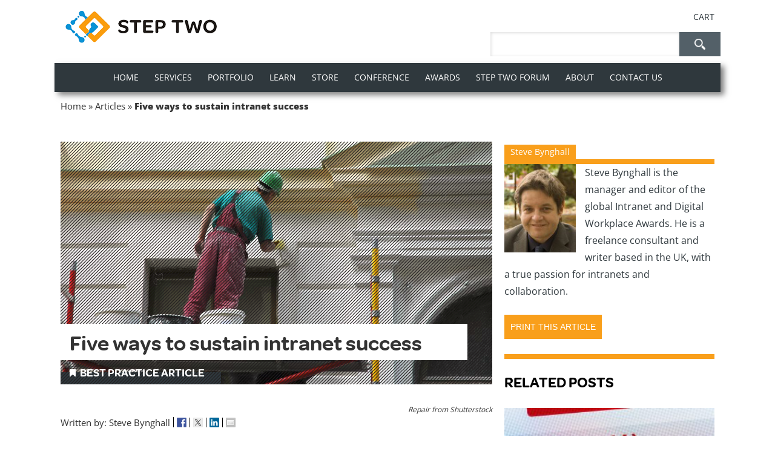

--- FILE ---
content_type: text/html; charset=UTF-8
request_url: https://www.steptwo.com.au/papers/five-ways-sustain-intranet-success/
body_size: 51508
content:
<!doctype html>
<!--[if lt IE 7]> <html class="no-js ie6 oldie" lang="en-US"> <![endif]-->
<!--[if IE 7]>    <html class="no-js ie7 oldie" lang="en-US"> <![endif]-->
<!--[if IE 8]>    <html class="no-js ie8 oldie" lang="en-US"> <![endif]-->
<!--[if gt IE 8]><!--> <html lang="en-US"> <!--<![endif]-->
<head>
	<link rel="shortcut" href="https://www.steptwo.com.au/wp-content/uploads/Step-Two-logo-Icon-100px-squared.png" type="image/x-icon" />
<link rel="shortcut icon" href="https://www.steptwo.com.au/wp-content/uploads/Step-Two-logo-Icon-100px-squared.png" type="image/x-icon" />
	<meta http-equiv="X-UA-Compatible" content="IE=edge,chrome=1">
	<meta charset="UTF-8" />
<script type="text/javascript">
/* <![CDATA[ */
var gform;gform||(document.addEventListener("gform_main_scripts_loaded",function(){gform.scriptsLoaded=!0}),document.addEventListener("gform/theme/scripts_loaded",function(){gform.themeScriptsLoaded=!0}),window.addEventListener("DOMContentLoaded",function(){gform.domLoaded=!0}),gform={domLoaded:!1,scriptsLoaded:!1,themeScriptsLoaded:!1,isFormEditor:()=>"function"==typeof InitializeEditor,callIfLoaded:function(o){return!(!gform.domLoaded||!gform.scriptsLoaded||!gform.themeScriptsLoaded&&!gform.isFormEditor()||(gform.isFormEditor()&&console.warn("The use of gform.initializeOnLoaded() is deprecated in the form editor context and will be removed in Gravity Forms 3.1."),o(),0))},initializeOnLoaded:function(o){gform.callIfLoaded(o)||(document.addEventListener("gform_main_scripts_loaded",()=>{gform.scriptsLoaded=!0,gform.callIfLoaded(o)}),document.addEventListener("gform/theme/scripts_loaded",()=>{gform.themeScriptsLoaded=!0,gform.callIfLoaded(o)}),window.addEventListener("DOMContentLoaded",()=>{gform.domLoaded=!0,gform.callIfLoaded(o)}))},hooks:{action:{},filter:{}},addAction:function(o,r,e,t){gform.addHook("action",o,r,e,t)},addFilter:function(o,r,e,t){gform.addHook("filter",o,r,e,t)},doAction:function(o){gform.doHook("action",o,arguments)},applyFilters:function(o){return gform.doHook("filter",o,arguments)},removeAction:function(o,r){gform.removeHook("action",o,r)},removeFilter:function(o,r,e){gform.removeHook("filter",o,r,e)},addHook:function(o,r,e,t,n){null==gform.hooks[o][r]&&(gform.hooks[o][r]=[]);var d=gform.hooks[o][r];null==n&&(n=r+"_"+d.length),gform.hooks[o][r].push({tag:n,callable:e,priority:t=null==t?10:t})},doHook:function(r,o,e){var t;if(e=Array.prototype.slice.call(e,1),null!=gform.hooks[r][o]&&((o=gform.hooks[r][o]).sort(function(o,r){return o.priority-r.priority}),o.forEach(function(o){"function"!=typeof(t=o.callable)&&(t=window[t]),"action"==r?t.apply(null,e):e[0]=t.apply(null,e)})),"filter"==r)return e[0]},removeHook:function(o,r,t,n){var e;null!=gform.hooks[o][r]&&(e=(e=gform.hooks[o][r]).filter(function(o,r,e){return!!(null!=n&&n!=o.tag||null!=t&&t!=o.priority)}),gform.hooks[o][r]=e)}});
/* ]]> */
</script>

	<meta name="viewport" content="width=device-width, minimum-scale=1.0, initial-scale=1.0, maximum-scale=4.0, user-scalable=yes" />	<link rel="alternate" type="application/rss+xml" title="Step Two RSS2 Feed" href="https://www.steptwo.com.au/feed/" />
	<link rel="pingback" href="" />
	<title>Five ways to sustain intranet success</title>
		<link rel="dns-prefetch" href="//cdn.hu-manity.co" />
		<!-- Cookie Compliance -->
		<script type="text/javascript">var huOptions = {"appID":"wwwsteptwocomau-6d00cc0","currentLanguage":"en","blocking":false,"globalCookie":false,"isAdmin":false,"privacyConsent":true,"forms":[]};</script>
		<script type="text/javascript" src="https://cdn.hu-manity.co/hu-banner.min.js"></script><meta name='robots' content='index, follow, max-image-preview:large, max-snippet:-1, max-video-preview:-1' />

	<!-- This site is optimized with the Yoast SEO plugin v26.7 - https://yoast.com/wordpress/plugins/seo/ -->
	<meta name="description" content="&quot;An intranet is never finished&quot; is a phrase that is frequently used in the in the intranet world." />
	<link rel="canonical" href="https://www.steptwo.com.au/papers/five-ways-sustain-intranet-success/" />
	<meta property="og:locale" content="en_US" />
	<meta property="og:type" content="article" />
	<meta property="og:title" content="Five ways to sustain intranet success" />
	<meta property="og:description" content="&quot;An intranet is never finished&quot; is a phrase that is frequently used in the in the intranet world." />
	<meta property="og:url" content="https://www.steptwo.com.au/papers/five-ways-sustain-intranet-success/" />
	<meta property="og:site_name" content="Step Two" />
	<meta property="article:modified_time" content="2024-01-16T05:34:40+00:00" />
	<meta property="og:image" content="https://www.steptwo.com.au/wp-content/uploads/five-sustain-success-w.jpg" />
	<meta property="og:image:width" content="1000" />
	<meta property="og:image:height" content="562" />
	<meta property="og:image:type" content="image/jpeg" />
	<meta name="twitter:label1" content="Est. reading time" />
	<meta name="twitter:data1" content="7 minutes" />
	<script type="application/ld+json" class="yoast-schema-graph">{"@context":"https://schema.org","@graph":[{"@type":"WebPage","@id":"https://www.steptwo.com.au/papers/five-ways-sustain-intranet-success/","url":"https://www.steptwo.com.au/papers/five-ways-sustain-intranet-success/","name":"Five ways to sustain intranet success","isPartOf":{"@id":"https://www.steptwo.com.au/#website"},"primaryImageOfPage":{"@id":"https://www.steptwo.com.au/papers/five-ways-sustain-intranet-success/#primaryimage"},"image":{"@id":"https://www.steptwo.com.au/papers/five-ways-sustain-intranet-success/#primaryimage"},"thumbnailUrl":"https://www.steptwo.com.au/wp-content/uploads/five-sustain-success-w.jpg","datePublished":"2016-07-27T00:00:00+00:00","dateModified":"2024-01-16T05:34:40+00:00","description":"\"An intranet is never finished\" is a phrase that is frequently used in the in the intranet world.","breadcrumb":{"@id":"https://www.steptwo.com.au/papers/five-ways-sustain-intranet-success/#breadcrumb"},"inLanguage":"en-US","potentialAction":[{"@type":"ReadAction","target":["https://www.steptwo.com.au/papers/five-ways-sustain-intranet-success/"]}]},{"@type":"ImageObject","inLanguage":"en-US","@id":"https://www.steptwo.com.au/papers/five-ways-sustain-intranet-success/#primaryimage","url":"https://www.steptwo.com.au/wp-content/uploads/five-sustain-success-w.jpg","contentUrl":"https://www.steptwo.com.au/wp-content/uploads/five-sustain-success-w.jpg","width":1000,"height":562},{"@type":"BreadcrumbList","@id":"https://www.steptwo.com.au/papers/five-ways-sustain-intranet-success/#breadcrumb","itemListElement":[{"@type":"ListItem","position":1,"name":"Home","item":"https://www.steptwo.com.au/"},{"@type":"ListItem","position":2,"name":"Articles","item":"https://www.steptwo.com.au/papers/"},{"@type":"ListItem","position":3,"name":"Five ways to sustain intranet success"}]},{"@type":"WebSite","@id":"https://www.steptwo.com.au/#website","url":"https://www.steptwo.com.au/","name":"Step Two","description":"","publisher":{"@id":"https://www.steptwo.com.au/#organization"},"potentialAction":[{"@type":"SearchAction","target":{"@type":"EntryPoint","urlTemplate":"https://www.steptwo.com.au/?s={search_term_string}"},"query-input":{"@type":"PropertyValueSpecification","valueRequired":true,"valueName":"search_term_string"}}],"inLanguage":"en-US"},{"@type":"Organization","@id":"https://www.steptwo.com.au/#organization","name":"Step Two Designs Pty Ltd","url":"https://www.steptwo.com.au/","logo":{"@type":"ImageObject","inLanguage":"en-US","@id":"https://www.steptwo.com.au/#/schema/logo/image/","url":"https://www.steptwo.com.au/wp-content/uploads/Step-Two-logo-name-250px-new.png","contentUrl":"https://www.steptwo.com.au/wp-content/uploads/Step-Two-logo-name-250px-new.png","width":250,"height":53,"caption":"Step Two Designs Pty Ltd"},"image":{"@id":"https://www.steptwo.com.au/#/schema/logo/image/"}}]}</script>
	<!-- / Yoast SEO plugin. -->


<link rel="alternate" type="application/rss+xml" title="Step Two &raquo; Five ways to sustain intranet success Comments Feed" href="https://www.steptwo.com.au/papers/five-ways-sustain-intranet-success/feed/" />
<link rel="alternate" title="oEmbed (JSON)" type="application/json+oembed" href="https://www.steptwo.com.au/wp-json/oembed/1.0/embed?url=https%3A%2F%2Fwww.steptwo.com.au%2Fpapers%2Ffive-ways-sustain-intranet-success%2F" />
<link rel="alternate" title="oEmbed (XML)" type="text/xml+oembed" href="https://www.steptwo.com.au/wp-json/oembed/1.0/embed?url=https%3A%2F%2Fwww.steptwo.com.au%2Fpapers%2Ffive-ways-sustain-intranet-success%2F&#038;format=xml" />
<script type="text/javascript">var $TS_VCSC_CurrentPluginRelease = "5.6.1";var $TS_VCSC_CurrentComposerRelease = "8.7.2";var $TS_VCSC_Lightbox_Activated = true;var $TS_VCSC_Lightbox_Thumbs = "bottom";var $TS_VCSC_Lightbox_Thumbsize = 50;var $TS_VCSC_Lightbox_Animation = "random";var $TS_VCSC_Lightbox_Captions = "data-title";var $TS_VCSC_Lightbox_Closer = true;var $TS_VCSC_Lightbox_Durations = 5000;var $TS_VCSC_Lightbox_Share = true;var $TS_VCSC_Lightbox_Save = false;var $TS_VCSC_Lightbox_LoadAPIs = true;var $TS_VCSC_Lightbox_Social = "fb,tw,gp,pin";var $TS_VCSC_Lightbox_NoTouch = false;var $TS_VCSC_Lightbox_BGClose = true;var $TS_VCSC_Lightbox_NoHashes = true;var $TS_VCSC_Lightbox_Keyboard = true;var $TS_VCSC_Lightbox_FullScreen = true;var $TS_VCSC_Lightbox_Zoom = true;var $TS_VCSC_Lightbox_FXSpeed = 300;var $TS_VCSC_Lightbox_Scheme = "dark";var $TS_VCSC_Lightbox_Controls = "circle";var $TS_VCSC_Lightbox_URLColor = false;var $TS_VCSC_Lightbox_Backlight = "#ffffff";var $TS_VCSC_Lightbox_UseColor = false;var $TS_VCSC_Lightbox_Overlay = "#000000";var $TS_VCSC_Lightbox_Background = "";var $TS_VCSC_Lightbox_Repeat = "no-repeat";var $TS_VCSC_Lightbox_Noise = "";var $TS_VCSC_Lightbox_CORS = false;var $TS_VCSC_Lightbox_Tapping = true;var $TS_VCSC_Lightbox_ScrollBlock = "css";var $TS_VCSC_Lightbox_Protection = "none";var $TS_VCSC_Lightbox_HistoryClose = false;var $TS_VCSC_Lightbox_CustomScroll = true;var $TS_VCSC_Lightbox_HomeURL = "https://www.steptwo.com.au";var $TS_VCSC_Lightbox_LastScroll = 0;var $TS_VCSC_Lightbox_Showing = false;var $TS_VCSC_Lightbox_PrettyPhoto = false;var $TS_VCSC_Lightbox_AttachAllOther = false;var $TS_VCSC_Hammer_ReleaseNew = true;</script><style id='wp-img-auto-sizes-contain-inline-css' type='text/css'>
img:is([sizes=auto i],[sizes^="auto," i]){contain-intrinsic-size:3000px 1500px}
/*# sourceURL=wp-img-auto-sizes-contain-inline-css */
</style>
<link rel='stylesheet' id='svc-front-css-css' href='https://www.steptwo.com.au/wp-content/plugins/svc-all-in-one-grid/assets/css/front.css?ver=6.9' type='text/css' media='all' />
<link rel='stylesheet' id='svc-justifiedGallery-css-css' href='https://www.steptwo.com.au/wp-content/plugins/svc-all-in-one-grid/inc/../assets/css/justifiedGallery.min.css?ver=6.9' type='text/css' media='all' />
<link rel='stylesheet' id='svc-megnific-css-css' href='https://www.steptwo.com.au/wp-content/plugins/svc-all-in-one-grid/inc/../assets/css/magnific-popup.css?ver=6.9' type='text/css' media='all' />
<link rel='stylesheet' id='svc-hover-css-css' href='https://www.steptwo.com.au/wp-content/plugins/svc-all-in-one-grid/inc-team/../assets/css/hover.css?ver=6.9' type='text/css' media='all' />
<link rel='stylesheet' id='woocommerce_views-block-style-css-css' href='https://www.steptwo.com.au/wp-content/plugins/woocommerce-views/public/css/style.css?ver=3.1.6' type='text/css' media='all' />
<style id='wp-emoji-styles-inline-css' type='text/css'>

	img.wp-smiley, img.emoji {
		display: inline !important;
		border: none !important;
		box-shadow: none !important;
		height: 1em !important;
		width: 1em !important;
		margin: 0 0.07em !important;
		vertical-align: -0.1em !important;
		background: none !important;
		padding: 0 !important;
	}
/*# sourceURL=wp-emoji-styles-inline-css */
</style>
<link rel='stylesheet' id='wp-block-library-css' href='https://www.steptwo.com.au/wp-includes/css/dist/block-library/style.min.css?ver=6.9' type='text/css' media='all' />
<style id='global-styles-inline-css' type='text/css'>
:root{--wp--preset--aspect-ratio--square: 1;--wp--preset--aspect-ratio--4-3: 4/3;--wp--preset--aspect-ratio--3-4: 3/4;--wp--preset--aspect-ratio--3-2: 3/2;--wp--preset--aspect-ratio--2-3: 2/3;--wp--preset--aspect-ratio--16-9: 16/9;--wp--preset--aspect-ratio--9-16: 9/16;--wp--preset--color--black: #000000;--wp--preset--color--cyan-bluish-gray: #abb8c3;--wp--preset--color--white: #ffffff;--wp--preset--color--pale-pink: #f78da7;--wp--preset--color--vivid-red: #cf2e2e;--wp--preset--color--luminous-vivid-orange: #ff6900;--wp--preset--color--luminous-vivid-amber: #fcb900;--wp--preset--color--light-green-cyan: #7bdcb5;--wp--preset--color--vivid-green-cyan: #00d084;--wp--preset--color--pale-cyan-blue: #8ed1fc;--wp--preset--color--vivid-cyan-blue: #0693e3;--wp--preset--color--vivid-purple: #9b51e0;--wp--preset--gradient--vivid-cyan-blue-to-vivid-purple: linear-gradient(135deg,rgb(6,147,227) 0%,rgb(155,81,224) 100%);--wp--preset--gradient--light-green-cyan-to-vivid-green-cyan: linear-gradient(135deg,rgb(122,220,180) 0%,rgb(0,208,130) 100%);--wp--preset--gradient--luminous-vivid-amber-to-luminous-vivid-orange: linear-gradient(135deg,rgb(252,185,0) 0%,rgb(255,105,0) 100%);--wp--preset--gradient--luminous-vivid-orange-to-vivid-red: linear-gradient(135deg,rgb(255,105,0) 0%,rgb(207,46,46) 100%);--wp--preset--gradient--very-light-gray-to-cyan-bluish-gray: linear-gradient(135deg,rgb(238,238,238) 0%,rgb(169,184,195) 100%);--wp--preset--gradient--cool-to-warm-spectrum: linear-gradient(135deg,rgb(74,234,220) 0%,rgb(151,120,209) 20%,rgb(207,42,186) 40%,rgb(238,44,130) 60%,rgb(251,105,98) 80%,rgb(254,248,76) 100%);--wp--preset--gradient--blush-light-purple: linear-gradient(135deg,rgb(255,206,236) 0%,rgb(152,150,240) 100%);--wp--preset--gradient--blush-bordeaux: linear-gradient(135deg,rgb(254,205,165) 0%,rgb(254,45,45) 50%,rgb(107,0,62) 100%);--wp--preset--gradient--luminous-dusk: linear-gradient(135deg,rgb(255,203,112) 0%,rgb(199,81,192) 50%,rgb(65,88,208) 100%);--wp--preset--gradient--pale-ocean: linear-gradient(135deg,rgb(255,245,203) 0%,rgb(182,227,212) 50%,rgb(51,167,181) 100%);--wp--preset--gradient--electric-grass: linear-gradient(135deg,rgb(202,248,128) 0%,rgb(113,206,126) 100%);--wp--preset--gradient--midnight: linear-gradient(135deg,rgb(2,3,129) 0%,rgb(40,116,252) 100%);--wp--preset--font-size--small: 13px;--wp--preset--font-size--medium: 20px;--wp--preset--font-size--large: 36px;--wp--preset--font-size--x-large: 42px;--wp--preset--spacing--20: 0.44rem;--wp--preset--spacing--30: 0.67rem;--wp--preset--spacing--40: 1rem;--wp--preset--spacing--50: 1.5rem;--wp--preset--spacing--60: 2.25rem;--wp--preset--spacing--70: 3.38rem;--wp--preset--spacing--80: 5.06rem;--wp--preset--shadow--natural: 6px 6px 9px rgba(0, 0, 0, 0.2);--wp--preset--shadow--deep: 12px 12px 50px rgba(0, 0, 0, 0.4);--wp--preset--shadow--sharp: 6px 6px 0px rgba(0, 0, 0, 0.2);--wp--preset--shadow--outlined: 6px 6px 0px -3px rgb(255, 255, 255), 6px 6px rgb(0, 0, 0);--wp--preset--shadow--crisp: 6px 6px 0px rgb(0, 0, 0);}:where(.is-layout-flex){gap: 0.5em;}:where(.is-layout-grid){gap: 0.5em;}body .is-layout-flex{display: flex;}.is-layout-flex{flex-wrap: wrap;align-items: center;}.is-layout-flex > :is(*, div){margin: 0;}body .is-layout-grid{display: grid;}.is-layout-grid > :is(*, div){margin: 0;}:where(.wp-block-columns.is-layout-flex){gap: 2em;}:where(.wp-block-columns.is-layout-grid){gap: 2em;}:where(.wp-block-post-template.is-layout-flex){gap: 1.25em;}:where(.wp-block-post-template.is-layout-grid){gap: 1.25em;}.has-black-color{color: var(--wp--preset--color--black) !important;}.has-cyan-bluish-gray-color{color: var(--wp--preset--color--cyan-bluish-gray) !important;}.has-white-color{color: var(--wp--preset--color--white) !important;}.has-pale-pink-color{color: var(--wp--preset--color--pale-pink) !important;}.has-vivid-red-color{color: var(--wp--preset--color--vivid-red) !important;}.has-luminous-vivid-orange-color{color: var(--wp--preset--color--luminous-vivid-orange) !important;}.has-luminous-vivid-amber-color{color: var(--wp--preset--color--luminous-vivid-amber) !important;}.has-light-green-cyan-color{color: var(--wp--preset--color--light-green-cyan) !important;}.has-vivid-green-cyan-color{color: var(--wp--preset--color--vivid-green-cyan) !important;}.has-pale-cyan-blue-color{color: var(--wp--preset--color--pale-cyan-blue) !important;}.has-vivid-cyan-blue-color{color: var(--wp--preset--color--vivid-cyan-blue) !important;}.has-vivid-purple-color{color: var(--wp--preset--color--vivid-purple) !important;}.has-black-background-color{background-color: var(--wp--preset--color--black) !important;}.has-cyan-bluish-gray-background-color{background-color: var(--wp--preset--color--cyan-bluish-gray) !important;}.has-white-background-color{background-color: var(--wp--preset--color--white) !important;}.has-pale-pink-background-color{background-color: var(--wp--preset--color--pale-pink) !important;}.has-vivid-red-background-color{background-color: var(--wp--preset--color--vivid-red) !important;}.has-luminous-vivid-orange-background-color{background-color: var(--wp--preset--color--luminous-vivid-orange) !important;}.has-luminous-vivid-amber-background-color{background-color: var(--wp--preset--color--luminous-vivid-amber) !important;}.has-light-green-cyan-background-color{background-color: var(--wp--preset--color--light-green-cyan) !important;}.has-vivid-green-cyan-background-color{background-color: var(--wp--preset--color--vivid-green-cyan) !important;}.has-pale-cyan-blue-background-color{background-color: var(--wp--preset--color--pale-cyan-blue) !important;}.has-vivid-cyan-blue-background-color{background-color: var(--wp--preset--color--vivid-cyan-blue) !important;}.has-vivid-purple-background-color{background-color: var(--wp--preset--color--vivid-purple) !important;}.has-black-border-color{border-color: var(--wp--preset--color--black) !important;}.has-cyan-bluish-gray-border-color{border-color: var(--wp--preset--color--cyan-bluish-gray) !important;}.has-white-border-color{border-color: var(--wp--preset--color--white) !important;}.has-pale-pink-border-color{border-color: var(--wp--preset--color--pale-pink) !important;}.has-vivid-red-border-color{border-color: var(--wp--preset--color--vivid-red) !important;}.has-luminous-vivid-orange-border-color{border-color: var(--wp--preset--color--luminous-vivid-orange) !important;}.has-luminous-vivid-amber-border-color{border-color: var(--wp--preset--color--luminous-vivid-amber) !important;}.has-light-green-cyan-border-color{border-color: var(--wp--preset--color--light-green-cyan) !important;}.has-vivid-green-cyan-border-color{border-color: var(--wp--preset--color--vivid-green-cyan) !important;}.has-pale-cyan-blue-border-color{border-color: var(--wp--preset--color--pale-cyan-blue) !important;}.has-vivid-cyan-blue-border-color{border-color: var(--wp--preset--color--vivid-cyan-blue) !important;}.has-vivid-purple-border-color{border-color: var(--wp--preset--color--vivid-purple) !important;}.has-vivid-cyan-blue-to-vivid-purple-gradient-background{background: var(--wp--preset--gradient--vivid-cyan-blue-to-vivid-purple) !important;}.has-light-green-cyan-to-vivid-green-cyan-gradient-background{background: var(--wp--preset--gradient--light-green-cyan-to-vivid-green-cyan) !important;}.has-luminous-vivid-amber-to-luminous-vivid-orange-gradient-background{background: var(--wp--preset--gradient--luminous-vivid-amber-to-luminous-vivid-orange) !important;}.has-luminous-vivid-orange-to-vivid-red-gradient-background{background: var(--wp--preset--gradient--luminous-vivid-orange-to-vivid-red) !important;}.has-very-light-gray-to-cyan-bluish-gray-gradient-background{background: var(--wp--preset--gradient--very-light-gray-to-cyan-bluish-gray) !important;}.has-cool-to-warm-spectrum-gradient-background{background: var(--wp--preset--gradient--cool-to-warm-spectrum) !important;}.has-blush-light-purple-gradient-background{background: var(--wp--preset--gradient--blush-light-purple) !important;}.has-blush-bordeaux-gradient-background{background: var(--wp--preset--gradient--blush-bordeaux) !important;}.has-luminous-dusk-gradient-background{background: var(--wp--preset--gradient--luminous-dusk) !important;}.has-pale-ocean-gradient-background{background: var(--wp--preset--gradient--pale-ocean) !important;}.has-electric-grass-gradient-background{background: var(--wp--preset--gradient--electric-grass) !important;}.has-midnight-gradient-background{background: var(--wp--preset--gradient--midnight) !important;}.has-small-font-size{font-size: var(--wp--preset--font-size--small) !important;}.has-medium-font-size{font-size: var(--wp--preset--font-size--medium) !important;}.has-large-font-size{font-size: var(--wp--preset--font-size--large) !important;}.has-x-large-font-size{font-size: var(--wp--preset--font-size--x-large) !important;}
/*# sourceURL=global-styles-inline-css */
</style>

<style id='classic-theme-styles-inline-css' type='text/css'>
/*! This file is auto-generated */
.wp-block-button__link{color:#fff;background-color:#32373c;border-radius:9999px;box-shadow:none;text-decoration:none;padding:calc(.667em + 2px) calc(1.333em + 2px);font-size:1.125em}.wp-block-file__button{background:#32373c;color:#fff;text-decoration:none}
/*# sourceURL=/wp-includes/css/classic-themes.min.css */
</style>
<link rel='stylesheet' id='mediaelement-css' href='https://www.steptwo.com.au/wp-includes/js/mediaelement/mediaelementplayer-legacy.min.css?ver=4.2.17' type='text/css' media='all' />
<link rel='stylesheet' id='wp-mediaelement-css' href='https://www.steptwo.com.au/wp-includes/js/mediaelement/wp-mediaelement.min.css?ver=6.9' type='text/css' media='all' />
<link rel='stylesheet' id='view_editor_gutenberg_frontend_assets-css' href='https://www.steptwo.com.au/wp-content/plugins/wp-views/public/css/views-frontend.css?ver=3.6.21' type='text/css' media='all' />
<style id='view_editor_gutenberg_frontend_assets-inline-css' type='text/css'>
.wpv-sort-list-dropdown.wpv-sort-list-dropdown-style-default > span.wpv-sort-list,.wpv-sort-list-dropdown.wpv-sort-list-dropdown-style-default .wpv-sort-list-item {border-color: #cdcdcd;}.wpv-sort-list-dropdown.wpv-sort-list-dropdown-style-default .wpv-sort-list-item a {color: #444;background-color: #fff;}.wpv-sort-list-dropdown.wpv-sort-list-dropdown-style-default a:hover,.wpv-sort-list-dropdown.wpv-sort-list-dropdown-style-default a:focus {color: #000;background-color: #eee;}.wpv-sort-list-dropdown.wpv-sort-list-dropdown-style-default .wpv-sort-list-item.wpv-sort-list-current a {color: #000;background-color: #eee;}
.wpv-sort-list-dropdown.wpv-sort-list-dropdown-style-default > span.wpv-sort-list,.wpv-sort-list-dropdown.wpv-sort-list-dropdown-style-default .wpv-sort-list-item {border-color: #cdcdcd;}.wpv-sort-list-dropdown.wpv-sort-list-dropdown-style-default .wpv-sort-list-item a {color: #444;background-color: #fff;}.wpv-sort-list-dropdown.wpv-sort-list-dropdown-style-default a:hover,.wpv-sort-list-dropdown.wpv-sort-list-dropdown-style-default a:focus {color: #000;background-color: #eee;}.wpv-sort-list-dropdown.wpv-sort-list-dropdown-style-default .wpv-sort-list-item.wpv-sort-list-current a {color: #000;background-color: #eee;}.wpv-sort-list-dropdown.wpv-sort-list-dropdown-style-grey > span.wpv-sort-list,.wpv-sort-list-dropdown.wpv-sort-list-dropdown-style-grey .wpv-sort-list-item {border-color: #cdcdcd;}.wpv-sort-list-dropdown.wpv-sort-list-dropdown-style-grey .wpv-sort-list-item a {color: #444;background-color: #eeeeee;}.wpv-sort-list-dropdown.wpv-sort-list-dropdown-style-grey a:hover,.wpv-sort-list-dropdown.wpv-sort-list-dropdown-style-grey a:focus {color: #000;background-color: #e5e5e5;}.wpv-sort-list-dropdown.wpv-sort-list-dropdown-style-grey .wpv-sort-list-item.wpv-sort-list-current a {color: #000;background-color: #e5e5e5;}
.wpv-sort-list-dropdown.wpv-sort-list-dropdown-style-default > span.wpv-sort-list,.wpv-sort-list-dropdown.wpv-sort-list-dropdown-style-default .wpv-sort-list-item {border-color: #cdcdcd;}.wpv-sort-list-dropdown.wpv-sort-list-dropdown-style-default .wpv-sort-list-item a {color: #444;background-color: #fff;}.wpv-sort-list-dropdown.wpv-sort-list-dropdown-style-default a:hover,.wpv-sort-list-dropdown.wpv-sort-list-dropdown-style-default a:focus {color: #000;background-color: #eee;}.wpv-sort-list-dropdown.wpv-sort-list-dropdown-style-default .wpv-sort-list-item.wpv-sort-list-current a {color: #000;background-color: #eee;}.wpv-sort-list-dropdown.wpv-sort-list-dropdown-style-grey > span.wpv-sort-list,.wpv-sort-list-dropdown.wpv-sort-list-dropdown-style-grey .wpv-sort-list-item {border-color: #cdcdcd;}.wpv-sort-list-dropdown.wpv-sort-list-dropdown-style-grey .wpv-sort-list-item a {color: #444;background-color: #eeeeee;}.wpv-sort-list-dropdown.wpv-sort-list-dropdown-style-grey a:hover,.wpv-sort-list-dropdown.wpv-sort-list-dropdown-style-grey a:focus {color: #000;background-color: #e5e5e5;}.wpv-sort-list-dropdown.wpv-sort-list-dropdown-style-grey .wpv-sort-list-item.wpv-sort-list-current a {color: #000;background-color: #e5e5e5;}.wpv-sort-list-dropdown.wpv-sort-list-dropdown-style-blue > span.wpv-sort-list,.wpv-sort-list-dropdown.wpv-sort-list-dropdown-style-blue .wpv-sort-list-item {border-color: #0099cc;}.wpv-sort-list-dropdown.wpv-sort-list-dropdown-style-blue .wpv-sort-list-item a {color: #444;background-color: #cbddeb;}.wpv-sort-list-dropdown.wpv-sort-list-dropdown-style-blue a:hover,.wpv-sort-list-dropdown.wpv-sort-list-dropdown-style-blue a:focus {color: #000;background-color: #95bedd;}.wpv-sort-list-dropdown.wpv-sort-list-dropdown-style-blue .wpv-sort-list-item.wpv-sort-list-current a {color: #000;background-color: #95bedd;}
/*# sourceURL=view_editor_gutenberg_frontend_assets-inline-css */
</style>
<link rel='stylesheet' id='tm_clicktotweet-css' href='https://www.steptwo.com.au/wp-content/plugins/click-to-tweet-by-todaymade/assets/css/styles.css?ver=6.9' type='text/css' media='all' />
<link rel='stylesheet' id='som_lost_password_style-css' href='https://www.steptwo.com.au/wp-content/plugins/frontend-reset-password/assets/css/password-lost.css?ver=6.9' type='text/css' media='all' />
<link rel='stylesheet' id='woocommerce_prettyPhoto_css-css' href='https://www.steptwo.com.au/wp-content/plugins/woocommerce/assets/css/prettyPhoto.css?ver=6.9' type='text/css' media='all' />
<link rel='stylesheet' id='woocommerce_views_onsale_badge-css' href='https://www.steptwo.com.au/wp-content/plugins/woocommerce-views/library/toolset/woocommerce-views/res/css/wcviews-onsalebadge.css?ver=3.1.6' type='text/css' media='all' />
<link rel='stylesheet' id='woocommerce-layout-css' href='https://www.steptwo.com.au/wp-content/plugins/woocommerce/assets/css/woocommerce-layout.css?ver=10.4.3' type='text/css' media='all' />
<link rel='stylesheet' id='woocommerce-smallscreen-css' href='https://www.steptwo.com.au/wp-content/plugins/woocommerce/assets/css/woocommerce-smallscreen.css?ver=10.4.3' type='text/css' media='only screen and (max-width: 768px)' />
<link rel='stylesheet' id='woocommerce-general-css' href='https://www.steptwo.com.au/wp-content/plugins/woocommerce/assets/css/woocommerce.css?ver=10.4.3' type='text/css' media='all' />
<style id='woocommerce-inline-inline-css' type='text/css'>
.woocommerce form .form-row .required { visibility: visible; }
/*# sourceURL=woocommerce-inline-inline-css */
</style>
<link rel='stylesheet' id='woo_conditional_payments_css-css' href='https://www.steptwo.com.au/wp-content/plugins/conditional-payments-for-woocommerce/frontend/css/woo-conditional-payments.css?ver=3.4.1' type='text/css' media='all' />
<link rel='stylesheet' id='theme-global-css' href='https://www.steptwo.com.au/wp-content/themes/ultimatum/assets/css/theme.global.css?ver=6.9' type='text/css' media='all' />
<link rel='stylesheet' id='ult_core_template_1-css' href='https://www.steptwo.com.au/wp-content/uploads/ultimatum_child/template_1.css?ver=6.9' type='text/css' media='all' />
<link rel='stylesheet' id='ult_core_layout_23-css' href='https://www.steptwo.com.au/wp-content/uploads/ultimatum_child/layout_23.css?ver=6.9' type='text/css' media='all' />
<link rel='stylesheet' id='ult-wc-fixes-css' href='https://www.steptwo.com.au/wp-content/plugins/ultimatum-connect-wc/style.css?ver=6.9' type='text/css' media='all' />
<link rel='stylesheet' id='ubermenu-css' href='https://www.steptwo.com.au/wp-content/plugins/ubermenu/pro/assets/css/ubermenu.min.css?ver=3.8.5' type='text/css' media='all' />
<link rel='stylesheet' id='ubermenu-black-white-2-css' href='https://www.steptwo.com.au/wp-content/plugins/ubermenu/assets/css/skins/blackwhite2.css?ver=6.9' type='text/css' media='all' />
<link rel='stylesheet' id='ubermenu-font-awesome-all-css' href='https://www.steptwo.com.au/wp-content/plugins/ubermenu/assets/fontawesome/css/all.min.css?ver=6.9' type='text/css' media='all' />
<link rel='stylesheet' id='bsf-Defaults-css' href='https://www.steptwo.com.au/wp-content/uploads/smile_fonts/Defaults/Defaults.css?ver=3.21.2' type='text/css' media='all' />
<link rel='stylesheet' id='step-two-css' href='https://www.steptwo.com.au/wp-content/themes/ultimatum-child/style.css?ver=2025.07.01' type='text/css' media='all' />
<script type="text/template" id="tmpl-variation-template">
	<div class="woocommerce-variation-description">{{{ data.variation.variation_description }}}</div>
	<div class="woocommerce-variation-price">{{{ data.variation.price_html }}}</div>
	<div class="woocommerce-variation-availability">{{{ data.variation.availability_html }}}</div>
</script>
<script type="text/template" id="tmpl-unavailable-variation-template">
	<p role="alert">Sorry, this product is unavailable. Please choose a different combination.</p>
</script>
<script type="text/javascript" src="https://www.steptwo.com.au/wp-content/plugins/wp-views/vendor/toolset/common-es/public/toolset-common-es-frontend.js?ver=175000" id="toolset-common-es-frontend-js"></script>
<script type="text/javascript" src="https://www.steptwo.com.au/wp-includes/js/jquery/jquery.min.js?ver=3.7.1" id="jquery-core-js"></script>
<script type="text/javascript" src="https://www.steptwo.com.au/wp-includes/js/jquery/jquery-migrate.min.js?ver=3.4.1" id="jquery-migrate-js"></script>
<script type="text/javascript" src="https://www.steptwo.com.au/wp-content/plugins/svc-all-in-one-grid/inc/../assets/js/megnific.js?ver=6.9" id="svc-megnific-js-js"></script>
<script type="text/javascript" src="https://www.steptwo.com.au/wp-content/plugins/svc-all-in-one-grid/inc/../assets/js/jquery.justifiedGallery.min.js?ver=6.9" id="svc-justifiedGallery-js-js"></script>
<script type="text/javascript" src="https://www.steptwo.com.au/wp-content/plugins/svc-all-in-one-grid/inc/../assets/js/isotope.pkgd.min.js?ver=6.9" id="svc-isotop-js-js"></script>
<script type="text/javascript" src="https://www.steptwo.com.au/wp-content/plugins/svc-all-in-one-grid/inc-soc/../assets/js/jquery.viewportchecker.js?ver=6.9" id="viewportchecker-js-js"></script>
<script type="text/javascript" src="https://www.steptwo.com.au/wp-content/plugins/svc-all-in-one-grid/inc-soc/../assets/js/doT.min.js?ver=6.9" id="doT-js-js"></script>
<script type="text/javascript" src="https://www.steptwo.com.au/wp-content/plugins/svc-all-in-one-grid/inc-soc/../assets/js/moment-with-locales.min.js?ver=6.9" id="moment-locale-js-js"></script>
<script type="text/javascript" id="social-stream-js-js-extra">
/* <![CDATA[ */
var svc_ajax_url = {"url":"https://www.steptwo.com.au/wp-admin/admin-ajax.php","laungage":"en_US"};
//# sourceURL=social-stream-js-js-extra
/* ]]> */
</script>
<script type="text/javascript" src="https://www.steptwo.com.au/wp-content/plugins/svc-all-in-one-grid/inc-soc/../assets/js/social-stream.js?ver=6.9" id="social-stream-js-js"></script>
<script type="text/javascript" src="https://www.steptwo.com.au/wp-content/plugins/woocommerce-views/library/toolset/woocommerce-views/res/js/wcviews-frontend.js?ver=3.1.6" id="woocommerce_views_frontend_js-js"></script>
<script type="text/javascript" src="https://www.steptwo.com.au/wp-includes/js/underscore.min.js?ver=1.13.7" id="underscore-js"></script>
<script type="text/javascript" id="wp-util-js-extra">
/* <![CDATA[ */
var _wpUtilSettings = {"ajax":{"url":"/wp-admin/admin-ajax.php"}};
//# sourceURL=wp-util-js-extra
/* ]]> */
</script>
<script type="text/javascript" src="https://www.steptwo.com.au/wp-includes/js/wp-util.min.js?ver=6.9" id="wp-util-js"></script>
<script type="text/javascript" src="https://www.steptwo.com.au/wp-content/plugins/woocommerce/assets/js/jquery-blockui/jquery.blockUI.min.js?ver=2.7.0-wc.10.4.3" id="wc-jquery-blockui-js" data-wp-strategy="defer"></script>
<script type="text/javascript" id="wc-add-to-cart-variation-js-extra">
/* <![CDATA[ */
var wc_add_to_cart_variation_params = {"wc_ajax_url":"/?wc-ajax=%%endpoint%%","i18n_no_matching_variations_text":"Sorry, no products matched your selection. Please choose a different combination.","i18n_make_a_selection_text":"Please select some product options before adding this product to your cart.","i18n_unavailable_text":"Sorry, this product is unavailable. Please choose a different combination.","i18n_reset_alert_text":"Your selection has been reset. Please select some product options before adding this product to your cart."};
//# sourceURL=wc-add-to-cart-variation-js-extra
/* ]]> */
</script>
<script type="text/javascript" src="https://www.steptwo.com.au/wp-content/plugins/woocommerce/assets/js/frontend/add-to-cart-variation.min.js?ver=10.4.3" id="wc-add-to-cart-variation-js" defer="defer" data-wp-strategy="defer"></script>
<script type="text/javascript" id="wc-add-to-cart-js-extra">
/* <![CDATA[ */
var wc_add_to_cart_params = {"ajax_url":"/wp-admin/admin-ajax.php","wc_ajax_url":"/?wc-ajax=%%endpoint%%","i18n_view_cart":"View cart","cart_url":"https://www.steptwo.com.au/store/cart/","is_cart":"","cart_redirect_after_add":"yes"};
//# sourceURL=wc-add-to-cart-js-extra
/* ]]> */
</script>
<script type="text/javascript" src="https://www.steptwo.com.au/wp-content/plugins/woocommerce/assets/js/frontend/add-to-cart.min.js?ver=10.4.3" id="wc-add-to-cart-js" data-wp-strategy="defer"></script>
<script type="text/javascript" src="https://www.steptwo.com.au/wp-content/plugins/woocommerce/assets/js/js-cookie/js.cookie.min.js?ver=2.1.4-wc.10.4.3" id="wc-js-cookie-js" defer="defer" data-wp-strategy="defer"></script>
<script type="text/javascript" id="woocommerce-js-extra">
/* <![CDATA[ */
var woocommerce_params = {"ajax_url":"/wp-admin/admin-ajax.php","wc_ajax_url":"/?wc-ajax=%%endpoint%%","i18n_password_show":"Show password","i18n_password_hide":"Hide password"};
//# sourceURL=woocommerce-js-extra
/* ]]> */
</script>
<script type="text/javascript" src="https://www.steptwo.com.au/wp-content/plugins/woocommerce/assets/js/frontend/woocommerce.min.js?ver=10.4.3" id="woocommerce-js" defer="defer" data-wp-strategy="defer"></script>
<script type="text/javascript" id="woo-conditional-payments-js-js-extra">
/* <![CDATA[ */
var conditional_payments_settings = {"name_address_fields":[],"disable_payment_method_trigger":""};
//# sourceURL=woo-conditional-payments-js-js-extra
/* ]]> */
</script>
<script type="text/javascript" src="https://www.steptwo.com.au/wp-content/plugins/conditional-payments-for-woocommerce/frontend/js/woo-conditional-payments.js?ver=3.4.1" id="woo-conditional-payments-js-js"></script>
<script type="text/javascript" src="https://www.steptwo.com.au/wp-content/plugins/js_composer/assets/js/vendors/woocommerce-add-to-cart.js?ver=8.7.2" id="vc_woocommerce-add-to-cart-js-js"></script>
<script type="text/javascript" src="https://www.steptwo.com.au/wp-content/themes/ultimatum/assets/js/plugins/holder.js?ver=1.9.0" id="holder-js"></script>
<script type="text/javascript" id="wc-single-product-js-extra">
/* <![CDATA[ */
var wc_single_product_params = {"i18n_required_rating_text":"Please select a rating","i18n_rating_options":["1 of 5 stars","2 of 5 stars","3 of 5 stars","4 of 5 stars","5 of 5 stars"],"i18n_product_gallery_trigger_text":"View full-screen image gallery","review_rating_required":"yes","flexslider":{"rtl":false,"animation":"slide","smoothHeight":true,"directionNav":false,"controlNav":"thumbnails","slideshow":false,"animationSpeed":500,"animationLoop":false,"allowOneSlide":false},"zoom_enabled":"","zoom_options":[],"photoswipe_enabled":"","photoswipe_options":{"shareEl":false,"closeOnScroll":false,"history":false,"hideAnimationDuration":0,"showAnimationDuration":0},"flexslider_enabled":""};
//# sourceURL=wc-single-product-js-extra
/* ]]> */
</script>
<script type="text/javascript" src="https://www.steptwo.com.au/wp-content/plugins/woocommerce/assets/js/frontend/single-product.min.js?ver=10.4.3" id="wc-single-product-js" defer="defer" data-wp-strategy="defer"></script>
<script type="text/javascript" id="ajax-script-js-extra">
/* <![CDATA[ */
var ajax_object = {"ajax_url":"https://www.steptwo.com.au/wp-admin/admin-ajax.php"};
//# sourceURL=ajax-script-js-extra
/* ]]> */
</script>
<script type="text/javascript" src="https://www.steptwo.com.au/wp-content/themes/ultimatum-child/js/main.js?ver=6.9" id="ajax-script-js"></script>
<script></script><link rel="https://api.w.org/" href="https://www.steptwo.com.au/wp-json/" /><link rel="EditURI" type="application/rsd+xml" title="RSD" href="https://www.steptwo.com.au/xmlrpc.php?rsd" />
<meta name="generator" content="WordPress 6.9" />
<meta name="generator" content="WooCommerce 10.4.3" />
<link rel='shortlink' href='https://www.steptwo.com.au/?p=19044' />
<style>
.som-password-error-message,
.som-password-sent-message {
	background-color: #2679ce;
	border-color: #2679ce;
}
</style>
    <style>
	.svc_post_grid_list_container{ display:none;}
	#loader {background-image: url("https://www.steptwo.com.au/wp-content/plugins/svc-all-in-one-grid/inc/../addons/post-grid/css/loader.GIF");}
	</style>
        <style>
	.svc_social_stream_container{ display:none;}
	#loader {background-image: url("https://www.steptwo.com.au/wp-content/plugins/svc-all-in-one-grid/inc-soc/../addons/social-stream/css/loader.GIF");}
	</style>
        <style>
	.svc_post_grid_list_container{ display:none;}
	#loader {background-image: url("https://www.steptwo.com.au/wp-content/plugins/svc-all-in-one-grid/inc-post/../addons/post-grid/css/loader.GIF");}
	</style>
        <style>
	.svc_post_grid_list_container{ display:none;}
	#loader {background-image: url("https://www.steptwo.com.au/wp-content/plugins/svc-all-in-one-grid/inc-woo/../addons/post-grid/css/loader.GIF");}
	</style>
    <style id="ubermenu-custom-generated-css">
/** Font Awesome 4 Compatibility **/
.fa{font-style:normal;font-variant:normal;font-weight:normal;font-family:FontAwesome;}

/** UberMenu Custom Menu Styles (Customizer) **/
/* main */
 .ubermenu.ubermenu-main { background:none; border:none; box-shadow:none; }
 .ubermenu.ubermenu-main .ubermenu-item-level-0 > .ubermenu-target { border:none; box-shadow:none; }
 .ubermenu.ubermenu-main.ubermenu-horizontal .ubermenu-submenu-drop.ubermenu-submenu-align-left_edge_bar, .ubermenu.ubermenu-main.ubermenu-horizontal .ubermenu-submenu-drop.ubermenu-submenu-align-full_width { left:0; }
 .ubermenu.ubermenu-main.ubermenu-horizontal .ubermenu-item-level-0.ubermenu-active > .ubermenu-submenu-drop, .ubermenu.ubermenu-main.ubermenu-horizontal:not(.ubermenu-transition-shift) .ubermenu-item-level-0 > .ubermenu-submenu-drop { margin-top:0; }
 .ubermenu-main .ubermenu-item-level-0 > .ubermenu-target { font-size:14px; color:#ffffff; padding-left:13px; padding-right:13px; }
 .ubermenu-main .ubermenu-nav .ubermenu-item.ubermenu-item-level-0 > .ubermenu-target { font-weight:normal; }
 .ubermenu.ubermenu-main .ubermenu-item-level-0:hover > .ubermenu-target, .ubermenu-main .ubermenu-item-level-0.ubermenu-active > .ubermenu-target { color:#01a1ff; background-color:#2f383d; background:-webkit-gradient(linear,left top,left bottom,from(#2f383d),to(#2f383d)); background:-webkit-linear-gradient(top,#2f383d,#2f383d); background:-moz-linear-gradient(top,#2f383d,#2f383d); background:-ms-linear-gradient(top,#2f383d,#2f383d); background:-o-linear-gradient(top,#2f383d,#2f383d); background:linear-gradient(top,#2f383d,#2f383d); }
 .ubermenu-main .ubermenu-item-level-0.ubermenu-current-menu-item > .ubermenu-target, .ubermenu-main .ubermenu-item-level-0.ubermenu-current-menu-parent > .ubermenu-target, .ubermenu-main .ubermenu-item-level-0.ubermenu-current-menu-ancestor > .ubermenu-target { color:#01a1ff; background-color:#2f383d; background:-webkit-gradient(linear,left top,left bottom,from(#2f383d),to(#2f383d)); background:-webkit-linear-gradient(top,#2f383d,#2f383d); background:-moz-linear-gradient(top,#2f383d,#2f383d); background:-ms-linear-gradient(top,#2f383d,#2f383d); background:-o-linear-gradient(top,#2f383d,#2f383d); background:linear-gradient(top,#2f383d,#2f383d); }
 .ubermenu-main .ubermenu-item.ubermenu-item-level-0 > .ubermenu-highlight { background-color:#2f383d; background:-webkit-gradient(linear,left top,left bottom,from(#2f383d),to(#2f383d)); background:-webkit-linear-gradient(top,#2f383d,#2f383d); background:-moz-linear-gradient(top,#2f383d,#2f383d); background:-ms-linear-gradient(top,#2f383d,#2f383d); background:-o-linear-gradient(top,#2f383d,#2f383d); background:linear-gradient(top,#2f383d,#2f383d); }
 .ubermenu-main.ubermenu-sub-indicators .ubermenu-item-level-0.ubermenu-has-submenu-drop > .ubermenu-target:not(.ubermenu-noindicator) { padding-right:28px; }
 .ubermenu-main.ubermenu-sub-indicators .ubermenu-item-level-0.ubermenu-has-submenu-drop > .ubermenu-target.ubermenu-noindicator { padding-right:13px; }



/** UberMenu Sticky CSS **/
 .ubermenu.ubermenu-sticky, .ubermenu-responsive-toggle.ubermenu-sticky{ z-index:1000; } .ubermenu-sticky.ubermenu-sticky-full-width{ left:0; width:100%; max-width:100%; }
 .ubermenu-sticky-full-width.ubermenu-sticky .ubermenu-nav{ padding-left:1px; }
@media screen and (max-width: 959px){ 
   .ubermenu-responsive-toggle.ubermenu-sticky{ height:43px; left:0; width:100% !important; } 
   .ubermenu.ubermenu-sticky{ margin-top:43px; left:0; width:100% !important; } 

	 .ubermenu-responsive-toggle,  .ubermenu,  .ubermenu.ubermenu-sticky{position:relative !important; margin:0 !important; min-height:0 !important; }
	 .ubermenu.ubermenu-is-mobile.ubermenu-sticky.ubermenu-responsive-collapse{ max-height:0;}  /* Mobile Sticky */
   .ubermenu.ubermenu-is-mobile.ubermenu-sticky { min-height:400px; max-height:600px; overflow-y:auto !important; -webkit-overflow-scrolling:touch; }
   .ubermenu.ubermenu-is-mobile.ubermenu-sticky > .ubermenu-nav{ height:100%; }
   .ubermenu.ubermenu-is-mobile.ubermenu-sticky .ubermenu-active > .ubermenu-submenu-drop{ max-height:none; }
}
/* Special Classes */  .ubermenu .ubermenu-item.um-sticky-only{ display:none !important; }  .ubermenu.ubermenu-sticky .ubermenu-item-level-0.um-sticky-only{ display:inline-block !important; }  .ubermenu.ubermenu-sticky .ubermenu-submenu .ubermenu-item.um-sticky-only{ display:block !important; }  .ubermenu .ubermenu-item-level-0.um-unsticky-only{ display:inline-block !important; }  .ubermenu .ubermenu-submenu .ubermenu-item.um-unsticky-only{ display:block !important; }  .ubermenu.ubermenu-sticky .ubermenu-item.um-unsticky-only{ display:none !important; }
@media screen and (min-width:783px){ .admin-bar  .ubermenu.ubermenu-sticky, .admin-bar  .ubermenu-responsive-toggle.ubermenu-sticky{ margin-top:32px; } }
@media screen and (min-width:783px) and (max-width:959px){ .admin-bar  .ubermenu.ubermenu-sticky{ margin-top:78px; } }
@media screen and (min-width:600px) and (max-width:782px){ .admin-bar  .ubermenu.ubermenu-sticky, .admin-bar  .ubermenu-responsive-toggle.ubermenu-sticky{ margin-top:46px; } .admin-bar  .ubermenu.ubermenu-sticky{ margin-top:89px; } }

/* Status: Loaded from Transient */

</style><style>.wpupg-grid { transition: height 0.8s; }</style><style type="text/css">dd ul.bulleted {  float:none;clear:both; }</style>	<noscript><style>.woocommerce-product-gallery{ opacity: 1 !important; }</style></noscript>
	<style type="text/css">.recentcomments a{display:inline !important;padding:0 !important;margin:0 !important;}</style> <script> window.addEventListener("load",function(){ var c={script:false,link:false}; function ls(s) { if(!['script','link'].includes(s)||c[s]){return;}c[s]=true; var d=document,f=d.getElementsByTagName(s)[0],j=d.createElement(s); if(s==='script'){j.async=true;j.src='https://www.steptwo.com.au/wp-content/plugins/wp-views/vendor/toolset/blocks/public/js/frontend.js?v=1.6.17';}else{ j.rel='stylesheet';j.href='https://www.steptwo.com.au/wp-content/plugins/wp-views/vendor/toolset/blocks/public/css/style.css?v=1.6.17';} f.parentNode.insertBefore(j, f); }; function ex(){ls('script');ls('link')} window.addEventListener("scroll", ex, {once: true}); if (('IntersectionObserver' in window) && ('IntersectionObserverEntry' in window) && ('intersectionRatio' in window.IntersectionObserverEntry.prototype)) { var i = 0, fb = document.querySelectorAll("[class^='tb-']"), o = new IntersectionObserver(es => { es.forEach(e => { o.unobserve(e.target); if (e.intersectionRatio > 0) { ex();o.disconnect();}else{ i++;if(fb.length>i){o.observe(fb[i])}} }) }); if (fb.length) { o.observe(fb[i]) } } }) </script>
	<noscript>
		<link rel="stylesheet" href="https://www.steptwo.com.au/wp-content/plugins/wp-views/vendor/toolset/blocks/public/css/style.css">
	</noscript><style>.simplemap img{max-width:none !important;padding:0 !important;margin:0 !important;}.staticmap,.staticmap img{max-width:100% !important;height:auto !important;}.simplemap .simplemap-content{display:none;}</style>
<script>var google_map_api_key = "AIzaSyAfB_JFwGlPyiL6C5koRDkBvtBa6JqmA0Q";</script>
<style type="text/css"></style>
<meta name="generator" content="Powered by WPBakery Page Builder - drag and drop page builder for WordPress."/>
<meta name="generator" content="Powered by Slider Revolution 6.7.40 - responsive, Mobile-Friendly Slider Plugin for WordPress with comfortable drag and drop interface." />
<!-- Google Tag Manager -->
<script>(function(w,d,s,l,i){w[l]=w[l]||[];w[l].push({'gtm.start':
new Date().getTime(),event:'gtm.js'});var f=d.getElementsByTagName(s)[0],
j=d.createElement(s),dl=l!='dataLayer'?'&l='+l:'';j.async=true;j.src=
'https://www.googletagmanager.com/gtm.js?id='+i+dl;f.parentNode.insertBefore(j,f);
})(window,document,'script','dataLayer','GTM-5TVBCM');</script>
<!-- End Google Tag Manager -->

<script src="//use.typekit.net/ecr2wbn.js"></script>
<script>try{Typekit.load();}catch(e){}</script>
<script>
function myFunction() {
    window.print();
}
</script><script>function setREVStartSize(e){
			//window.requestAnimationFrame(function() {
				window.RSIW = window.RSIW===undefined ? window.innerWidth : window.RSIW;
				window.RSIH = window.RSIH===undefined ? window.innerHeight : window.RSIH;
				try {
					var pw = document.getElementById(e.c).parentNode.offsetWidth,
						newh;
					pw = pw===0 || isNaN(pw) || (e.l=="fullwidth" || e.layout=="fullwidth") ? window.RSIW : pw;
					e.tabw = e.tabw===undefined ? 0 : parseInt(e.tabw);
					e.thumbw = e.thumbw===undefined ? 0 : parseInt(e.thumbw);
					e.tabh = e.tabh===undefined ? 0 : parseInt(e.tabh);
					e.thumbh = e.thumbh===undefined ? 0 : parseInt(e.thumbh);
					e.tabhide = e.tabhide===undefined ? 0 : parseInt(e.tabhide);
					e.thumbhide = e.thumbhide===undefined ? 0 : parseInt(e.thumbhide);
					e.mh = e.mh===undefined || e.mh=="" || e.mh==="auto" ? 0 : parseInt(e.mh,0);
					if(e.layout==="fullscreen" || e.l==="fullscreen")
						newh = Math.max(e.mh,window.RSIH);
					else{
						e.gw = Array.isArray(e.gw) ? e.gw : [e.gw];
						for (var i in e.rl) if (e.gw[i]===undefined || e.gw[i]===0) e.gw[i] = e.gw[i-1];
						e.gh = e.el===undefined || e.el==="" || (Array.isArray(e.el) && e.el.length==0)? e.gh : e.el;
						e.gh = Array.isArray(e.gh) ? e.gh : [e.gh];
						for (var i in e.rl) if (e.gh[i]===undefined || e.gh[i]===0) e.gh[i] = e.gh[i-1];
											
						var nl = new Array(e.rl.length),
							ix = 0,
							sl;
						e.tabw = e.tabhide>=pw ? 0 : e.tabw;
						e.thumbw = e.thumbhide>=pw ? 0 : e.thumbw;
						e.tabh = e.tabhide>=pw ? 0 : e.tabh;
						e.thumbh = e.thumbhide>=pw ? 0 : e.thumbh;
						for (var i in e.rl) nl[i] = e.rl[i]<window.RSIW ? 0 : e.rl[i];
						sl = nl[0];
						for (var i in nl) if (sl>nl[i] && nl[i]>0) { sl = nl[i]; ix=i;}
						var m = pw>(e.gw[ix]+e.tabw+e.thumbw) ? 1 : (pw-(e.tabw+e.thumbw)) / (e.gw[ix]);
						newh =  (e.gh[ix] * m) + (e.tabh + e.thumbh);
					}
					var el = document.getElementById(e.c);
					if (el!==null && el) el.style.height = newh+"px";
					el = document.getElementById(e.c+"_wrapper");
					if (el!==null && el) {
						el.style.height = newh+"px";
						el.style.display = "block";
					}
				} catch(e){
					console.log("Failure at Presize of Slider:" + e)
				}
			//});
		  };</script>
		<style type="text/css" id="wp-custom-css">
			mark {
    background-color: transparent;
}

.woocommerce div.product div.summary li a {
text-decoration: none;
border-bottom: 1px dashed #f99f1b;
color:#f99f1b;
}

.woocommerce ul.products li.product .product-grid-thumbnail {
background-size: cover !important;
}

.awards-sidebar .woocommerce ul.products li.product .product-grid-thumbnail {
background-size: contain !important;
}
		</style>
		<style id="sccss">/*==================== COMMON START ======================*/
.clint_img_sec input {
	display: none; /*removes radio buttons in client section on homepage*/
}
.clear {
	clear:both;
}
body {
	position:relative;
	background:#fff;
	font-size:16px;
	line-height:1.5em;
	font-family:'Open Sans', sans-serif;
}
#content {
	padding:0;
	color:#333333;
	font-size:16px;
}
#content h3 a {
	color:#363f48;
}
#content p {
	margin-bottom:30px;
}
.home .headwrapper, .ut-layout-full-width-conference .headwrapper {
	height:auto;/*min-height:850px;*/
}
.header-1-container {
	height:auto;
	background:#2f383d;
	box-shadow: 6px 5px 9px rgba(0, 0, 0, 0.5);
	position: relative;
	z-index: 99999;
}
#logo-container {
	display: block;
	float: none;
	height: auto;
	margin: 0;
	text-align: left;
	width: auto;
	padding-left:8px;
}
#logo-container h1 {
	margin: 0;
	padding: 0;
}
.header-1-wrapper {
/*position: fixed;
	top:154px;*/
  	/*top:120px;
  	position:relative;
  	z-index:9999;*/
}
.header-mini-wrapper {
	position: relative;
	z-index: 99999;
}
.header-mini-container {
	background:rgba(255, 255, 255, 0.6);
	padding: 5px 0;
}
/*===== Mini menu css start here =============*/
.menu-mini_links-container:after {
	content: "";
	display: block;
	height: 0;
	overflow: hidden;
	clear: both;
}
.header_right .menu-mini_links-container ul {
	margin: 0;
	padding: 12px 0;
	float:right;
}
.header_right .menu {
	color: #2f383d;
	font-size: 10px;
	font-weight: 800;
}
.header_right .menu li {
	border-right: 1px solid #2f383d;
	display: inline-block;
	padding: 0 10px;
}
.header_right .menu li:last-child {
	border-right:none;
}
.header_right .menu li a {
	color: #2f383d;
	font-size: 14px;
	font-weight:normal;
	text-transform:uppercase;
}
.header_right {
	float: right;
	margin-right: 0;
}
.header_right form.searchform {
	float: right;
	width: 380px;
}
.screen-reader-text {
	display:none;
}
.header_right form input[type="text"] {
	background:#fff;
	border: none;
	box-shadow: 2px 2px 10px 0 #ababab inset, 0 0 0 0 rgba(0, 0, 0, 0.46);
	color: #000;
	float: left;
	font-size: 17px;
	outline: none;
	padding: 15px 20px;
	width: 82%;
	box-sizing: border-box;
	border-radius:0;
}
.header_right form input[type="submit"] {
	background: url(/wp-content/uploads/header_search_icon.png) no-repeat scroll center center #536068;
	border: medium none;
	box-sizing: border-box;
	padding: 15px 33px;
	text-indent: -999px;
	width: 18%;
	box-sizing: border-box;
}
.woocommerce .header_right table {
	border:0 !important;
}
.woocommerce .header_right table td {
	border:0 !important;
	padding-top:0 !important;
	padding-bottom:0 !important;
	padding-left:0 !important;
}
/*===== Mini menu css end here ===========*/

h1, h2, h3, h4, h5 {
	color: #000;
	line-height:1.5em;
	font-family: 'omnes-pro', sans-serif;
	padding-bottom: 15px;
}
h1 {
	font-size: 44px;
}
h2 {
	font-size: 32px;
	font-weight: 600;
}
h3 {
	font-size: 24px;
}

h4 {
	font-size: 24px;
}

h5 {
	font-size: 16px;
}
h6 {
	font-size: 14px;
}
/*.bodywrapper {
	padding-top:180px;
}*/
.home .bodywrapper {
	padding-top:0;
}
.bodywrapper:after, .footwrapper:after, .headwrapper:after {
	content: "";
	display: block;
	height: 0;
	overflow: hidden;
	clear: both;
}
form {
	margin:0;
}
select, textarea, input[type="text"], input[type="password"], input[type="datetime"], input[type="datetime-local"], input[type="date"], input[type="month"], input[type="time"], input[type="week"], input[type="number"], input[type="email"], input[type="url"], input[type="search"], input[type="tel"], input[type="color"], .uneditable-input {
	height:auto;
}
.wpb_single_image .vc_single_image-wrapper {
	display:block;
}
/*=================== COMMON END =================*/

/*============ TOP MENU START ==============*/
nav.ubermenu, .ubermenu-responsive-toggle {
	background:#2f383d !important;
	border:none !important;
	box-shadow:none !important;
}
.dropdown-backdrop {
	display:none;
}
.header-1-container .menu-main_menu-container {
	text-align:center;
}
.home .navbar {
	background:none;
	box-shadow:none;
}
.navbar {
	padding:0;
	line-height: 0;
	margin: 0;
}
.navbar .nav {
	display: inline-block;
	float: none;
	line-height: 0;
	margin: 0;
	padding: 0;
}
.navbar-inner {
	background:none;
	filter:none;
	border-radius:0;
	border:none;
	padding: 0;
	box-shadow: none;
}
.menu-main_menu-container:after {
	content: "";
	display: block;
	height: 0;
	overflow: hidden;
	clear: both;
}
.navbar .nav > li {
	padding:0;
	font-family: 'omnes-pro', sans-serif;
	margin:0 11px;
	padding:15px 0;
}
.navbar .nav > li > a {
	font-size: 17px;
	color:#fff;
	padding:5px 10px;
	border-radius:0x;
	text-shadow:none;
	text-transform:uppercase;
}
.navbar .nav > li:last-child a {
	border:none;
	margin-right:0;
}
.menu-main_menu-container .nav > li > a:hover, .menu-main_menu-container .nav > li > a:focus {
	background: none;
	color: #01a1ff !important;
	border-radius:0px;
}
.navbar .nav > li.current-menu-item a {
	background: none;
	color: #01a1ff !important;
}
.navbar .nav li.dropdown.open > .dropdown-toggle, .navbar .nav li.dropdown.active > .dropdown-toggle, .navbar .nav li.dropdown.open.active > .dropdown-toggle {
	text-shadow:none;
	background:none;
}
.navbar > .open > a, .navbar > .open > a:hover, .navbar > .open > a:focus {
	background:#2fbfe2;
}
.navbar .nav li.dropdown > .dropdown-toggle .caret {
	border-bottom-color:#333;
	border-top-color:#333;
	margin-left:5px;
}
.navbar .nav li.dropdown > a:hover .caret, .navbar .nav li.dropdown > a:focus .caret {
	border-bottom-color: #fff;
	border-top-color: #fff;
}
.navbar .nav > li > .dropdown-menu:before, .navbar .nav > li > .dropdown-menu:after {
	border:none;
}
.navbar .nav > li > .dropdown-menu {
	border-radius:0;
	padding:0;
	margin:0;
}
.dropdown-menu > li > a {
	display: block;
	padding:5px 20px;
	clear: both;
	font-weight: normal;
	line-height: 20px;
	color: #333 !important;
	white-space: nowrap;
	background:#fff !important;
	font-size: 14px;
	border-bottom:1px solid #ccc;
}
.dropdown-menu > li:last-child a {
	border-bottom:none;
}
.dropdown-menu > li > a:hover, .dropdown-menu > li > a:focus, .dropdown-submenu:hover > a, .dropdown-submenu:focus > a {
	text-decoration: none;
	color: #fff !important;
	background:#2fbfe2 !important;
 filter: progid:DXImageTransform.Microsoft.gradient(startColorstr='#2fbfe2', endColorstr='#2fbfe2', GradientType=0) !important;
	border-radius:0 !important;
}
.wpb_wrapper:after {
	content: "";
	display: block;
	height: 0;
	overflow: hidden;
	clear: both;
}
/*.logo-container_sm h1 {
	margin:0;
	padding-bottom:0;
}
.hide_menu-mini_links-container {
	display:none;
}
.sm_searchform {
	margin-top:10px;
}
.sm_header-1-wrapper {
	top:116px;
  	top:75px;
}*/
.gssb_c {
	z-index: 99999 !important;
}
/*=============== TOP MENU END ==================*/

/*============= FOOTER START ===============*/
.footwrapper {
	height:auto;
	color:#CCCCCC !important;
	font-size:14px;
	padding:0;
	font-family: 'omnes-pro', sans-serif;
}
.footer-wrapper {
	padding: 45px 0;
	background:#333333;
}
.footer-container {
	border-bottom: 1px solid #4c4c4c;
}
.footer-bottom-wrapper {
	padding:70px 0;
	background:#333333;
}
.footwrapper h3 {
	font-weight: bold;
	text-transform: uppercase;
}
.footer-bottom-container h3 {
	border-bottom: 1px solid #4c4c4c;
	color: #f59d15;
	font-size: 21px;
	min-height: 62px;
	padding: 0 0 15px;
}
.footer-bottom-wrapper2 {
	background:#282828;
	padding:70px 0;
	border-bottom: 1px solid #131313;
}
.footer-bottom-wrapper2 .gform_wrapper { margin: 0; }
.footer-bottom-wrapper2 .gform_wrapper .top_label .gfield_label { margin: 0; }
.footer-bottom-wrapper2 .gform_wrapper .gform_footer { margin-top: 0; padding-top: 4px; }
body .footer-bottom-wrapper2 .gform_wrapper .top_label div.ginput_container { margin-top: 4px; }
.footer-bottom-wrapper2 .gform_wrapper input[type="text"], .footer-bottom-wrapper2 .gform_wrapper select { height: 34px; background: #c3c3c3; padding: 10px 12px !important; }
body .footer-bottom-wrapper2 .gform_wrapper ul li.gfield { margin-top: 8px; }
body .footer-bottom-wrapper2 .gform_wrapper ul li.gfield { margin-top: 0; padding-top: 0; margin-bottom: 6px; }
.widget .gf_left_third, .widget .gf_middle_third, .widget .gf_right_third { width: 100% !important; margin-top: 0 !important; }

.footer-bottom-wrapper2 h3 {
	border-bottom: 1px solid #434343;
	color: #0095d6;
	font-size: 23px;
	padding: 0 0 12px;
}
.footer-bottom-wrapper2 p {
	color: #969696;
	font-size: 16px;
	line-height: 24px;
	margin: 0;
	padding: 15px 0;
}
.footer-bottom-wrapper2 address {
	color: #969696;
	font-size: 16px;
	margin: 13px 0 0;
	line-height: 28px;
}
.footer-bottom-wrapper2 .subscribe_box form {
	width:100%;
}
.footer-bottom-wrapper2 .subscribe_box .gform_wrapper .gform_footer {
	padding:0 !important;
}
.footer-bottom-wrapper2 .subscribe_box form input[type="text"] {
	background:#c3c3c3;
	border:none;
	border-radius: 5px;
	color: #222222;
	font-size: 20px;
	margin: 0 0 8px;
	padding: 13px 36px;
	width: 90%;
	box-sizing: border-box;
}
.footer-bottom-wrapper2 .subscribe_box form input[type="submit"] {
	background:#0095d6;
	border:none;
	border-radius: 5px;
	color: #fff;
	font-size: 20px;
	padding: 13px 50px;
	text-transform: uppercase;
	box-sizing: border-box;
}
.footer-bottom-wrapper3 {
	background:#282828;
	padding:25px 0;
	border-top: 1px solid #333333;
	text-align:center;
}
.address_area .address_heading {
	padding: 0 0 15px;
	text-align: left;
}
.address_area .address_heading h2 {
	color: #00a1ff;
	font-size: 24px;
	line-height: 30px;
	font-weight: normal;
	text-transform: uppercase;
	padding-bottom:0;
	margin:0;
}
.address_area .address_heading p {
	color: #fff;
	font-size: 15px;
	line-height:2;
	margin:0;
}
.address_area address {
	color: #fff;
	font-size: 16px;
	line-height: 28px;
	margin: 0;
	padding: 32px 0;
}
.footwrapper a {
	color:#969696;
}
/*=============== Footer form start ==================*/
.footer-wrapper .gform_wrapper form:after {
	content: "";
	display: block;
	height: 0;
	overflow: hidden;
	clear: both;
}
.footer-wrapper .gform_body {
	width:70%;
	float:left;
	box-sizing: border-box;
}
.footer-wrapper .gform_footer {
	box-sizing: border-box;
	float: none;
	position: relative;
	padding-left:10px;
}
.footer-wrapper .gform_body ul li {
	box-sizing: border-box;
	padding: 0 10px !important;
	width: 100%;
}
.gform_wrapper .top_label .gfield_label {
	margin: 0.625em 0 0.5em;
}
.footer-wrapper .gform_body ul li label {
	color: #fff;
	font-size: 15px;
	font-weight: normal !important;
}
.footer-wrapper .gform_body ul li textarea {
	box-sizing: border-box;
	color: #636363 !important;
	font-size: 15px;
	margin: 7px 0 0 !important;
	padding: 12px 11px !important;
	border-radius: 0;
	width:100%;
	min-height:200px;
}
.footer-wrapper .gform_body ul li.gfield_contains_required {
	box-sizing: border-box;
	float: left !important;
	margin: 0;
	padding: 0 10px !important;
	width: 50%;
	clear: none;
}
.footer-wrapper .gform_body ul li input[type="text"] {
	box-sizing: border-box;
	color: #636363 !important;
	font-size: 15px;
	margin: 7px 0 0 !important;
	padding: 8px 11px !important;
	border-radius: 0;
	width:100%;
}
.footer-wrapper .gform_body ul li select {
	box-sizing: border-box;
	color: #636363 !important;
	font-size: 15px;
	margin: 7px 0 0 !important;
	padding: 4px 11px !important;
	border-radius: 0;
	width:100% !important;
}
.footer-wrapper .gform_footer input[type="submit"] {
	background:#00a1ff !important;
	border:none;
	border-radius: 0;
	box-sizing: border-box;
	color: #fff;
	font-size: 15px;
	padding: 9px 36px !important;
}
.footer-wrapper .gform_body ul li.gfield {
	position:relative;
}
.footer-wrapper ul.gfield_radio {
	display: inline-flex;
	float: right;
	position: absolute;
	top: 5px;
	right:0px;
	width:auto !important;
	margin:0 !important;
}
.footer-wrapper ul.gfield_radio li {
	margin: 5px 10px;
	display: inline-block;
	width: auto;
}
/*================== Footer form end ==============*/
.footer-column-1 .inner-container {
	margin-bottom:0;
}
.footer-column-1 {
	width:100% !important;
	text-align:center;
}
.footer-column-1 ul {
	display:inline-block;
	margin-bottom:10px;
}
.footer-quote {
	color:#67645d;
	font-size:20px;
	float:right;
}
.footer-phone {
	color:#00809d;
	font-size:25px;
	font-weight:bold;
	display:block;
}
.copyright {
	font-size:18px;
	color:#545454;
	padding-left:8px;
}
.site-credits {
	font-size:14px;
	color:#707070;
}
.site-credits a {
	color:#707070 !important;
}
/* ============= Footer Menu start ============*/
.footer-bottom-container ul {
	margin:0;
}
.footwrapper ul.menu li {
	display: block;
	float: none !important;
	font-size: 16px !important;
	margin: 0 !important;
	padding: 6px 0;
	font-weight: 300;
}
.footer-bottom-container ul li a {
	color:#bcbcbc;
}
.footer-bottom-container ul:after {
	content: "";
	display: block;
	height: 0;
	overflow: hidden;
	clear: both;
}
/* ============= Footer Menu end ============*/
/*================ FOOTER END ===================*/


/*================ SLIDER START ===================*/
/*.ls-slide {
	border-top: 1px solid #c9c8c8;
	border-bottom: 1px solid #232323;
}
.ls-slide:after {
	background: url("/wp-content/uploads/pattern_new.png") center repeat;
	content: "";
	position: absolute;
	bottom: 0;
	left: 0;
	right: 0;
	top: 0;
	opacity: 0.7;
}
.ls-l {
	z-index:1000;
}*/
.rev_slider_wrapper {
	border-top: 1px solid #c9c8c8;
	border-bottom: 1px solid #232323;
	z-index:999;
}
.rev_slider_wrapper li:after {
	background: url("/wp-content/uploads/pattern_new.png") center repeat;
	content: "";
	position: absolute;
	bottom: 0;
	left: 0;
	right: 0;
	top: 0;
	opacity: 0.7;
}
.tp-mask-wrap {
	z-index:1000;
}
/*================ HERO BANNER START ================*/
.home .hero-wrapper, .ut-layout-full-width-conference .hero-wrapper {
	top: 0;
	position:relative;
	margin-top:-147px;
	/*position:absolute;*/
    /*margin-top:-12px;*/
  	overflow:hidden;
}
.hero-wrapper p {
	display:none;
}
/*================ SLIDER END ===================*/
  
  
/*================ EVENTS START ===================*/  
  #tribe-events-pg-template {
	margin: 200px auto;
}
/*================ EVENTS END ===================*/  

/*=============== CONTACT FORM ALL START ================*/

/*====================== Contact Form Main start ======================*/
.contact_main form .gform_body ul {
	margin:0 -10px !important;
}
.contact_main form .gform_body ul:after {
	content: "";
	display: block;
	height: 0;
	overflow: hidden;
	clear: both;
}
.contact_main form .gform_body ul li.gfield {
	box-sizing: border-box;
	clear: none;
	float: left !important;
	margin: 0;
	padding: 0 10px !important;
	width: 50%;
}
.contact_main form .gform_body ul li.gfield.comment {
	width: 100%;
}
.contact_main form input[type="text"] {
	border: 1px solid #949494;
	border-radius: 0;
	background:#fff;
	color: #000000;
	font-size: 15px;
	padding: 12px !important;
	margin-bottom: 30px;
	-moz-box-shadow: 0 3px 2px -1px rgba(0, 0, 0, 0.1) inset;
	-webkit-box-shadow: 0 3px 2px -1px rgba(0, 0, 0, 0.1) inset;
	box-shadow: 0 3px 2px -1px rgba(0, 0, 0, 0.1) inset;
	box-sizing: border-box;
	width:100% !important;
}
.contact_main form select {
	border: 1px solid #949494;
	border-radius: 0;
	color: #000000;
	font-size: 15px;
	padding:9px 12px !important;
	-moz-box-shadow: 0 3px 2px -1px rgba(0, 0, 0, 0.1) inset;
	-webkit-box-shadow: 0 3px 2px -1px rgba(0, 0, 0, 0.1) inset;
	box-shadow: 0 3px 2px -1px rgba(0, 0, 0, 0.1) inset;
	background:#fff;
	box-sizing: border-box;
	width:100% !important;
}
.contact_main form textarea {
	border: 1px solid #949494;
	border-radius: 0;
	color: #000000;
	font-size: 15px;
	padding: 12px !important;
	min-height:205px !important;
	margin-bottom: 30px;
	-moz-box-shadow: 0 3px 2px -1px rgba(0, 0, 0, 0.1) inset;
	-webkit-box-shadow: 0 3px 2px -1px rgba(0, 0, 0, 0.1) inset;
	box-shadow: 0 3px 2px -1px rgba(0, 0, 0, 0.1) inset;
	background:#fff;
	box-sizing: border-box;
	width:100% !important;
}
.contact_main form .gfield_label {
	font-size: 15px;
	line-height: 1;
	color:#000;
	padding:10px 0;
	display:block;
	font-weight:normal !important;
}
.contact_main form input[type="submit"] {
	background:#00a1ff;
	border:none;
	border-radius: 0;
	box-sizing: border-box;
	color: #fff;
	font-size: 15px;
	padding: 13px 47px;
	font-family:'Open Sans', sans-serif;
	font-weight:normal;
	float:right;
}
/*====================== Contact Form Main end ======================*/ 
  
/*=============== CONTACT FORM ALL END ====================*/

/*=============== BLOG START ==================*/

.post {
	width:45%;
	float:left;
}
.post:nth-child(1) {
	float: none;
	width: 100%;
}
.post:nth-child(2n+0) {
	margin-right: 10%;
}
.post h2 {
	font-size: 22px;
}
.post h2 a {
	color: #00264c;
}
.post a {
	color:#525252;
}
.post .featured-image {
	float: left;
	margin: 0px 10px 10px 0px;
}
.post .post-meta {
	clear: both;
	font-size:14px;
}
.post span.separator {
	border-bottom:1px solid #CCC;
}
.post .readmore {
	border-bottom: 1px solid #CCCCCC;
	clear: both;
	padding: 20px 0;
	text-align: right;
	border-top: 1px solid #CCCCCC;
}
.post a.readmorecontent {
	background:url(/wp-content/uploads/red_btn_bg.jpg) repeat-x #73001a !important;
	border:1px solid #830000;
	border-radius:5px;
	color:#fff !important;
	font-size:16px;
	padding:5px 15px;
}
.home .post_left {
	width:33.3333%;
	box-sizing:border-box;
	float:left;
	padding-left: 15px;
	padding-right: 15px;
	min-height:480px;
	position:relative;
}
.home .post h2 {
	font-size:44px;
	font-weight:bold;
	line-height:40px;
	padding:0 0 20px;
}
.home .post .post-excerpt {
	color:#000;
	font-size:15px;
	line-height:21px;
	padding-bottom:30px;
}
.home .post .readmore {
	border-top:6px solid #333333;
	border-bottom:none;
	padding:0;
	position:absolute;
	bottom:0;
	width:95%;
}
.home .post a.readmorecontent {
	background:#333333 !important;
	border: medium none;
	border-radius: 0;
	color: #fff;
	display: inline-block;
	font-size: 15px;
	line-height: 20px;
	padding: 10px 25px;
	text-decoration: none;
	text-transform: uppercase;
}
.home .post_right {
	width:66.6667%;
	box-sizing:border-box;
	float:left;
	padding-left: 15px;
	padding-right: 15px;
	position:relative;
}
.home .featured-image {
	padding-top: 16px;
	width:100%;
}
.home .featured-image img {
	max-width:100% !important;
}
.home .author_sec {
	bottom: 10px;
	left: 15px;
	position: absolute;
	text-align: left;
	background:url(/wp-content/uploads/curve_bg.png) no-repeat;
	width:216px;
	height:174px;
}
.home .author_sec .author {
	color: #000;
	font-size: 20px;
	line-height: 21px;
	padding: 70px 0 0;
	margin-top: 90px;
	text-transform: uppercase;
	background:url(/wp-content/uploads/date_icon.png) no-repeat;
}
/*================ BLOG END ===================*/

/*=============== SEARCH RESULTS START ==================*/
.search .post {
	width:100%;
	float:none;
}
.search .post:nth-child(2n+0) {
	margin-right: 0;
}
/*=============== SEARCH RESULTS END ==================*/


/*=============== Call To Action Box Start ==================*/
.cta-box, .cta-box h2 {
	color: #FFF;
}
/*============== LEARN PAGE STRAT ================*/ 
  
span.wpb_button.wpb_btn-inverse.wpb_btn-large.btn {
	background: #2f383d !important;
	border: none !important;
	box-shadow: none !important;
	color: #ffffff !important;
	font-size: 15px !important;
	font-weight: normal !important;
	padding: 15px 15px !important;
	margin: 20px 0 0 0 !important;
	float: right;
}
/*============== LEARN PAGE END ================*/   
  

/*================ SIDEBAR CSS STARTS HERE ==============*/
 .sidebar_widget h3 {
	border-top: 8px solid #f99f1b;
	font-size: 24px;
	font-weight: 600;
	padding: 20px 0 15px;
	text-transform: uppercase;
	margin:0;
}
.sidebar_widget .wpb_content_element {
	margin:0;
}
.sidebar_widget p {
	color: #2f383d;
	font-family: "omnes-pro", sans-serif;
	font-size: 16px;
	line-height: 28px;
	margin: 0;
	padding: 0 0 65px;
}
.sidebar_widget .btn {
	background:#2f383d;
	border:none;
	border-radius: 0;
	font-size: 15px;
	padding: 12px 30px;
	text-transform: uppercase;
}
.sidebar_widget .btn:hover, .sidebar_widget .btn:focus {
	background:#2f383d;
	border:none;
}
.blue_btn {
	background:#00a1ff;
	border:none;
	color: #fff;
	padding: 10px;
	text-shadow: none;
	text-transform: uppercase;
}
.print_btn {
	background:#f99f1b;
	border:none;
	color: #fff;
	padding: 10px;
	text-shadow: none;
	text-transform: uppercase;
}
li.random-product .sidebar-image, li.random-product .sidebar-title, li.random-product .sidebar-excerpt {
	width: 100%;
}
li.random-product .sidebar-image a img {
	float: left;
}
.sidebar-learn-more {
	clear: both;
}
/*======== NEWSLETTER FORM STARTS HERE========= */
.sidebar_newsletter {
	background:#00a1ff;
	padding:10px;
	color: #fff;
}
.sidebar_newsletter form input[type="text"] {
	background:#fff;
	border:medium none;
	border-radius: 0;
	box-sizing: border-box;
	color: #636363;
	padding: 10px !important;
	width: 100% !important;
}
.sidebar_newsletter form input[type="submit"] {
	background:#2f383d;
	border:none;
	color: #ffffff;
	/*font-size: 22px;*/
    font-size: 15px;
	padding: 10px 15px;
	font-family: 'omnes-pro', sans-serif;
}
.sidebar_newsletter .gform_wrapper form:after {
	content: "";
	display: block;
	height: 0;
	overflow: hidden;
	clear: both;
}
.sidebar_newsletter .gform_wrapper .top_label .gfield_label {
	font-weight:normal;
}
.sidebar_newsletter .gform_body {
	width:100%;
}
.sidebar_newsletter .gform_footer {
	margin:0 !important;
	padding: 0 !important;
}
.sidebar_newsletter .privacy {
	display: block;
	font-size: 15px;
	margin-top: -25px;
	text-align: right;
	color:#ffffff;
	text-decoration:underline;
}
.sidebar_newsletter h2 {
	font-size:18px;
	line-height:21px;
	color:#fff;
	font-weight: 400;
	font-family:'Open Sans', sans-serif;
	padding-bottom: 0;
}
.sidebar_newsletter h4 {
	font-size:15px;
	line-height:1;
	color:#fff;
	font-weight: 400;
	padding: 0;
}
/*======== NEWSLETTER FORM ENDS HERE========= */
.author-image {
	/*border-top: 8px solid #f99f1b;
	margin-bottom:30px;*/
  	float: left;
	margin-right: 15px;
	width: 34%;
}
.author-image .avatar {
	float:none;
}
.author-image-title-wrapper {
	position:relative;
	border-bottom:8px solid #f99f1b;
}
.author-name {
	background:#f99f1b;
	/*bottom: 0;
	left: 0;
	position: absolute;*/
  	display: inline-block;
	font-size:14px;
	color:#fff;
	padding:0 10px;
}
.author-desc {
	color: #2f383d;
	font-family: "Open Sans", sans-serif;
	/*font-family: "omnes-pro", sans-serif;*/
	font-size: 16px;
	line-height: 28px;
	margin: 0;/*padding: 0 0 65px;*/
}
.author-desc a {
	color: #f99f1b;
	border-bottom: 1px dashed #f99f1b;
}
.author-desc a:hover, .author-desc a:focus {
	text-decoration:none;
}
.author-button a {
	background:#2f383d;
	border:none;
	border-radius: 0;
	font-size: 15px;
	padding: 12px 30px;
	text-transform: uppercase;
	color:#fff;
	float:right;
}
.author-button a:hover, .author-button a:focus {
	background:#2f383d;
	border:none;
	color:#fff;
	text-decoration:none;
}
/*================ DEMO PAGE CSS START HERE ==============*/
/*=================== NEW SLIDE SHOW CSS START HERE =====================*/
.gw-gopf-post-overlay-bg {
	background:url("/wp-content/uploads/cms_hover_bg1.png") repeat scroll 0 0 !important;
}
.gw-gopf-style-flex .gw-gopf-post-content-wrap::before {
	background:rgba(47, 56, 61, 0.6) url("/wp-content/uploads/cms_hover_bg1.png") repeat scroll 0 0 !important;
}
.gw-gopf-post-content, .gw-gopf-post-content h2, .gw-gopf-post-content h2 a, .gw-gopf-post-content h2 a:hover, .gw-gopf-post-more a, .gw-gopf-post-more a:hover {
	color:#fff !important;
}
.gw-gopf-post-meta, gw-gopf-post-overlay-inner {
	display:none !important;
}
.gw-gopf-style-flex .gw-gopf-post-content h2 a {
	font-size:18px !important;
}
.gw-gopf-control-prev {
	display: block;
	left: -42px;
	position: absolute;
	top: 180px;
}
.gw-gopf-control-next {
	display: block;
	right: -42px;
	position: absolute;
	top: 180px;
}
.gw-gopf-slider-controls a {
	background:#0095D6 !important;
}
.gw-gopf-post-overlay {
	background:url("/wp-content/uploads/cms_hover_bg1.png") repeat scroll 0 0 !important;
}
/*
.gw-gopf-post-overlay-inner {
	display:none !important;
}
.gw-gopf-post-overlay{
	height:100% !important;
}
*/


/* ======== SLIDER ARTICLE VIEW CSS START HERE ===============*/
.slide_show {
	float: left;
	padding-left: 10px;
	padding-right: 10px;
	width: 50%;
	box-sizing: border-box;
}
.slide_show_main:after {
	content: "";
	display: block;
	height: 0;
	overflow: hidden;
	clear: both;
}
.slide_image > a {
	display: block;
}
.slide_image img {
	width:100%;
	height:100%;
}
.slide_image {
	position: relative;
	overflow: hidden;/*cursor:pointer;*/
}
.slider_heading {
	background: #fff none repeat scroll 0 0;
	font-size: 20px;
	font-weight: bold;
	padding: 10px;
	position: absolute;
	font-family: 'omnes-pro', sans-serif;
	top: 27px;
}
.slide_image:hover .slider_bg {
	display:block;
}
.slider_bg {
	background:url("/wp-content/uploads/cms_hover_bg1.png") repeat scroll 0 0 !important;
	height: 100%;
	position: absolute;
	top: 0;
	display:none;
	width: 100%;
}
.slider_content {
	background: rgba(47, 56, 61, 0.6);
	bottom: -2px;
	box-sizing: border-box;
	color: #fff;
	padding:0 20px;
	position: absolute;
	width: 60%;
	height:0;
	transition: all 0.1s ease-in-out;
}
.slide_image:hover .slider_content {
	display:block;
	bottom: 0;
	padding:20px;
	height:auto;
	transition: all 0.1s ease-in-out;
}
.slider_btn {
	border-top: 6px solid #2f383d;
	text-align: right;
}
.slider_btn > a {
	background: #2f383d none repeat scroll 0 0;
	border: medium none;
	color: #fff !important;
	display: inline-block;
	line-height: 1;
	padding: 15px 27px;
}
.slide_show_main {
	position:relative;
}
.page_controler {
	position:relative;
}
.slide_show_main .wpv-filter-next-link {
	height: 29px;
	margin-left: 0 !important;
	padding: 0;
	position: absolute;
	right: -35px;
	text-indent: -99999px;
	top: 122px;
	width: 19px;
	background:url(/wp-content/uploads/right_arrow.png) no-repeat left center;
}
.slide_show_main .wpv-filter-previous-link {
	height: 29px;
	margin-left: 0 !important;
	padding: 0;
	position: absolute;
	left: -35px;
	text-indent: -99999px;
	top: 122px;
	width: 19px;
	background:url(/wp-content/uploads/left_arrow.png) no-repeat left center;
}
/* ======== SLIDER ARTICLE VIEW CSS END HERE ===============*
/*=========== slider with post grid css start here ===========*/

.owl-stage-outer .vc_gitem-zone-c {
	background: rgba(0, 0, 0, 0) none repeat scroll 0 0 !important;
	bottom: 47px;
	overflow: visible;
	padding-right: 30px;
	position: absolute;
	visibility: initial;
	width: 100%;
	/*z-index: 5;*/
   right: -1px;
}
.owl-stage-outer .vc_gitem-animated-block {
	min-height: 294px;
}

.big_image .owl-stage-outer .vc_gitem-animated-block, .home .owl-stage-outer .vc_gitem-animated-block {
	min-height: 304px !important;
}
.owl-stage-outer .vc_gitem-link:hover {
	background:url("/wp-content/uploads/cms_hover_bg1.png") repeat scroll 0 0 !important;
}
.owl-stage-outer .vc_gitem-zone-c .vc_gitem-col {
	padding: 0;
}
.owl-stage-outer .vc_custom_heading h4 {
	background: #fff none repeat scroll 0 0;
	line-height: 1;
	margin: 0 0 0 -11px;
	padding: 15px;
	position: absolute;
	top: -185px;
	z-index: 5;
}
.owl-stage-outer .vc_btn3-container {
	border-top: 7px solid #2f383d;
	bottom: -48px;
	left: 0;
	margin: 0;
	position: absolute;
	text-align: left;
	width: 100%;
}
.owl-stage-outer .vc_btn3-container a {
	background: #2f383d none repeat scroll 0 0 !important;
	border: medium none;
	border-radius: 0;
	color: #fff !important;
	display: inline-block;
	float: right;
	line-height: 1;
	padding: 15px 27px;
	text-transform:uppercase;
}
.owl-stage-outer .vc_btn3-container a:hover, .owl-stage-outer .vc_btn3-container a:focus {
	background: #2f383d none repeat scroll 0 0 !important;
	border-radius: 0;
	border: none !important;
}
.owl-stage-outer .vc_gitem-post-data-source-post_excerpt {
	background: rgba(0, 0, 0, 0.5) !important;
	margin-bottom: 0;
	color: #fff;
	bottom: 3px;
	width:60%;
	position: absolute;
	z-index: 5;
}
.vc_gitem-post-data-source-post_excerpt p {
	overflow: hidden;
	padding: 0px 6px;
	height: 0px !important;
	margin-bottom:0 !important;
}

.vc_grid-item-mini:hover .vc_gitem-post-data-source-post_excerpt p {
	display:block;
	bottom: 0;
	padding: 10px 6px;
	height: 57px !important;
	padding:20px;
	height:auto;
	transition: all 0.1s ease-in-out;
}
.slide_image:hover .slider_content {
	display:block;
	bottom: 0;
	padding:20px;
	height:auto;
	transition: all 0.1s ease-in-out;
}
.vc_gitem-animated-block .vc_gitem-zone {
	max-height: 274px !important;
}
.owl-item .vc_pageable-slide-wrapper .vc_grid-item {
	margin-bottom:10px;
}
ul.vc_grid-filter{
	display:none;
}
/*=========== slider with post grid css end here ===========*/

/*=================== NEW SLIDE SHOW CSS END HERE =====================*/

/*======== Demo sidebar start ========*/

.right-column-thirds-column-2 .widget_text {
	/*margin: 15px 0 55px;*/
  	margin: 15px 0 25px;
}
.right-column-thirds-column-2 .widget_text:after {
	content: "";
	display: block;
	height: 0;
	overflow: hidden;
	clear: both;
}
.right-column-thirds-column-2 h3, .awards-sidebar h3.widget-title {
	border-top: 8px solid #f99f1b;
	font-size: 24px;
	font-weight: 600;
	padding:20px 0 5px;
	text-transform: uppercase;
}
.right-column-thirds-column-2 p {
	color: #2f383d;
	font-family: 'omnes-pro', sans-serif;
	font-size: 16px;
	line-height: 28px;
	margin: 0;
	padding:0 0 65px;
}
.right-column-thirds-column-2 a.btn {
	background:#2f383d;
	border:none;
	color: #fff;
	float: right;
	font-size: 15px;
	padding: 12px 30px;
	border-radius: 0;
}
.right-column-thirds-column-2 li {
	list-style:disc;
	margin: 7px 0;
	font-size:15px;
}
.right-column-thirds-column-2 li a {
	color:#000;/*line-height: 30px;*/
}
/*======= Demo sidebar end =======*/

.sec_1 h2 {
	padding: 0 0 15px;
}
.message > .wpb_wrapper {
	border-left: 8px solid #f99f1b;
	margin-left:50px;
	padding: 0 20px;
}
.twitter_feed > .wpb_wrapper {
	border-left: 8px solid #00a1ff;
	padding:25px 15px 35px 40px;
	background:#fcfcfc;
	font-style: italic;
}
.twitter_meta {
	margin: 12px 0 0;
	text-align: right;
	font-size:14px;
}
.blue_sec > .wpb_wrapper {
	background: #80d0ff; /* Old browsers */
	background: -moz-linear-gradient(top, #80d0ff 0%, #bee7ff 100%); /* FF3.6+ */
	background: -webkit-gradient(linear, left top, left bottom, color-stop(0%, #80d0ff), color-stop(100%, #bee7ff)); /* Chrome,Safari4+ */
	background: -webkit-linear-gradient(top, #80d0ff 0%, #bee7ff 100%); /* Chrome10+,Safari5.1+ */
	background: -o-linear-gradient(top, #80d0ff 0%, #bee7ff 100%); /* Opera 11.10+ */
	background: -ms-linear-gradient(top, #80d0ff 0%, #bee7ff 100%); /* IE10+ */
	background: linear-gradient(to bottom, #80d0ff 0%, #bee7ff 100%); /* W3C */
 filter: progid:DXImageTransform.Microsoft.gradient( startColorstr='#80d0ff', endColorstr='#bee7ff', GradientType=0 ); /* IE6-9 */
	padding:40px;
}
.img_sec {
	font-style: italic;
	font-weight: 400;
}
.no_title img {
	border-top:8px solid #f99f1b;
}
#content a {
	color:#f99f1b;
}
#content a:hover, #content a:focus {
	text-decoration:none;
}
#content ul, #content ol {
	font-size:16px;
	margin:0 0 0 35px;
}
#content ul {
	list-style:disc;
}
#content li {
	padding:15px 0 0 20px;
	line-height: 30px;
}
#content ul li:first-child ul {
	list-style:circle;
}
#content ul li:first-child ul li {
	padding:15px 0 0 20px;
}
#content ul li:first-child ul li:first-child li {
	padding:15px 0 0 20px;
	list-style:disc;
}
#content table {
	border:1px solid #bfbfbf !important;
	margin-bottom: 30px;
	width: 100%;
}
#content th {
	background:#f99f1b;
	box-sizing: border-box;
	color: #000;
	/*font-size: 15px;*/
	padding:11px 21px 11px 21px;
	text-align:left;
	/*width: 33.33%;*/
	border: 1px solid #8c5d18;
	border-top:none;
}
#content table th:last-child {
	border-right:none;
}
#content table td {
	border: 1px solid #8f8f8f;
	/*font-size: 14px;*/
	line-height: 25px;
	padding: 25px 20px;
	vertical-align: top;
}
#content table td:first-child {
	border-left:none;
}
#content table td:last-child {
	border-right:none;
}
#content table tr:last-child td {
	border-bottom:none;
}
.article-body ul {
	margin:-20px 0 35px 35px !important;
}
.article-body h2 {
	font-size:24px;
	padding-top: 30px;
}
.article-body a {
	color:#f99f1b;
	border-bottom:1px dashed #f99f1b;
}
.article-body a:hover {
	text-decoration:none;
}
#wgs_wrapper_id table, .gsc-above-wrapper-area-container, .gcsc-branding, .gsc-table-result {
	border: none !important;
}
.gsc-result .gs-title {
	height: 1.6em !important;
}
table.gstl_50 input.gsc-input {
	background: none !important;
}
table.gcsc-branding {
	display: none !important;
}
.right-column-thirds-column-1 .author-container:after {
	content: "";
	display: block;
	height: 0;
	overflow: hidden;
	clear: both;
}
.right-column-thirds-column-1 .author-container {
	border-top: 8px solid #f99f1b;
	border-bottom: 8px solid #f99f1b;
	margin-bottom: 30px;
}
.right-column-thirds-column-1 .author-image-title-wrapper {
	float: left;
	margin-right: 15px;
	width: 25%
}
.right-column-thirds-column-1 .author-image {
	border:none;
	margin:0;
}
.right-column-thirds-column-1 .author-name {
	position:relative;
	display:block;
}
.right-column-thirds-column-1 .author-desc {
	padding:10px 0;
}
/*================ DEMO PAGE CSS END HERE ==============*/
/*================ HOME PAGE CSS START HERE ================*/
  .home .entry-title, .home .breadcrumbs {
	display:none;
}
.section_heading h2 {
	font-size:48px;
	line-height:1.2;
	font-weight:800;
}
.section_heading h4 {
	font-size: 24px;
	font-weight: normal;
	line-height: 1;
	margin:0;
	padding-top:10px;
}
/*==== prof_sv_wraper ====*/
.prof_sv_wraper {
	padding: 115px 0;
	position: relative;
}
.prof_sv_wraper .upb_row_bg:before {
	content:"";
	display:block;
	width:712px;
	height:100%;
	right:0;
	top:0;

	position:absolute;
	background-size:cover;
}
.prof_sv_wraper .upb_row_bg:after {
	content:"";
	display:block;
	width:100%;
	height:80px;
	background:url(/wp-content/uploads/after_arrow_1.png) no-repeat center center;
	position:absolute;
	bottom:0;
	background-size:cover;
}
.prof_service_heading_sec {
	text-align:center;
	padding:0 20px;
}
.prof_service_heading_sec h2 {
	color:#fff;
	font-size:58px;
	text-transform:uppercase;
	position:relative;
	padding:0 0 0;
	margin-bottom: 0;
	font-weight:normal;
}
.prof_service_heading_sec h2:after {
	display:block;
	border-bottom:1px solid #fff;
	width:100px;
	height:1px;
	content:"";
	text-align:center;
	left:50%;
	margin-left:-50px;
	bottom:0;
	position:absolute;
}
.prof_service_heading_sec h3 {
	background:#2f383d;
	color:#fff;
	display:inline-block;
	font-size:27px;
	padding:10px 25px;
	margin:30px 0;
	font-weight:800;
	font-family:'Open Sans', sans-serif;
}
.prof_service_heading_sec p {
	color:#fff;
	font-size:23px;
	line-height: 28px;
	margin:0;
}
.prof_sv_wraper .prof_slider_sec {
	min-height:500px;
	position: relative;
	padding-top: 65px;
}
.prof_slider_sec h2 {
	color: #fff;
	font-size: 18px !important;
	font-weight: 800;
	line-height: 24px !important;
	margin: 0;
	padding: 0 0 22px;
	text-transform: uppercase;
}
.prof_slider_sec h2 a {
	color: #fff !important;
	text-decoration:none;
	font-size: 18px !important;
}
.prof_slider_sec p {
	color: #fff;
	font-size: 15px !important;
	line-height: 20px !important;
	margin: 0;
}
/*===== prof_sv_wraper end =====*/
  
/*===== latest_featurs_wraper =====*/  
.latest_featurs_wraper {
	min-height: 530px;
	padding: 200px 0;
	position: relative;
	width: 100%;
	margin-top: -80px;
}
.latest_featurs_wraper .upb_row_bg {
	background:none !important;
}
.latest_featurs_wraper .upb_row_bg:before {
	content:"";
	display:block;
	height:606px;
	left:0;
	position:absolute;
	background-size:cover;
	top:-81px;
	width:724px;
}
.latest_featurs_wraper .upb_row_bg:after {
	content:"";
	display:block;
	height:436px;
	left:0;
	position:absolute;
	background-size:cover;
	bottom:-81px;
	width:436px;
}
.features_heading {
	text-align:left;
	margin: 0 0 0 38px;
}
.scroler {
	width:98%;
	background:#d8d8d8;
	height:5px;
	margin:50px auto;
	position:relative;
}
.scroler:before {
	content:"";
	display:block;
	position:absolute;
	background:url(/wp-content/uploads/scrol_left_arrow.png) no-repeat;
	width:14px;
	height:27px;
	left:-22px;
	top:-13px;
}
.scroler:after {
	content:"";
	display:block;
	position:absolute;
	background:url(/wp-content/uploads/scrol_right_arrow.png) no-repeat;
	width:14px;
	height:27px;
	right:-15px;
	top:-10px;
}
.blue_bg {
	background:#0095d6;
	height:5px;
	position:absolute;
	top:0;
	width: 17%;
	left:0;
}
.sticky_situations_sec {
	position:relative;
	z-index:999;
}
.sticky_heading {
	padding: 37px 0 10px;
}
.sticky_heading h2 {
	background:#000;
	color:#fff;
	display:inline-block;
	font-size:27px;
	line-height:40px;
	margin:0;
	padding:10px 33px;
}
hr {
	border:2px solid #000;
	margin:0;
	width:100%;
}
/*===== latest_featurs_wraper end =====*/

/*======= case studies start ==========*/
.case_studies > .wpb_wrapper{
 	min-height:500px; 
}
.case_studies .post {
	width:100%;
	margin:0;
}
/*===== subscribe_wraper =====*/
.subscribe_wraper {
	padding:25px 0;
}
.subscribe_heading h2 {
	color:#fff;
	font-size:24px;
	line-height:30px;
	margin:0;
}
.subscribe_heading p {
	color: #fff;
	font-size: 15px;
	line-height: 23px;
	margin: 0;
	font-family: 'omnes-pro', sans-serif;
}
.subscribe_form .gform_wrapper form:after {
	content: "";
	display: block;
	height: 0;
	overflow: hidden;
	clear: both;
}
.subscribe_wraper .gform_body {
	width:70%;
	float:left;
}
.subscribe_wraper .gform_footer {
	clear: none;
	float: left;
	margin: 42px 0 0;
	padding: 0;
	width: 28%;
}
.subscribe_wraper .gform_body ul li {
	box-sizing: border-box;
	display: inline-block;
	margin: 0 28px;
	padding: 0 !important;
	width: 44%;
}
.subscribe_wraper .gform_body ul li label {
	color: #fff;
	font-size: 15px;
	font-weight: normal !important;
}
.subscribe_wraper .gform_body ul li input[type="text"] {
	box-sizing: border-box;
	color: #636363 !important;
	font-size: 15px;
	margin: 7px 0 0 !important;
	padding: 12px 11px !important;
	border-radius: 0;
	width:100%;
}
.subscribe_wraper .gform_footer input[type="submit"] {
	background:#f99f1b !important;
	border:none;
	border-radius:0;
	box-sizing: border-box;
	color: #fff;
	font-size: 15px;
	padding: 12px 36px !important
}
/*==== subscribe_wraper end ====*/
  
/*==== leadership_wraper ===*/
.leadership_wraper {
	padding: 106px 0;
}
.leadership_wraper .upb_row_bg:before {

	content: "";
	display: block;
	height: 100%;
	left: 0;
	position: absolute;
	top: 0;
	width: 592px;
	background-size:cover;
}
.leadership_wraper .upb_row_bg:after {
	background:url(/wp-content/uploads/after_arrow_1.png) no-repeat center center;
	bottom: 0;
	content: "";
	display: block;
	height: 80px;
	position: absolute;
	width: 100%;
	background-size:cover;
}
/*==== leadership_wraper end ====*/
  
/*==== academy wraper ====*/
.academy_wraper {
	margin-top: -80px;
	position: relative;
	padding:155px 0 0;
}
.ut-layout-full-width-conference .academy_wraper {
	padding:155px 0 100px;
	position: relative;
}
.academy_wraper .upb_row_bg {
	background: none !important;
}
.academy_wraper .upb_row_bg:before {
	content: "";
	display: block;
	height: 935px;
	position: absolute;
	right: 0;
	top: -80px;
	width: 533px;
	background-size:cover;
}
.ut-layout-full-width-conference .academy_wraper .upb_row_bg:after {
	background: url("/wp-content/uploads/the_latest_form_after_img.png") no-repeat center center / cover;
	bottom: 0;
	content: "";
	display: block;
	height: 362px;
	position: absolute;
	right: 0;
	width: 383px;
	z-index: 12;
}
.academy_wraper .features_heading {
	text-align:left;
	margin: 0 0 0 38px;
}
.blue_bg {
	background:#0095d6;
	height:5px;
	position:absolute;
	top:0;
	width: 17%;
	left:0;
}
.academy_wraper .cms_img_area {
	border-bottom: 1px solid #d8d8d8;
	padding: 75px 0;
}
.academy_wraper .cms_img_area .wpb_single_image .vc_single_image-wrapper {
	display:block;
}
.academy_wraper .cms_img_area .wpb_single_image {
	border-bottom: 6px solid #2f383d;
	position: relative;
}
.academy_wraper .cms_img_area .vc_button-2-wrapper {
	display: inline-block;
	float: right;
	vertical-align: middle;
}
.academy_wraper .cms_img > .wpb_wrapper {
	margin-bottom: 5px;
}
.academy_wraper .cms_img_area .readmore_btn {
	background:#2f383d;
	margin: 0;
	padding: 8px 25px;
}
/*==== academy wraper end ====*/
  
/*==== testimonial sec ====*/
.testimonial-simple + .testimonial-simple { margin-top: 70px; }
.testimonial-simple blockquote { border-left: 0; padding-left: 0; padding-right: 0; margin-left: 0; }
.testimonial-simple blockquote p { 
    font-size: 20px;
    font-family: Omnes-Pro;
    font-weight: 400;
    line-height: 1.5;
}
.testimonial-simple blockquote p::before { content: '\201c'; }
.testimonial-simple blockquote p::after { content: '\201d'; }
.testimonial-simple h3 { font-size: 20px!important; font-weight: 600; }

.testimonial-block:after {
	content: "";
	display: block;
	height: 0;
	overflow: hidden;
	clear: both;
}
.testimonial-block {
	padding-bottom:10px;
}
.testimonial-image, .testimonial-text {
	float: left;
	box-sizing: border-box;
}
.testimonial-image {
	width: 25%;
}
.testimonial-text {
	width: 75%;
}
.testimonial-text blockquote {
	border:none;
	margin: 0 0 0 15px;
	padding: 0;
	position:relative;
}
.testimonial-text h3 {
	font-size: 17.5px;
	line-height:2em;
	text-align: right;
}
.testimonial_sec {
	background:#00a1ff;
	padding:35px 0 0;
	margin: 70px 0 0;
}
.testimonial_content {
	padding: 0 30px;
	text-align: center;
}
.testimonial_content blockquote p {
	color:#fff;
	font-size:42px;
	line-height:46px;
	border-left:none;
	margin: 0;
	padding: 0;
	font-family: 'omnes-pro', sans-serif;
	font-weight: bold;
}
.testimonial_content .client_name {
	color:#fff;
	font-size:23px;
	line-height:26px;
	display:inline-block;
	position:relative;
	margin: 20px 0 0;
}
.testimonial_content .client_name:after {
	border-bottom: 1px solid #fff;
	bottom: -5px;
	content: "";
	display: inline-block;
	height: 1px;
	left: 11%;
	position: absolute;
	width: 76%;
}
.client_img_area h2 {
	background: #ffffff;
	border-bottom: 1px solid #979797;
	border-right: 1px solid #979797;
	font-size: 20px;
	padding: 15px 5px;
	margin:0;
	font-weight: bold;
	text-align: center;
	text-transform: uppercase;
}
.client_img_area .left_content p {
	background: #fff !important;
	color: #333333;
	font-size: 15px;
	line-height: 22px;
	margin: 0;
	padding: 47px 106px 46px 20px;
	text-align: left;
}
.client_img_area .right_content p {
	background:#838383;
	color: #333333;
	font-size: 15px;
	line-height: 22px;
	margin: 0;
	padding: 47px 26px 46px 95px;
	text-align: right;
}
.client_img {
	position:relative;
}
.client_img .wpb_single_image {
	left: 63%;
	position: absolute;
	top: 26%;
	z-index: 999;
}
.img_heading {
	padding:0;
}
/*==== testimonial sec end ====*/
  
/*==== our-industry-wraper css start here ====*/
.our-industry-wraper {
	padding:125px 0;
	position:relative;
}
.our-industry-wraper .upb_row_bg:before {
	content:"";
	display:block;
	height:620px;
	right:0;
	position:absolute;
	background-size:cover;
	top:0;
	width:1550px;
}
.our-industry-wraper .upb_row_bg:after {
	content:"";
	display:block;
	height:608px;
	right:0;
	position:absolute;
	background-size:cover;
	bottom:0;
	width:684px;
}
.our-industry-wraper .industry_heading {
	text-align: left;
	padding: 0 0 0 38px;
}
.our-industry-wraper .cms_img_area {
	padding: 75px 0;
}
.our-industry-wraper .cms_img_area .wpb_single_image .vc_single_image-wrapper {
	display:block;
}
.our-industry-wraper .cms_img_area .wpb_single_image {
	border-bottom: 6px solid #2f383d;
	position: relative;
}
.our-industry-wraper .cms_img_area .vc_button-2-wrapper {
	display: inline-block;
	float: right;
	vertical-align: middle;
}
.our-industry-wraper .cms_img > .wpb_wrapper {
	margin-bottom: 5px;
}
.our-industry-wraper .cms_img_area .readmore_btn {
	background:#2f383d;
	margin: 0;
	padding: 8px 25px;
}
.our-industry-wraper .heading_cms {
	padding:0;
	position:absolute;
	top:0;
	width:80%;
	height:0;
}
.our-industry-wraper .heading_cms h2 {
	font-size:20px;
	line-height:1;
	text-transform:uppercase;
	font-weight:800;
	background:#fff;
	padding:10px 13px;
	margin:10px 0 0;
}
.our-industry-wraper .cms_selection:after {
	content:"";
	display:block;
	height:0;
	overflow:hidden;
	clear:both;
}
.our-industry-wraper .heading_cms p {
	color: #000;
	font-size: 14px;
	line-height: 21px;
	padding: 0 10px;
	position: relative;
	z-index: 0;
}
/*==== our-industry-wraper css end here ====*/

/*==== our client sec css start here ====*/
.client_heading {
	text-align: left;
	padding: 0 0 0 38px;
}
.clint_img_sec ul {
	list-style:none !important;
	padding:0;
	margin:0
}
.clint_img_sec ul:after {
	content: "";
	display: block;
	height: 0;
	overflow: hidden;
	clear: both;
}
.clint_img_sec li {
	float:left;
	padding:0 15px;
	text-align:center;
}
.clint_img_sec li h3 {
	font-size:23px;
	font-weight:normal;
}
.clint_img_sec li .logo_img img {
	border-radius:5px;
}
.client_logo_sec ul {
	list-style:none !important;
	padding:0;
	margin:0
}
.client_logo_sec ul:after {
	content: "";
	display: block;
	height: 0;
	overflow: hidden;
	clear: both;
}
.client_logo_sec li {
	float:left;
	padding:3px;
}
.load_btn_area {
	text-align:center;
}
.load_more_btn {
	background:#0095d6;
	border:none;
	border-radius: 0;
	box-sizing: border-box;
	color: #fff !important;
	font-size:22px;
	margin:25px 0 0 15px;
	padding: 13px 47px;
	font-family: 'omnes-pro', sans-serif;
	font-weight:normal;
	display:inline-block;
	border-radius:5px;
}
/*==== our client sec css end here ====*/

/*========== Show biz start =========*/
.showbiz .read-more {
	font-size: 15px;
	padding: 10px 25px !important;
}
.showbiz ul li {
	border-right:none !important;
	line-height: 20px !important;
	padding: 0 !important;
}
.showbiz ul li .darkhover {
	background:url(/wp-content/uploads/cms_hover_bg1.png) repeat !important;
	display: none;
	height: 86% !important;
}
.showbiz ul li:hover .darkhover {
	background: url("/wp-content/uploads/cms_hover_bg1.png") repeat scroll 0 0 rgba(0, 0, 0, 0) !important;
	display: block;
}
.showbiz .post-title {
	position: relative;
	z-index: 9;
}
.showbiz .detailholder {
	bottom:40px !important;
	width: 80% !important;
}
.showbiz .post-title {
	color: #333333 !important;
	font-size: 20px;
	font-weight: 600 !important;
	line-height: 21px;
	padding: 3px 35px 3px 6px;
	top:30px !important;
}
.showbiz .post-title a {
	color: #333333 !important;
}
.showbiz-container {
	width: 97%;
	left: 20px;
}
/*========== Show biz end =========*/
  
/*================= ESSENTIALS SECTION CSS START HERE ==========*/
.essentials_heading {
	padding: 0 0 0 15px;
}
.shop_content_main {
	color: #000000;
	font-size: 15px;
	line-height: 21px;
	padding-bottom:90px;
}
.shop_content_main .upb_row_bg:after {
	bottom: 0;
	content: "";
	display: block;
	height: 362px;
	position: absolute;
	right: 0;
	width: 383px;
}
.essentials_btn_main_sec {
	color: #fff;
	font-size: 15px;
	line-height: 21px;
}
.essentials_btn_main_sec h3 {
	color: #2f383d;
	font-size: 33px;
	font-weight: bold;
	line-height: 1;
	margin: 0;
	padding:18px 0 0;
	text-transform: uppercase;
}
.essentials_btn_main_sec .essentials_btn {
	background:#0095d6;
	border-radius: 4px;
	color: #fff;
	cursor: pointer;
	display: inline-block;
	font-size: 22px;
	padding: 20px 15px;
	font-family: 'omnes-pro', sans-serif;
}
.essentials_btn_main_sec {
	border-left: 7px solid #0095d6;
	padding: 10px 0;
	background:#e8e9ed;
}
.essentials_btn_content_sec > .wpb_wrapper {
	padding:0;
}
.post-header a {
	color:#000 !important;
}
/*======== ESSENTIALS SECTION CSS END HERE =======*/
  
/*======== store sec css start here ========*/
.store_area h3 {
	font-size: 24px !important;
	font-weight: 600;
	line-height: 32px !important;
	margin: 0;
	padding-bottom:24px;
	text-align: left;
}
.store_area > .wpb_wrapper {
	border-left: 1px solid #e3e3e3;
}
.store_area.right > .wpb_wrapper {
	border-right: 1px solid #e3e3e3;
}
.store_area .ts-icon-box-content {
	color: #000;
	font-weight: 100;
	text-align: left;
}
.store_area .ts-icon-box-content p {
	color: #000000;
	line-height: 21px;
}
.store_area .ts-icon-box-readmore {
	background:#2f383d !important;
	border:none !important;
	box-shadow: none !important;
	color: #ffffff !important;
	font-size: 15px !important;
	font-weight: normal !important;
	padding: 15px 0 !important;
	margin:-5px 0 0 0 !important;
}
/*======= store sec css end here ====*/
/*================ HOME PAGE CSS END HERE ================*/

/*================== CONFERENCE PAGE CSS START HERE =====================*/

.true-intranet-conference {
	background-image: none !important;
	padding-bottom: 80px;
}
.key-conference-details {
	padding-top: 70px !important;
}
.ut-layout-full-width-conference .bodywrapper {
	padding-top: 0;
}
/*.ut-layout-full-width-conference .hero-wrapper {
    margin-top:-12px;
}*/
.conference_welcome_sec {
	color: #000;
	font-size: 24px;
	font-weight: 400;
	line-height: inherit;
	text-align: center;
}
.conference_welcome_sec h3 {
	font-family: "Open Sans", sans-serif;
	font-size: 58px;
	font-weight: normal;
}
.conference_welcome_sec h4 {
	font-family: "Open Sans", sans-serif;
	font-size: 43px;
	font-weight: normal;
	padding: 30px 0 0;
	line-height:1;
}
.conference_welcome_sec p {
	padding: 10px 0;
}
.introduction_sec {
	font-family: 'omnes-pro', sans-serif;
	font-size: 30px;
	line-height: 20px;
	padding-top: 85px;
	padding-bottom: 70px;
}
.conference_client_content_sec {
	color: #ffffff;
	font-size: 15px;
	line-height: 21px;
	padding-bottom:10px;
}
.conference_client_content_sec > .wpb_wrapper {
	background:#2f383d;
	padding: 10px 20px;
}
.conference_client_content_sec h3 {
	color: #ffffff;
	font-size: 23px;
	line-height: 1;
	margin: 0;
	padding: 43px 0 0;
	text-transform: uppercase;
}
.conference_client_content_sec h4 {
	color: #fff;
	font-size: 15px;
	line-height: inherit;
	margin: 0;
	padding:0 0 30px;
	font-family:'Open Sans', sans-serif;
}
.img_content {
	border-bottom: 2px solid #ffffff;
	border-top: 2px solid #ffffff;
	padding:20px 0;
}
.client_social_icon {
	padding:15px 0 10px;
}
.client_social_icon ul {
	list-style:none !important;
	margin: 0 !important;
	padding: 0;
	display:inline-block;
}
.client_social_icon ul:after {
	content: "";
	display: block;
	height: 0;
	overflow: hidden;
	clear: both;
}
.client_social_icon ul li {
	float:left;
	padding:0 15px !important;
	border-right:1px solid #fff;
}
.client_social_icon ul li:last-child {
	border-right:none;
}
.client_social_icon .company_name {
	float: right;
	font-size: 15px;
	padding:5px 0 0;
}
.ut-layout-full-width-conference #content p {
/*margin-bottom:0;*/
}
.there_area_main {
	color:#2f383d;
	font-size: 39px;
	border-top: 1px solid #000;
	margin: 0;
	padding:30px 0 0;
	position: relative;
}
.there_area_main:after {
	content: "";
	display: block;
	height: 21px;
	left: 88%;
	position: absolute;
	top:-2px;
	width: 38px;
	background:url(/wp-content/uploads/arrow_icon.jpg) no-repeat;
}
.there_area_main h4 {
	font-size: 36px;
	line-height: inherit;
	margin: 0;
}
.there_area_main p {
	line-height:1;
}
.there_area_main .meet_btn {
	background:#0095d6;
	font-size: 24px;
	font-family: 'omnes-pro', sans-serif;
	margin: 10px 0 0;
	padding: 20px 25px;
	font-weight:bold;
}
.there_area_content_sec > .wpb_wrapper {
	border-left:5px solid #0095d6;
	padding-left:10px;
	margin: 0 -15px;
	margin-bottom: 35px;
}
.ut-layout-full-width-conference .subscribe_wraper {
	padding: 25px 0;
}
.register_now_main h2 {
	color: #fff;
	font-size: 40px;
	line-height: 1;
	margin: 0;
	padding: 0;
}
.register_now_main h3 {
	color: #fff;
	font-size: 22px;
	line-height: 1;
	margin: 0;
	padding: 0;
}
.register_now_main .register_btn {
	background:#f99f1b;
	font-size: 20px;
	font-family: 'omnes-pro', sans-serif;
	padding:20px 16px;
	font-weight:bold;
}
.conference_news_main {
	color: #1f2028;
	font-size: 15px;
	padding-top:55px;
}
.conference-ul-list > li {
	font-size: 40px;
	line-height: 1.2em !important;
}
.details_infolist li.icon_list_item {
	margin: 0 !important;
	padding: 0 !important;
}
.details_infolist .icon_list_item {
	margin:5px 0 0 0 !important;
}
.details_infolist .icon_description {
	margin: 0 !important;
}
.details_infolist .smile_icon_list .icon_list_icon {
	padding:7px 0 0 !important;
}
.details_infolist .icon_description h3 {
	line-height: 1 !important;
	margin: 0 !important;
	padding: 0 !important;
	font-weight: 800 !important;
}
.convinced_heading_sec {
	text-align:center;
}
.convinced_heading_sec h3 {
	font-size:58px;
	color:#ffffff;
	margin:0;
	padding:0;
	font-weight: normal;
}
.convinced_heading_sec h2 {
	font-size:58px;
	color:#ffffff;
	margin:0;
	padding:0;
	line-height:1;
	font-weight:800;
}
.reason_icon .ts-icon-box-content {
	color:#fff;
}
.reason_icon .ts-icon-box-content h2 {
	color: #fff;
	font-size: 18px;
	line-height: 24px;
	text-transform: uppercase;
	font-family:'Open Sans', sans-serif;
	background:url(/wp-content/uploads/reason_bg.png) no-repeat center center;
	width:148px;
	height:148px;
	padding:112px 0 0;
	display:inline-block;
	position: relative;
}
.reason_icon .ts-icon-box-content h2:after {
	border-bottom: 1px solid #fff;
	bottom: 18px;
	content: "";
	display: block;
	left: 50%;
	margin-left: -45px;
	position: absolute;
	text-align: center;
	width: 90px;
}
.reason_icon .ts-icon-box-content p {
	line-height: 20px;
	padding: 0 22px;
}
.reason_icon .ts-css-shadow {
	background: none !important;
}
.take_a_look {
	text-align:center;
	padding:60px 0 0;
}
.take_a_look h2 {
	font-size:43px;
	color:#ffffff;
	margin:0;
	padding:0;
	line-height:51px;
	font-weight:normal;
	text-transform:uppercase;
}
.take_a_look h2 strong {
	font-weight:800;
}
.take_a_look .take_a_look_btn {
	background:#2f383d;
	border-radius: 0;
	color: #fff !important;
	font-family: "omnes-pro", sans-serif;
	font-size: 31px;
	font-weight: 800;
	padding: 15px 75px;
}
.conference_started_heading h2 {
	font-size:50px;
	color:#333333;
	margin:0;
	padding:0;
	line-height:56px;
	font-weight:normal;
	text-transform:uppercase;
}
.conference_started_heading h2 strong {
	font-weight:800;
}
.conference_tyming {
	font-family: 'omnes-pro', sans-serif;
}
.conference_tyming .ts-counter-note {
	font-size:35px !important;
	padding:10px 0 0;
}
.conference_tyming .ts-counter-value {
	font-weight: 800;
}
.conference_tyming .ts-counter-icon-top {
	display:none !important;
}
.conference_number_heading {
	padding-bottom: 70px;
	padding-top: 65px;
}
.conference_number_heading h4 {
	font-size: 30px;
	font-weight: normal;
	line-height: inherit;
	margin: 0;
	padding: 12px 0 0;
}
.session_main h2 {
	color: #fff;
	font-size: 40px;
	font-weight: 800;
	line-height: 1;
	margin: 0;
	padding-top:58px;
	text-align:center;
}
.session_main h4 {
	color: #fff;
	text-align:center;
	font-size: 24px;
	font-weight: 800;
	margin: 0;
	position: relative;
}
.session_main .circle_1 > .wpb_wrapper {
	background: url("/wp-content/uploads/circle_bg_1.png") no-repeat;
	height: 361px;
	text-align: center;
	width: 100%;
	background-size:100%;
}
.session_main .circle_1 > .wpb_wrapper h4:after {
	background: url("/wp-content/uploads/circle_icon_1.png") no-repeat center center;
	content: "";
	display: block;
	height: 62px;
	width:100%;
	padding-top:12px;
}
.session_main .circle_2 > .wpb_wrapper {
	background: url("/wp-content/uploads/circle_bg_2.png") no-repeat;
	height: 361px;
	text-align: center;
	width: 100%;
	background-size:100%;
}
.session_main .circle_2 > .wpb_wrapper h4:after {
	background: url("/wp-content/uploads/circle_icon_2.png") no-repeat center center;
	content: "";
	display: block;
	height: 66px;
	width:100%;
	padding-top:12px;
	padding-left:12px;
}
.session_main .circle_3 > .wpb_wrapper {
	background: url("/wp-content/uploads/circle_bg_3.png") no-repeat;
	height: 361px;
	text-align: center;
	width: 100%;
	background-size:100%;
}
.session_main .circle_3 > .wpb_wrapper h4:after {
	background: url("/wp-content/uploads/circle_icon_3.png") no-repeat center center;
	content: "";
	display: block;
	height: 65px;
	width:100%;
	padding-top:12px;
	padding-left:15px;
}
.ut-layout-full-width-conference .our-industry-wraper .upb_row_bg::after {
	display:none;
}
.ut-layout-full-width-conference .our-industry-wraper {
	padding:200px 0 0;
}
.google_map .gm-style:after {
	content:"";
	display:block;
	height:608px;
	right:0;
	background:url(/wp-content/uploads/our_industry_after_img.png) no-repeat;
	position:absolute;
	background-size:cover;
	bottom:0;
	width:684px;
}
/*================== CONFERENCE PAGE CSS END HERE =====================*/

/*================ ARCHIVE PAGE STARTS HERE ============*/
#breadcrumbs {
	margin-top: 10px;
	margin-bottom:47px;
}
#breadcrumbs span {
	font-size:15px;
	font-weight:300;
	font-family: 'Open Sans', sans-serif;
}
#breadcrumbs span a {
	color:#333333;
	text-decoration: none;
}
.super-title {
	line-height:1;
}
article.type-article, article.type-insight {
	/*border-bottom: 1px solid #ccc;*/
  margin-bottom: 30px;
	padding-bottom: 30px;
}
.featured-image.fimage-align-left {
	width: 150px;
}
article.type-article h2, article.type-insight h2 {
	padding: 0;
}
.article-wrapper {
	position:relative;/*top:20px;*/
}
.article-title {
	background:#fff;
	font-family: 'omnes-pro', sans-serif;
	font-size: 35px;
	font-weight: 600;
	left: 0;
	line-height: 40px;
	padding:0 0 10px;
}
.article-title.article-no-hero {
	position: relative;
	top: 0px;
	padding: 0px 0px 10px 0px;
}
.image-attribution {
	color: #333333 !important;
	font-size: 12px;
	font-style: italic;
	text-align: right;
}
.image-attribution a {
	color: #333333 !important;
	border-bottom:none !important;
}
.article-hero-image {
	position: relative;
}
.article-hero-image .pattern_bg {
	background: url("/wp-content/uploads/pattern_new.png") repeat;
	height: 100%;
	position: absolute;
	top: 0;
	width: 100%;
}
.article-hero-image .article-title {
	position: absolute;
	bottom:40px;
	width: 90%;
	padding: 10px 15px;
}
.best-practice, .best-practice-bg {
	color: #fff;
	font-family: 'omnes-pro', sans-serif;
	font-size: 18px;
	font-weight: 600;
	left: 0;
	line-height: 20px;
	padding:0 0 10px;
}
.article-hero-image .best-practice, .article-hero-image .best-practice-bg {
	position: absolute;
	bottom: 0px;
	width: 33%;
	padding: 10px 15px;
}
.best-practice-bg {
	background: #2f383d;
}
.best-practice-img {
	margin-right: 7px;
}
.article-category {
	/*
    background-color: #ccc;
    border-radius: 10px;
    padding: 10px;
  */
	font-size: 14px;
	font-style: italic;
}
.article-category a {
	color: #333333 !important;
	text-decoration: underline;
	border-bottom:none !important;
}
.article-toolbar {
	border-bottom: 1px solid #dedede;
	line-height: 1;
	margin: 0 0 10px;
	padding: 0 0 10px;
}
.article-body:before {
	content:"";
	display:block;
	clear:both;
	overflow:hidden;
}
.article-toolbar .synved-social-container {
	position:relative;
	top:-6px;
}
.article-toolbar .article-author, .article-toolbar .article-date {
	font-size: 15px;
	border-right: 1px solid #000;
	display: inline-block;
	line-height:1;
	padding: 2px 5px 0 0;
}
.article-toolbar a {
	display: inline-block;
	border-right: 1px solid #000;
	border-bottom:none !important;
}
.article-toolbar a:last-child {
	border:none;
}
.article-toolbar .article-comment-link, .article-toolbar .article-facebook-like, .article-toolbar .article-bookmark {
	height: 15px;
	width: 17px;
	text-indent: -99999px;
	padding: 0 5px 0 0;
	display: -moz-deck;
}
.article-toolbar .article-comment-link {
	background: url("/wp-content/uploads/article-comment.jpg") no-repeat center center;
}
.article-toolbar .article-facebook-like {
	background:url(/wp-content/uploads/article-facebook.jpg) no-repeat center center;
}
.article-toolbar .article-bookmark {
	background:url(/wp-content/uploads/article-bookmark.jpg) no-repeat center center;
}
.articles-full-list-container {
	padding-bottom: 30px;
	margin-bottom: 30px;
}
.articles-full-list-title-meta h3 a, .articles-full-list-title-meta h3 {
	line-height: 1em;
	font-size: 24px !important;
	padding-bottom: 0;
	/*margin-bottom: 0px;
	padding-top:0px;
	margin-top:0px;*/
}
.articles-full-list-title-meta h3 a{
  border-bottom: 1px dashed #f99f1b;
}
.articles-full-list-author, .articles-full-list-date {
	font-size: 12px;
}
/*.articles-full-list-excerpt {
	font-size: 15px;
	line-height: 1.2em;
}*/
.articles-full-list-excerpt p{
	margin-bottom: 30px;
}
.article-full-list .view_button a {
	background:#2f383d;
	border:none;
	color: #fff !important;
	float: left;
	font-size: 15px;
	padding: 12px 30px;
	border-radius: 0;
	/*margin-left:15px;*/
}
.wpv-filter-previous-link {
	background:#2f383d;
	border:none;
	float: right;
	color: #fff !important;
	font-size: 15px;
	padding: 12px 30px;
	border-radius: 0;
	margin-right:15px;
	border:none !important;
}
.wpv-filter-next-link {
	background:#2f383d;
	border:none;
	float: right;
	color: #fff !important;
	font-size: 15px;
	padding: 12px 30px;
	border-radius: 0;
	margin-right:15px;
	border:none !important;
}
blockquote.article {
	border-left: 8px solid #f99f1b;
	margin-left: 50px;
	margin-bottom:30px;
	padding: 0 30px;
	font-family:'Open Sans', sans-serif;
}
blockquote.article p {
	font-size: 16px;
	font-weight:normal;
	line-height: 1.5em;
}
blockquote {
	border-left: 8px solid #f99f1b;
	margin-left: 50px;
	margin-bottom:30px;
	padding: 0 30px;
	font-family:'Open Sans', sans-serif;
}
blockquote p {
	font-weight:normal;
	line-height: 28px;
}
/*.right-column-thirds-column-1 #content {
	padding-top:35px;
}*/
.right-column-thirds-column-2 {
	padding-top:70px;
}
.right-column-thirds-column-1 h2 {
	font-size:24px;
	padding-top: 30px;
}
.right-column-thirds-column-1 ul, .right-column-thirds-column-1 ol {
	margin:-20px 0 35px 35px !important;
}
.right-column-thirds-column-1 a {
	color:#f99f1b;
	border-bottom:1px dashed #f99f1b;
}
.right-column-thirds-column-1 a:hover {
	text-decoration:none;
}
/*.right-column-thirds-column-1 article{
 	border-bottom:1px solid #ccc;
  	padding-bottom:20px;
  	margin-bottom:10px;
}
.right-column-thirds-column-1 article h2 {
	padding-top:0;
  	padding-bottom:0;
}
.right-column-thirds-column-1 article p {
  	margin-bottom:0 !important;
}*/
.highlight {
	background: #80d0ff; /* Old browsers */
	background: -moz-linear-gradient(top, #80d0ff 0%, #bee7ff 100%); /* FF3.6+ */
	background: -webkit-gradient(linear, left top, left bottom, color-stop(0%, #80d0ff), color-stop(100%, #bee7ff)); /* Chrome,Safari4+ */
	background: -webkit-linear-gradient(top, #80d0ff 0%, #bee7ff 100%); /* Chrome10+,Safari5.1+ */
	background: -o-linear-gradient(top, #80d0ff 0%, #bee7ff 100%); /* Opera 11.10+ */
	background: -ms-linear-gradient(top, #80d0ff 0%, #bee7ff 100%); /* IE10+ */
	background: linear-gradient(to bottom, #80d0ff 0%, #bee7ff 100%); /* W3C */
 filter: progid:DXImageTransform.Microsoft.gradient( startColorstr='#80d0ff', endColorstr='#bee7ff', GradientType=0 ); /* IE6-9 */
	padding:20px;
}
#breadcrumbs a {
	border:none;
}
.articles-full-list-title-meta a {
	border-bottom:none;
}
/*======================== search results css start here ====================*/
body.search.search-results .entry {
	padding: 10px;
	margin-bottom: 25px;
}
body.search.search-results .entry-content p {
	font-size: 15px;
	line-height: 1.2em;
}
.pagination {
	text-align: center;
}
.pagination ul {
	display: inline-block;
	margin: 0 !important;
}
.pagination ul li {
	list-style:none !important;
	padding: 0 !important;
}
.pagination ul li a {
	background:#2f383d;
	border:none;
	color: #fff !important;
	font-size: 15px;
	padding: 12px 20px;
	border-radius: 0;
	border:none !important;
}
.pagination ul li a:hover, .pagination ul li a:focus {
	background:#2f383d;
}
.pagination ul li.active a {
	background:#2f383d;
}
.pagination ul li.active a:hover, .pagination ul li.active a:focus {
	background:#2f383d;
}
/*======================== search results css end ere ====================*/

/*================== Article grid starts here =======================*/
.wpupg-filter-dropdown .select2wpupg ul {
	margin:0 !important;
}
.wpupg-filter-dropdown .select2wpupg li {
	line-height:1.4 !important;
	padding: 0 5px !important;
	font-size:16px !important;
}
.wpupg-filter-dropdown input[type="search"] {
	box-shadow:none !important;
}
/*================== Article grid end here =======================*/

/*================== Gravity form ======================*/
#content .gform_body ul {
	margin: inherit !important;
}
#content .gform_body ul:not([class]) {
	margin: -20px 0 35px 15px !important;
	font-size:14px;
}
#content .gform_body li {
	padding:0;
}
#content .gform_body li .gfield_description {
	padding: 0;
	font-size: 14px !important;
}
#content .gform_body li p {
	font-size: 14px !important;
}
#content .gform_footer input[type="submit"] {
	background:#ff6600;
	padding:15px 10px;
	color:#fff;
	font-size:14px;
	border:none;
	font-weight:normal;
}
/*================== Gravity form end here ======================*/

/*============ Click To Tweet ==============*/
.tm-click-to-tweet .tm-ctt-text a{
 	border-bottom:none;
  	font-size:18px;
  	font-weight:bold;
}
.tm-click-to-tweet a.tm-ctt-btn{
	border-bottom:none;
}  
/*============== WOOCOMMERCE START ================*/
.home .woocommerce ul {
	margin:0 !important;
}
.home .woocommerce ul.products li.first, .home .woocommerce-page ul.products li.first {
	clear:none !important;
}
.woocommerce ul.products li.product, .woocommerce-page ul.products li.product {
	clear:none !important;
	min-height:485px;
}
.woocommerce ul.products li.product-category, .woocommerce-page ul.products li.product-category {
	min-height:auto;
}
.woocommerce ul.products li.product h3, .woocommerce-page ul.products li.product h3 {
	text-align:center;
	text-transform:none !important;
	color:#000;
	font-size:17px !important;
	padding:10px 0 !important;/*min-height:110px;*/
}
.woocommerce ul.products li p {
	margin-bottom:0;
}
.woocommerce ul.products li br {
	display:none;
}
.woocommerce ul.products li.product .product-grid-thumbnail {
	background: none repeat scroll 0 0 #FFFFFF;
	background-size: cover !important;
	/*box-shadow: 0 1px 2px 0 rgba(0, 0, 0, 0.3);*/
	min-height: 267px;
	padding-bottom:30px;
}
.woocommerce ul.products li.product a .product-grid-thumbnail img {
	box-shadow: none;
}
.woocommerce ul.products li.product .price, .woocommerce-page ul.products li.product .price {
	float:left !important;
	padding:15px 0;
	color:#000;
	min-height:50px;
}
.woocommerce ul.products li.product .price ins, .woocommerce-page ul.products li.product .price ins {
	font-size:18px !important;
	color:#000 !important;
	display:block !important;
	border:none !important;
	text-align:center !important;
	text-decoration:none;
}
.woocommerce ul.products li.product .price del, .woocommerce-page ul.products li.product .price del {
	font-size:15px !important;
	display:block !important;
	text-align:center !important;
}
.add_to_cart_button {
	background:#ff6600 !important;
	padding:15px 10px !important;
	color:#fff !important;
	float:right !important;
	display:block !important;
	font-size:15px !important;
	border:none !important;
	font-weight:normal !important
}
.add_to_cart_button:hover {
	background-color:#ff6600 !important;
}
.woocommerce ul.products li.product .onsale, .woocommerce-page ul.products li.product .onsale {
	margin:0;
}
.products-per-page .wppp-select {
	display:none;
}
.woocommerce div.product .product_title {
	font-size:32px !important;
	color:#000 !important;
	text-decoration:none;
	/*text-transform:uppercase;*/
	padding-bottom: 10px;
}
.woocommerce div.product div.summary, .woocommerce #content div.product div.summary, .woocommerce-page div.product div.summary, .woocommerce-page #content div.product div.summary {
	float: left;
	width: 60%;
}
.woocommerce div.product div.summary ul, .woocommerce #content div.product div.summary ul, .woocommerce-page div.product div.summary ul, .woocommerce-page #content div.product div.summary ul {
	margin:-20px 0 35px 35px;
}
.woocommerce div.product div.summary li, .woocommerce #content div.product div.summary li, .woocommerce-page div.product div.summary li, .woocommerce-page #content div.product div.summary li {
	padding: 15px 0 0 20px;
	line-height: 30px;
}
.woocommerce div.product div.summary li a, .woocommerce #content div.product div.summary li a, .woocommerce-page div.product div.summary li a, .woocommerce-page #content div.product div.summary li a {
	color:#000;
}
.woocommerce div.product div.images, .woocommerce #content div.product div.images, .woocommerce-page div.product div.images, .woocommerce-page #content div.product div.images {
	float: left;
	margin: 0 2em 2em;
	width: 32%;
}
ul.products li.product .wc-new-badge {
	position: absolute;
	top: 0;
}
/*================= woocommerce category ====================*/
.woocommerce ul.products li.product-category, .woocommerce-page ul.products li.product-category {
	width:30%;
}
.woocommerce .products ul, .woocommerce ul.products, .woocommerce-page .products ul, .woocommerce-page ul.products {
	white-space: normal !important;
}
.woocommerce ul.products li.product h3 .count, .woocommerce-page ul.products li.product h3 .count {
	background:none !important;
	color:#62272b !important;
}
/*============= woocommerce product details ================*/
  
  .single-product .full-width-column {
	padding-top:inherit !important;
}
/*.woocommerce-page .full-width-column {
	padding-top:35px;
}*/
.woocommerce .product_meta {
	font-size:17px !important;
	color:#000 !important;
	text-decoration:none;
	text-transform:uppercase;
}
.woocommerce .product_meta a {
	color:#ad3229 !important;
}
.woocommerce .entry-summary p, .woocommerce .entry-summary ul {
	font-size:16px !important;
	color:#000 !important;
	line-height:35px;
}
.woocommerce .entry-summary .price ins {
	color:#000 !important;
	font-size:28px !important;
	text-transform:uppercase;
	display:inline-block !important;
	border:none !important;
	text-align:center !important;
	text-decoration:none;
	padding:0 20px !important;
	font-weight: normal;
}
.woocommerce .entry-summary .price del {
	font-size:20px !important;
	display:inline-block !important;
	text-align:center !important;
	padding:0 20px !important;
	color:rgba(145, 145, 145, 0.5) !important;
}
.woocommerce .quantity {
	width:85px !important;
	margin:0 18px 0 0 !important;
}
.woocommerce .quantity input.qty {
	width:60px !important;
	height:35px !important;
	font-size:20px !important;
}
.woocommerce .quantity .plus, .woocommerce .quantity .minus {
	height:22px !important;
	width:24px !important;
	font-size:18px !important;
}
.woocommerce .entry-summary form.cart {
	display:inline-block;
	background:#fff !important;
}
.single_add_to_cart_button {
	background:#ff6600 !important;
	padding:15px 20px !important;
	color:#fff !important;
	color:#fff !important;
	float:right !important;
	display:block !important;
	font-size:15px !important;
	border:none !important;
	text-shadow: none !important;
	text-transform:uppercase;
}

/*============= woocommerce product details ================*/
.from_the_store .list_from_the_store {
    padding: 0;
    margin: 0;
}
.from_the_store .list_from_the_store li {
    list-style: none;
}
.list_from_the_store .product-title {
  font-weight: 800;
}
.list_from_the_store .price {
  padding: 0 0 20px;
}
.list_from_the_store img {
  padding: 0 0 10px;
}

/*============= speakers ================*/
#content .speaker-grid {
	float: left;
	margin: 15px;
	min-height: 330px;
	max-width: 30%;
}
#content .speaker-grid .speaker-title {
	border-bottom: 1px solid #333;
	margin-bottom: 10px;
}
#content .speaker-details h1, #content .speaker-details h2 {
	line-height: 1em;
}
#wpupg-grid-speakers a {
	color: #000;
}
/*============= awards ================*/
.award-featured-image {
	box-shadow: 0 0 10px #333;
}
#bodywrapper .awards-sidebar ul {
	margin: 0;
}
#bodywrapper .awards-sidebar .woocommerce ul.products li {
	width: 100%;
	margin: 25px auto;
}
#bodywrapper .awards-sidebar .woocommerce ul.products li h3 {
	min-height:auto;
}
/*============= woocommerce product widget ================*/
  
.sidebar-image, .sidebar-title, .sidebar-excerpt {
	float: left !important;
}
li.random-product div.sidebar-image img {
	width: auto !important;
}
span.product-title p {
	padding: 0px 0px 20px !important;
	font-size: 18px !important;
	font-weight: bold !important;
}
span.product-excerpt p {
	padding: 0px 0px 10px !important;
}
div.sidebar-learn-more a {
	text-align: right !important;
}
/*================ woocommerce tabs ===============*/
.woocommerce-tabs ul.tabs:before {
	border-bottom:1px solid #CCC;
}
.woocommerce-tabs ul.tabs {
	border-bottom:none !important;
	margin: 0 !important;
	padding: 0 !important;
}
.woocommerce-tabs ul.tabs li {
	border:none !important;
	box-shadow:none !important;
	border-radius:0 !important;
	background:none !important;
	padding: 5px 5px 0 !important;
}
.woocommerce-tabs ul.tabs li.active a {
	color:#fff !important;
	background:#282828 !important;
	box-shadow: 2px -2px 4px 0 rgba(0, 0, 0, 0.5);
}
.woocommerce-tabs ul.tabs li:before, .woocommerce-tabs ul.tabs li.active:before, .woocommerce-tabs ul.tabs li:after {
	border:none !important;
	box-shadow:none !important;
	border-radius:0 !important;
}
.woocommerce-tabs ul.tabs li a {
	font-size:16px !important;
	padding:15px 20px !important;
	color:#000 !important;
	text-shadow: none !important;
	font-weight: normal !important;
	background:#d5d5d5;
}
.woocommerce-tabs ul.tabs li a:hover {
	background:#282828 !important;
	color:#fff !important;
}
.woocommerce-tabs {
	padding-bottom:40px !important;
	padding-top: 40px !important;
}
.woocommerce-tabs .panel ul {
	margin:15px 0 35px 35px !important;
	list-style:disc;
}
.woocommerce-tabs .panel li {
	line-height: 30px;
	padding: 15px 0 0 20px;
}
.woocommerce-tabs .panel {
	background:#fff !important;
	margin:0 !important;
	padding:10px !important;
}
.woocommerce .shop_attributes th {
	text-align:left;
}
.woocommerce .shop_attributes td p {
	margin-bottom: 0px !important;
	font-style: normal;
}
.woocommerce-tabs .panel p {
	margin-bottom:30px !important;
	/*font-size:18px !important;*/
	line-height:25px !important;
	color:#000 !important;
}
.woocommerce-tabs .panel a {
	border-bottom: 1px dashed #f99f1b;
	color: #f99f1b;
}
.woocommerce-tabs .panel a:hover, .woocommerce-tabs .panel a:focus {
	text-decoration:none;
}
.woocommerce-tabs .panel h2 {
	font-size:24px !important;
	color:#000 !important;
	text-decoration:none;
	text-transform:uppercase;
	padding-bottom: 10px;
}
/*==================== WOOCOMMERCE CART &amp; CHECKOUT ==================*/
  ul.chosen-results {
	margin:0 !important;
}
.chosen-results li {
	font-size:13px;
	padding:3px 5px !important;
}
.woocommerce table {
	border:1px solid rgba(0, 0, 0, 0.1) !important;/*width:auto !important;*/
}
.woocommerce table p {
	margin-bottom:0 !important;
}
.woocommerce table th {
	background:none !important;
	padding: 5px 10px !important;
	width: auto !important;
	border-top:1px solid rgba(0, 0, 0, 0.1) !important;
	border-bottom:none !important;
	border-left:none !important;
	border-right:none !important;
	line-height: 18px !important;
}
.woocommerce table td {
	line-height: 25px !important;
	padding: 5px 10px !important;
	border-top:1px solid rgba(0, 0, 0, 0.1) !important;
	border-bottom:none !important;
	border-left:none !important;
	border-right:none !important;
}
.woocommerce table.variations {
	border:none !important;
}
.woocommerce table.variations td {
	border:none !important;
}
.woocommerce .cart-collaterals .cart_totals table th, .woocommerce-page .cart-collaterals .cart_totals table th {
	width: auto;
}
.woocommerce-page table.cart td.actions #coupon_code.input-text {
	height: auto;
	width: auto;
}
.checkout_coupon .input-text {
	height: auto;
	padding: 8px;
}
.woocommerce a.button.alt, .woocommerce-page a.button.alt, .woocommerce button.button.alt, .woocommerce-page button.button.alt, .woocommerce input.button.alt, .woocommerce-page input.button.alt, .woocommerce #respond input#submit.alt, .woocommerce-page #respond input#submit.alt, .woocommerce #content input.button.alt, .woocommerce-page #content input.button.alt {
	background:#C00;
	background:-webkit-gradient(linear, left top, left bottom, from(#F00), to(#C00));
	background:-webkit-linear-gradient(#F00, #C00);
	background:-moz-linear-gradient(center top, #F00 0, #C00 100%);
	background:-moz-gradient(center top, #F00 0, #C00 100%);
	border-color: #900;
}
.woocommerce a.button.alt:hover, .woocommerce-page a.button.alt:hover, .woocommerce button.button.alt:hover, .woocommerce-page button.button.alt:hover, .woocommerce input.button.alt:hover, .woocommerce-page input.button.alt:hover, .woocommerce #respond input#submit.alt:hover, .woocommerce-page #respond input#submit.alt:hover, .woocommerce #content input.button.alt:hover, .woocommerce-page #content input.button.alt:hover {
	background:#360;
	background:-webkit-gradient(linear, left top, left bottom, from(#390), to(#360));
	background:-webkit-linear-gradient(#390, #360);
	background:-moz-linear-gradient(center top, #390 0, #360 100%);
	background:-moz-gradient(center top, #390 0, #360 100%);
	border-color: #060;
}
#ship-to-different-address .input-checkbox {
	float: left;
}
#ship-to-different-address .checkbox {
	float: right;
}
input.checkout-button, .checkout-button {
	box-shadow:none !important;
	background:#ff6600 !important;
	padding:15px 20px !important;
	color:#fff !important;
	color:#fff !important;
	font-size:15px !important;
	border:none !important;
	text-shadow: none !important;
	font-weight:normal !important;
}
input#place_order {
	background:#ff6600 !important;
	padding:15px 20px !important;
	color:#fff !important;
	float:right !important;
	display:block !important;
	font-size:15px !important;
	border:none !important;
	text-shadow: none !important;
	font-weight:normal !important;
}
.woocommerce .cart .button, .woocommerce .cart input.button, .woocommerce-page .cart .button, .woocommerce-page .cart input.button {
	font-size:15px !important;
	border:none !important;
	text-shadow: none !important;
	font-weight:normal !important;
	padding:15px 20px !important;
}
input#coupon_code {
	padding:15px 20px !important;
}
.woocommerce .cart-collaterals .cart_totals, .woocommerce-page .cart-collaterals .cart_totals {
	width:40%;
}
.checkout .input-text {
	-moz-box-sizing: content-box !important;
	box-sizing: content-box !important;
	padding: 10px 2px;
}
.payment_methods label {
	display: inline;
}
.woocommerce-shipping-fields > h3 {
	padding-bottom: 32px;
}
.shipping_calculator h2 {
	text-align:right;
}
.shipping_calculator h2 a {
	color:#000 !important;
}
/*==================== WOOCOMMERCE END ==================*/

/*==================== IMAGE CAPTIONS START ==================*/
div.wp-caption, div.wp-caption .size-full, div.wp-caption .wp-caption-text {
	width: 100% !important;
}
div.wp-caption {
	background: none !important;
	border: none !important;
}
div.wp-caption .wp-caption-text {
	font-size: 14px !important;
	text-align: left !important;
	font-style: italic !important;
	padding: 0px !important;
	line-height: 28px !important;
	margin-top: 15px !important;
}
.relatedposts ul {
	font-size: 16px;
}
/*==================== IMAGE CAPTIONS END ==================*/

/*==================== SOCIAL BUTTONS START ==================*/
a.synved-social-button-share {
	padding-left: 5px;
	padding-right: 5px;
	margin: 0px 0px 5px 0px !important;
}
/*==================== SOCIAL BUTTONS END ==================*/

/*=================== TIMELINE =================*/

.timeline ul {
	background: #fff;
	padding: 50px 0;
}
.timeline ul li {
	list-style-type: none;
	position: relative;
	width: 6px;
	margin: 0 auto;
	padding:0 !important;
	padding-top: 50px !important;
	background: #f1f1f2;
}
.timeline ul li::after {
	content: '';
	position: absolute;
	left: 50%;
	top: 50px;
	transform: translateX(-50%);
	width: 30px;
	height: 30px;
	border-radius: 50%;
	background: inherit;
}
.timeline ul li div {
	position: relative;
	bottom: 0;
	width: 400px;
	padding: 0px;
}
.timeline ul li div::before {
	content: '';
	position: absolute;
	top: 10px;
	width: 0;
	height: 0;
	border-style: solid;
}
.timeline ul li:nth-child(even) div {
	left: 45px;
}
.timeline ul li:nth-child(even) div::before {
	left: -15px;
	border-width: 8px 16px 8px 0;
	border-color: transparent #0099d9 transparent transparent;
}
.timeline ul li:nth-child(even) time {
	background:#0099d9;
	font-size: 4.3rem;
	padding: 10px;
	line-height: 4.3rem;
}
.timeline ul li:nth-child(even).in-view h3 {
	color:#0099d9
}
.timeline ul li:nth-child(odd) div {
	left: -439px;
}
.timeline ul li:nth-child(odd) div::before {
	right: -15px;
	border-width: 8px 0 8px 16px;
	border-color: transparent transparent transparent #f89c2a;
}
.timeline ul li:nth-child(odd) time {
	background: #f89c2a;
	font-size: 4.3rem;
	padding: 10px;
	line-height: 4.3rem;
}
.timeline ul li:nth-child(odd).in-view::after {
	background:url(/wp-content/uploads/orange_circle.png) no-repeat 0 0;
}
.timeline ul li:nth-child(even).in-view::after {
	background:url(/wp-content/uploads/blue_circle.png) no-repeat 0 0;
}
.timeline ul li.in-view h3 {
	font-size:1.5rem;
  	font-weight: normal;
    line-height: 1;
    margin: 20px 0 10px;
    padding: 0;
}
.timeline ul li:nth-child(odd).in-view h3 {
	color:#f89c2a;
	clear: both;
	display: block;
}
.in-view p {
	color: #231f20;
	margin: 0 !important;
}
.timeline time {
	display: block;
	font-size:4rem;
	font-weight: bold;
	-webkit-border-radius: 5px;
	-moz-border-radius: 5px;
	border-radius: 5px;
	margin-bottom: 0px;
	color:#fff;
}
.timeline ul li:nth-child(even) label {
	background: #BBBDBC;
	padding: 5px 10px 5px 0px;
	color: #fff;
	margin-top:10px;
	font-size: 0.8rem;
	-webkit-border-radius: 5px;
	-moz-border-radius: 5px;
	border-radius: 5px;
  	display: inline-block;
  	font-weight:bold;
}
.timeline ul li:nth-child(even) label:before {
	content: '';
	position: relative;
	top: 0px;
	width: 0;
	float: left;
	height: 0;
	display:block;
	border-style: solid;
	left: -15px;
	border-width: 8px 16px 8px 0;
	border-color: transparent #bbbdbf transparent transparent;
}
.timeline ul li:nth-child(odd) label {
	background: #BBBDBC;
	padding: 5px 0px 5px 10px;
	color: #fff;
	float:right;
	margin-top:10px;
	font-size: 0.8rem;
	-webkit-border-radius: 5px;
	-moz-border-radius: 5px;
	border-radius: 5px;
  	display: inline-block;
  	font-weight:bold;
}
.timeline ul li:nth-child(odd) label:before {
	content: '';
	position: relative;
	top: 0px;
	width: 0;
	float: right;
	height: 0;
	display:block;
	border-style: solid;
	right: -15px;
	border-top: 8px solid transparent;
	border-left: 16px solid #bbbdbf;
	border-bottom: 8px solid transparent;
}
/* EFFECTS
–––––––––––––––––––––––––––––––––––––––––––––––––– */

.timeline ul li::after {
	transition: background .5s ease-in-out;
}
.timeline ul li div {
	visibility: hidden;
	opacity: 0;
	transition: all .5s ease-in-out;
}
.timeline ul li:nth-child(odd) div {
	transform: translate3d(200px, 0, 0);
}
.timeline ul li:nth-child(even) div {
	transform: translate3d(-200px, 0, 0);
}
.timeline ul li.in-view div {
	transform: none;
	visibility: visible;
	opacity: 1;
}

/*================= TIMELINE END ================*/

/*================= RESPONSIVE ====================*/


@media only screen and (max-width : 1024px) {
.home .headwrapper, .ut-layout-full-width-conference .headwrapper {
/*min-height:650px;*/
}
.prof_sv_wraper .upb_row_bg:before {
	display:none;
}
.latest_featurs_wraper .upb_row_bg:before {
	display:none;
}
.latest_featurs_wraper .upb_row_bg:after {
	display:none;
}
.leadership_wraper .upb_row_bg:before {
	display:none;
}
.academy_wraper .upb_row_bg:before {
	display:none;
}
.our-industry-wraper .upb_row_bg:before {
	display:none;
}
.our-industry-wraper .upb_row_bg:after {
	display:none;
}
.our-industry-wraper {
	padding: 0;
}
.latest_featurs_wraper {
	padding:0;
	margin-top:80px;
}
.article-title {
	bottom: 30px;
}
.ut-layout-full-width-conference .academy_wraper .upb_row_bg:after {
	display:none;
}
.ut-layout-full-width-conference .latest_featurs_wraper .upb_row_bg:after {
	display:none;
}
.ut-layout-full-width-conference .our-industry-wraper .upb_row_bg:before {
	display:none;
}
.google_map .gm-style:after {
	display:none;
}
.session_main h2 {
	padding-bottom: 6px;
	padding-top: 43px;
}
.shop_content_main .upb_row_bg:after {
	display:none;
}
.store_area .ts-icon-box-content {
	min-height: 345px;
}
.subscribe_wraper .gform_body ul li {
	margin:0 25px;
}
.footer-wrapper ul.gfield_radio {
	float: none;
	position: relative;
	right: 0;
	top: 0;
}
/*.footer-wrapper .gform_footer input[type="submit"] {
 top: -518px;
}*/
}
@media only screen and (min-width: 1025px) and (max-width: 1564px) {
.prof_sv_wraper .upb_row_bg:before {
	background-position:15px 0;
}
.leadership_wraper .upb_row_bg:before {
	background-position:-250px 0;
}
}
 @media only screen and (min-width: 1024px) and (max-width: 1564px) {
/*.prof_sv_wraper .upb_row_bg:before {
	display:none;
}
.latest_featurs_wraper .upb_row_bg:before {
	display:none;
}
.latest_featurs_wraper .upb_row_bg:after {
	display:none;
}
.leadership_wraper .upb_row_bg:before {
	display:none;
}
.academy_wraper .upb_row_bg:before {
	display:none;
}
.our-industry-wraper .upb_row_bg:before {
	display:none;
}
.our-industry-wraper .upb_row_bg:after {
	display:none;
}
.ut-layout-full-width-conference .academy_wraper .upb_row_bg:after {
	display:none;
}
.ut-layout-full-width-conference .latest_featurs_wraper .upb_row_bg:after {
	display:none;
}
.ut-layout-full-width-conference .our-industry-wraper .upb_row_bg:before {
	display:none;
}
.google_map .gm-style:after {
	display:none;
}
.shop_content_main .upb_row_bg:after {
	display:none;
}*/
.our-industry-wraper, .latest_featurs_wraper {
	padding: 0;
}
.academy_wraper {
	padding:100px 0 0;
}
.ut-layout-full-width-conference .academy_wraper {
	padding:100px 0 100px;
}
/*============== Timeline ==============*/  
.timeline ul li div {
	width: 300px;
}
 .timeline ul li:nth-child(odd) div {
	left: -335px;
  } 
.timeline ul li:nth-child(even) div {
	left: 45px;
  }  
}
@media only screen and (min-width: 768px) and (max-width: 959px) {
.home .headwrapper, .ut-layout-full-width-conference .headwrapper {
/*min-height:450px;*/
}
.header_right .menu li {
	padding:0 6px;
}
.navbar .nav {
	float:none;
}
.navbar .nav > li {
	margin:0;
}
.nav-collapse .nav > li > a, .nav-collapse .dropdown-menu a {
	border-radius:0;
}
.nav-collapse .dropdown-menu li + li a {
	margin:0;
}
#breadcrumbs {
	margin-top: 50px;
}
.header_right form input[type="search"] {
	width:80%;
}
.header-1-wrapper {
	position: absolute;
	top: 96px;
}
.home .hero-wrapper, .ut-layout-full-width-conference .hero-wrapper {
	margin-top:-96px;
}
.case_studies > .wpb_wrapper{
 	min-height:550px; 
}  
.prof_sv_wraper .upb_row_bg:before {
	display:none;
}
.latest_featurs_wraper .upb_row_bg:before {
	display:none;
}
.latest_featurs_wraper .upb_row_bg:after {
	display:none;
}
.leadership_wraper .upb_row_bg:before {
	display:none;
}
.academy_wraper .upb_row_bg:before {
	display:none;
}
.our-industry-wraper .upb_row_bg:before {
	display:none;
}
.our-industry-wraper .upb_row_bg:after {
	display:none;
}
.our-industry-wraper {
	padding: 0;
}
.jcarousel-prev {
	top: 75px !important;
}
.article-title {
	bottom: 30px;
	line-height: 1;
	padding: 10px 20px;
}
.ut-layout-full-width-conference .academy_wraper .upb_row_bg:after {
	display:none;
}
.ut-layout-full-width-conference .latest_featurs_wraper .upb_row_bg:after {
	display:none;
}
.ut-layout-full-width-conference .our-industry-wraper .upb_row_bg:before {
	display:none;
}
.google_map .gm-style:after {
	display:none;
}
.session_main h2 {
	font-size: 28px;
	padding-top: 55px;
}
.session_main h4 {
	font-size: 17px;
}
.session_main .circle_1 > .wpb_wrapper h4::after {
	display:none;
}
.session_main .circle_2 > .wpb_wrapper h4::after {
	display:none;
}
.session_main .circle_3 > .wpb_wrapper h4::after {
	display:none;
}
.shop_content_main .upb_row_bg:after {
	display:none;
}
.store_area .ts-icon-box-content {
	min-height: 385px;
}
.prof_sv_wraper .upb_row_bg, .leadership_wraper .upb_row_bg {
	background-position:0 0 !important;
}
.subscribe_wraper .gform_body {
	float: none;
	width: 100%;
}
.subscribe_wraper .gform_body ul li {
	width:100%;
	margin:0;
}
.subscribe_wraper .gform_footer {
	width:100%;
	margin:25px 0 0;
}
.footer-wrapper .gform_body {
	width:100%;
	float:none;
}
.footer-wrapper .gform_body ul li.gfield_contains_required {
	width:100%;
	padding: 0 !important;
}
.footer-wrapper .gform_body ul li {
	padding: 0 !important;
}
.footer-wrapper ul.gfield_radio {
	float: none;
	position: relative;
	right: 0;
	top: 0;
}
.footer-wrapper .gform_footer {
	float: none;
	width: 100%;
	padding-left:0;
}
.footer-wrapper .gform_footer input[type="submit"] {
	position: relative;
	top: 0;
}
.contact_main form .gform_body ul li.gfield {
	float: none !important;
	width:100%;
}
.gw-gopf-slider-controls {
	display:none;
}
.woocommerce ul.products li.product, .woocommerce-page ul.products li.product {
	min-height:510px;
}
.woocommerce ul.products li.product-category, .woocommerce-page ul.products li.product-category {
	min-height:auto;
	margin-right:4%;
}
.woocommerce ul.products li.product:nth-child(2n), .woocommerce-page ul.products li.product:nth-child(2n) {
	float:left !important;
}
.woocommerce div.product div.summary, .woocommerce #content div.product div.summary, .woocommerce-page div.product div.summary, .woocommerce-page #content div.product div.summary {
	width: 100%;
	float:none;
}
.woocommerce div.product div.images, .woocommerce #content div.product div.images, .woocommerce-page div.product div.images, .woocommerce-page #content div.product div.images {
	float: none;
	width:100%;
	margin: 0 0 2em;
}
.woocommerce-page table.cart td.actions #coupon_code.input-text {
	width:48%;
}
  
/*============== Timeline ==============*/
.timeline ul li div {
	width: 230px;
}
 .timeline ul li:nth-child(odd) div {
	left: -270px;
  } 
.timeline ul li:nth-child(even) div {
	left: 45px;
  }  
}
@media only screen and (min-width: 480px) and (max-width: 767px) {
.bodywrapper {
	padding-top:0;
}
.header-1-wrapper {
	position: relative;
	top:0;
}
.header-mini-wrapper {
	position: relative;
}
.navbar .nav {
	float:none;
}
.navbar .nav > li {
	margin:0;
}
.nav-collapse .nav > li > a, .nav-collapse .dropdown-menu a {
	border-radius:0;
}
.nav-collapse .dropdown-menu li + li a {
	margin:0;
}
.prof_sv_wraper .upb_row_bg:before {
	display:none;
}
.latest_featurs_wraper .upb_row_bg:before {
	display:none;
}
.latest_featurs_wraper .upb_row_bg:after {
	display:none;
}
.leadership_wraper .upb_row_bg:before {
	display:none;
}
.academy_wraper .upb_row_bg:before {
	display:none;
}
.our-industry-wraper .upb_row_bg:before {
	display:none;
}
.our-industry-wraper .upb_row_bg:after {
	display:none;
}
.our-industry-wraper {
	padding: 0;
}
.author_sec {
	bottom: 0;
	left: 0;
	position: relative;
}
.author_sec .author {
	margin:0;
}
.client_img .wpb_single_image {
	left: 0;
	position: relative;
	text-align: center;
	top: 0;
	z-index: 999;
}
.header_right form.searchform {
	width: 100%;
}
.home .headwrapper, .ut-layout-full-width-conference .headwrapper {
	height: auto;
	min-height: inherit;
}
.jcarousel-prev {
	left:-15px;
	top:62px !important;
}
.jcarousel-next {
	right:-15px;
	top:-190px !important;
}
.article-title {
	position:relative;
}
.ut-layout-full-width-conference .academy_wraper .upb_row_bg:after {
	display:none;
}
.session_main h2 {
	padding-top: 90px;
}
.ut-layout-full-width-conference .latest_featurs_wraper .upb_row_bg:after {
	display:none;
}
.ut-layout-full-width-conference .our-industry-wraper .upb_row_bg:before {
	display:none;
}
.google_map .gm-style:after {
	display:none;
}
.shop_content_main .upb_row_bg:after {
	display:none;
}
.hide_menu-mini_links-container {
	display:block;
}
.home .post_left, .home .post_right {
	width:100%;
	float:none;
}
.home .author_sec {
	position:relative;
	background:none;
}
.home .author_sec .author {
	background:none;
	margin-top:0px;
}
.subscribe_wraper {
	margin-top:25px;
}
.store_area > .wpb_wrapper {
	border-left:none;
}
.store_area.right > .wpb_wrapper {
	border-right:none;
}
.prof_sv_wraper .upb_row_bg, .leadership_wraper .upb_row_bg {
	background-position:0 0 !important;
}
.article-title {
	bottom: 0;
	width: 100%;
}
.subscribe_wraper .gform_body {
	float: none;
	width: 100%;
}
.subscribe_wraper .gform_body ul li {
	width:100%;
	margin:0;
}
.subscribe_wraper .gform_footer {
	width:100%;
	margin:25px 0 0;
}
.footer-wrapper .gform_body {
	width:100%;
	float:none;
}
.footer-wrapper .gform_body ul li.gfield_contains_required {
	width:100%;
	padding: 0 !important;
}
.footer-wrapper .gform_body ul li {
	padding: 0 !important;
}
.footer-wrapper ul.gfield_radio {
	float: none;
	position: relative;
	right: 0;
	top: 0;
}
.footer-wrapper .gform_footer {
	float: none;
	width: 100%;
	padding-left:0;
}
.footer-wrapper .gform_footer input[type="submit"] {
	position: relative;
	top: 0;
}
.contact_main form .gform_body ul li.gfield {
	float: none !important;
	width:100%;
}
.right-column-thirds-column-1 .author-image-title-wrapper {
	width:30%
}
.testimonial-image, .testimonial-text {
	float:none;
	width:100%;
}
.testimonial-text blockquote {
	padding:0;
	margin:0;
}
.testimonial-text blockquote:before {
	display:none;
}
.testimonial-text blockquote:after {
	display:none;
}
.gw-gopf-slider-controls {
	display:none;
}
/*============== woocommerce responsive ================*/
.woocommerce ul.products li.product, .woocommerce-page ul.products li.product {
	width:100% !important;
	min-height:auto;
}
.woocommerce .cart_table_item .quantity {
	width:50px !important;
	margin:0 5px 0 0 !important;
}
.woocommerce .cart_table_item .quantity input.qty {
	width:30px !important;
	height:25px !important;
	font-size:12px !important;
	margin:0;
}
.woocommerce .cart_table_item .quantity .plus, .woocommerce .cart_table_item .quantity .minus {
	height:14px !important;
	width:20px !important;
	font-size:14px !important;
}
.woocommerce table.shop_table td, .woocommerce-page table.shop_table td {
	padding:0;
}
.woocommerce table.shop_table .product-name, .woocommerce-page table.shop_table .product-name {
	padding:0 5px 0 0;
}
.woocommerce table.cart td.actions .coupon, .woocommerce-page table.cart td.actions .coupon, .woocommerce #content table.cart td.actions .coupon, .woocommerce-page #content table.cart td.actions .coupon {
	float:none;
}
.woocommerce table.cart td.actions .coupon:after, .woocommerce-page table.cart td.actions .coupon:after, .woocommerce #content table.cart td.actions .coupon:after, .woocommerce-page #content table.cart td.actions .coupon:after {
	content: "";
	display: block;
	height: 0;
	overflow: hidden;
	clear: both;
}
.woocommerce table.shop_table .button, .woocommerce-page table.shop_table .button {
	float:left !important;
	margin:0 5px 5px 0 !important;
}
.payment_method_eway_payments select, .payment_method_eway_payments input[type="text"] {
	width:80%;
}
.woocommerce .cart-collaterals .cart_totals, .woocommerce-page .cart-collaterals .cart_totals {
	width:auto;
}
.woocommerce div.product div.summary, .woocommerce #content div.product div.summary, .woocommerce-page div.product div.summary, .woocommerce-page #content div.product div.summary {
	width: 100%;
	float:none;
}
.woocommerce div.product div.images, .woocommerce #content div.product div.images, .woocommerce-page div.product div.images, .woocommerce-page #content div.product div.images {
	float: none;
	width:100%;
	margin: 0 0 2em;
}
/*========== Timeline =============*/
.timeline ul, .timeline ul li{
   margin:inherit !important; 
  }
.timeline ul li div {
    left: 35px !important;
    width: 250px;
  }
.timeline ul li:nth-child(odd) div::before {
	left: -15px;
	border-width: 8px 16px 8px 0;
	border-color: transparent #f89c2a transparent transparent;
}
.timeline ul li:nth-child(odd) label {
	float:none;
    padding: 5px 10px 5px 0;
}
.timeline ul li:nth-child(odd) label::before {
    border-color: transparent #bbbdbf transparent transparent;
    border-width: 8px 16px 8px 0;
    float: left;
    left: -15px;
}    
}
@media only screen and (max-width: 479px), screen and (max-device-width: 479px) {
.bodywrapper {
	padding-top:0;
}
.header-1-wrapper {
	position: relative;
	top:0;
}
.header-mini-wrapper {
	position: relative;
}
.navbar .nav {
	float:none;
}
.navbar .nav > li {
	margin:0;
}
.nav-collapse .nav > li > a, .nav-collapse .dropdown-menu a {
	border-radius:0;
}
.nav-collapse .dropdown-menu li + li a {
	margin:0;
}
.header_right form input[type="search"] {
	width:76%;
}
.prof_sv_wraper .upb_row_bg:before {
	display:none;
}
.latest_featurs_wraper .upb_row_bg:before {
	display:none;
}
.latest_featurs_wraper .upb_row_bg:after {
	display:none;
}
.leadership_wraper .upb_row_bg:before {
	display:none;
}
.academy_wraper .upb_row_bg:before {
	display:none;
}
.features_heading {
	margin: 0;
	text-align: left;
}
.our-industry-wraper {
	padding: 0;
}
.academy_wraper {
	padding:0;
}
.prof_service_heading_sec h2 {
	font-size:35px;
}
.section_heading h2 {
	font-size:35px;
	line-height: 40px;
	padding: 0;
}
.author_sec {
	bottom: 0;
	left: 0;
	position: relative;
}
.author_sec .author {
	margin:0;
}
.client_img .wpb_single_image {
	left: 0;
	position: relative;
	text-align: center;
	top: 0;
	z-index: 999;
}
.home .headwrapper, .ut-layout-full-width-conference .headwrapper {
	height: auto;
	min-height: inherit;
}
.our-industry-wraper .upb_row_bg:before {
	display:none;
}
.our-industry-wraper .upb_row_bg:after {
	display:none;
}
.header_right form.searchform {
	width: 100%;
}
.header_right form input[type="text"] {
	width: 78%;
}
#content table td {
	padding:25px 5px;
}
.jcarousel-prev {
	left:-15px;
	top:50px !important;
}
.jcarousel-next {
	right:-15px;
	top:-185px !important;
}
.article-title {
	bottom: 0;
	position: relative;
}
.essentials_btn_content_sec > .wpb_wrapper {
	padding: 0;
}
.ut-layout-full-width-conference .academy_wraper .upb_row_bg:after {
	display:none;
}
.take_a_look .take_a_look_btn {
	padding:15px 50px;
}
.session_main h2 {
	padding-top: 45px;
}
.register_now_main h2 {
	font-size: 35px;
	line-height: 40px;
}
.convinced_heading_sec h3 {
	font-size: 35px;
	line-height: 40px;
}
.convinced_heading_sec h2 {
	font-size: 35px;
	line-height: 40px;
}
.take_a_look h2 {
	font-size: 35px;
	line-height: 40px;
}
.ut-layout-full-width-conference .latest_featurs_wraper .upb_row_bg:after {
	display:none;
}
.ut-layout-full-width-conference .our-industry-wraper .upb_row_bg:before {
	display:none;
}
.google_map .gm-style:after {
	display:none;
}
.conference_client_content_sec {
	padding-bottom: 10px;
}
.ut-layout-full-width-conference .our-industry-wraper {
	padding: 30px 0 0;
}
.shop_content_main .upb_row_bg:after {
	display:none;
}
.hide_menu-mini_links-container {
	display:block;
}
.home .post_left, .home .post_right {
	width:100%;
	float:none;
}
.home .author_sec {
	position:relative;
	background:none;
}
.home .author_sec .author {
	background:none;
	margin-top:0px;
}
.subscribe_wraper {
	margin-top:25px;
}
.store_area > .wpb_wrapper {
	border-left:none;
}
.store_area.right > .wpb_wrapper {
	border-right:none;
}
.prof_sv_wraper .upb_row_bg, .leadership_wraper .upb_row_bg {
	background-position:0 0 !important;
}
.article-toolbar .synved-social-container {
	top:0;
}
.subscribe_wraper .gform_body {
	float: none;
	width: 100%;
}
.subscribe_wraper .gform_body ul li {
	width:100%;
	margin:0;
}
.subscribe_wraper .gform_footer {
	width:100%;
	margin:25px 0 0;
}
.footer-wrapper .gform_body {
	width:100%;
	float:none;
}
.footer-wrapper .gform_body ul li.gfield_contains_required {
	width:100%;
	padding: 0 !important;
}
.footer-wrapper .gform_body ul li {
	padding: 0 !important;
}
.footer-wrapper ul.gfield_radio {
	float: none;
	position: relative;
	right: 0;
	top: 0;
}
.footer-wrapper .gform_footer {
	float: none;
	width: 100%;
	padding-left:0;
}
.footer-wrapper .gform_footer input[type="submit"] {
	position: relative;
	top: 0;
}
.contact_main form .gform_body ul li.gfield {
	float: none !important;
	width:100%;
}
.right-column-thirds-column-1 .author-image-title-wrapper {
	float: none;
	margin-right:0;
	width:100%
}
.right-column-thirds-column-1 .author-name {
	position:absolute;
	display:inline-block;
}
.testimonial-image, .testimonial-text {
	float:none;
	width:100%;
}
.testimonial-text blockquote {
	padding:0;
	margin:0;
}
.testimonial-text blockquote:before {
	display:none;
}
.testimonial-text blockquote:after {
	display:none;
}
.gw-gopf-slider-controls {
	display:none;
}
/*============== woocommerce responsive ================*/
.woocommerce ul.products li.product, .woocommerce-page ul.products li.product {
	width:100% !important;
	min-height:auto;
}
.woocommerce div.product div.summary, .woocommerce #content div.product div.summary, .woocommerce-page div.product div.summary, .woocommerce-page #content div.product div.summary {
	width: 100%;
	float:none;
}
.woocommerce div.product div.images, .woocommerce #content div.product div.images, .woocommerce-page div.product div.images, .woocommerce-page #content div.product div.images {
	float: none;
	width:100%;
	margin: 0 0 2em;
}
.single-product-price {
	padding-right:5px;
}
.single_add_to_cart_button {
	background-image:none !important;
	padding-left:15px !important;
}
.woocommerce table.shop_table, .woocommerce-page table.shop_table {
	font-size:13px;
}
.woocommerce table.shop_table td, .woocommerce-page table.shop_table td {
	padding:0;
}
.woocommerce table.shop_table .product-quantity, .woocommerce-page table.shop_table .product-quantity {
	display: none;
}
.woocommerce table.shop_table .product-name, .woocommerce-page table.shop_table .product-name {
	padding:0 5px 0 0;
}
.woocommerce table.cart td.actions .coupon, .woocommerce-page table.cart td.actions .coupon, .woocommerce #content table.cart td.actions .coupon, .woocommerce-page #content table.cart td.actions .coupon {
	float:none;
}
.woocommerce table.cart td.actions .coupon:after, .woocommerce-page table.cart td.actions .coupon:after, .woocommerce #content table.cart td.actions .coupon:after, .woocommerce-page #content table.cart td.actions .coupon:after {
	content: "";
	display: block;
	height: 0;
	overflow: hidden;
	clear: both;
}
.woocommerce table.shop_table .button, .woocommerce-page table.shop_table .button {
	float:left !important;
	margin:0 5px 5px 0 !important;
}
.woocommerce .cart-collaterals .cart_totals, .woocommerce-page .cart-collaterals .cart_totals {
	width:auto;
}
/*========== Timeline =============*/
.timeline ul, .timeline ul li{
   margin:inherit !important; 
  }
.timeline ul li div {
    left: 35px !important;
    width: 250px;
  }
.timeline ul li:nth-child(odd) div::before {
	left: -15px;
	border-width: 8px 16px 8px 0;
	border-color: transparent #f89c2a transparent transparent;
}
.timeline ul li:nth-child(odd) label {
	float:none;
    padding: 5px 10px 5px 0;
}
.timeline ul li:nth-child(odd) label::before {
    border-color: transparent #bbbdbf transparent transparent;
    border-width: 8px 16px 8px 0;
    float: left;
    left: -15px;
}  
}
@page {
 size: auto;
 margin-top: 10mm;
 margin-bottom: 10mm;
 orphans:4;
 widows:2;
}
/*==================== Print style ===============*/
@media screen {
.wrapper-print, .footer-wrapper-print {
	display: none;
}
}
 @media print {
/*==================== COMMON START ======================*/

body, h1, h2, h3, ol, ul, div, p {
	/*width: auto;*/
	border: 0;
	margin: 0;
	padding: 0;
	/*float: none !important;*/
	position: static;
	overflow: visible;
}
body {
	font-size:11pt;
}
#content, #content ul, #content ol, blockquote p {
	font-size:11pt;
}
h2 {
	font-size:14pt;
}
/*
a[href]:after {
	content: none !important;
}
  */
a[href]:after {
	content: none;
}
div.article-body a:link:after, a:visited:after {
	content:" [" attr(href) "] ";
}
.right-column-thirds-column-1 {
	width:99%;/*display:inline;
    float:none;*/
}
#content p {
	margin-bottom: 10px;
}
#content table td ul {
	margin:10px !important;
}
#content table td ul li ul {
	margin-left:5px !important;
}
.headwrapper, .right-column-thirds-column-2, .footwraper, #breadcrumbs, .article-hero-image p, .article-category, .synved-social-container, .post-meta, .footer-wrapper, .footer-bottom-wrapper, .footer-bottom-wrapper2, .footer-bottom-wrapper3, .comment-respond, span.comments, div.entry-comments, .tm-click-to-tweet{
	display:none;
}
.article-wrapper {
	top:auto;
}
.article-title {
	background-color: #ffffff !important;
}
.best-practice, .best-practice-bg {
	display:none;
}
blockquote.article, blockquote {
	border-top:none;
	border-bottom:none;
	border-right:none;
}
blockquote.article p {
	font-size: 11pt;
}
.wrapper-print {
	display: block;
	margin-top: 5px;
}
.footer-wrapper-print {
	display: block;
	z-index: 9999999;
	position: fixed;
	bottom: 0;
	width:100%;/*border-top: solid 1px;*/
}
.bodywrapper {
	padding:0;
}
}
.related-gallery .gallery-item {
	display: block;
	position: relative;
	margin-bottom: 15px;
	transition: opacity 0.2s ease-out;
}

.related-gallery .gallery-item:hover {
	opacity: 0.9;
}

.related-gallery .gallery-item .gallery-icon img {
	max-width: 100%;
	border: 0 !important;
	padding: 0;
	width: 100%;
	height: auto;
}

.related-gallery .gallery-item .wp-caption-text {
	position: absolute;
	bottom: 10px;
	left: 0;
	max-width: 90%;
	background: #fff;
	color: #000 !important;
	text-align: left;
	padding: 5px 10px;	
	line-height: 1;
	font-family:	'omnes-pro', sans-serif;
	font-weight: 600;
}

.related-gallery .gallery-item .wp-caption-text a {
	color: #000 !important;
}

.related-gallery .gallery-item .wp-caption-text a:hover {
	text-decoration: none;
}

.tparrows { position: relative; }
.tparrows:after, .tparrows:before {
    font-family: "arial";
		content: "" !important;
    background: #fff;
    height: 13px;
    width: 2px;
    display: block;
    line-height: 0 !important;
    position: absolute;
    left: 52%;
    transform: rotate(-45deg);
    top: 10px;
}

.tparrows:after { transform: rotate(-45deg); }
.tparrows:before { transform: rotate(45deg); top: 18px; }

.tp-leftarrow.tparrows:after { transform: rotate(45deg); }
.tp-leftarrow.tparrows:before { transform: rotate(-45deg); top: 18px; }
.tp-leftarrow.tparrows:after, .tp-leftarrow.tparrows:before { left: 18px; }

body div.svc_port_grid_s2 div.element-item .port_inner_div { box-shadow: none !important; }
body div.svc_port_grid_s1 .project-box .cover, div.svc_port_grid div.element-item, body .svc_port_grid_s1 .owl-item .port_inner_div { overflow: visible !important; }
body div.svc_port_grid_s1 .project-box .cover .hover_s1 { color: #333;  display: inline-block !important; padding: 0; width: auto !important; margin-bottom: 20px; width: 100%!important; box-sizing: border-box; }
body div.svc_port_grid_s1 .project-box .cover .hover_s1 h5 { background: #fff; color: #333;  display: inline-block !important; padding: 10px; }
body div.svc_port_grid_s2 .project-box .hover_s1 { padding: 15px 0 !important; }
body .svc_port_grid_s1 .owl-item .port_inner_div h5 a:after { display: none !important; }
body .svc_port_grid_list_container .svc_port_grid_s1 .owl-wrapper-outer .owl-item .element-item .hover_s1 h5 { font-size: 20px !important; width: auto !important; display: inline-block !important; }

.owl-theme .owl-controls .owl-page span { background: transparent !important; border: solid 3px #ebebeb; opacity: 1 !important; margin: 25px 7px 5px !important; }
.owl-theme .owl-controls .owl-page.active span { background: #ebebeb !important;  border: solid 3px #ebebeb; }

.rpbt-screen-reader-text { display: none; }
.widget.widget_nav_menu.inner-container { display: none; }
.gsc-control-searchbox-only.gsc-control-searchbox-only-en { padding-top: 20px; }
.gsib_b { display: none; }
.post-meta .comments { display: none; }
#wpupg-grid-container-award-winners-grid a { color: #333; }

.header_right form input[type="text"] { margin-bottom: 0; padding: 10px 20px; box-shadow: 1px 1px 5px 0 rgba(0, 0, 0, 0.15) inset }
.header_right form input[type="submit"] { padding: 10px 33px; background-size: 18px; }
.header_right form.searchform { padding-top: 15px; }

body.woocommerce .widget.widget_nav_menu.inner-container { display: block; }
body.woocommerce .gsc-control-searchbox-only gsc-control-searchbox-only-en { padding-top: 20px; }
body.woocommerce .header_right form.searchform { padding-top: 0; padding-bottom: 6px; }
body.search article .entry-content p {
  overflow: hidden;
  white-space: nowrap;
  text-overflow: ellipsis;
}

/* -------------------------------------------------------------------
  Microtip

  Modern, lightweight css-only tooltips
  Just 1kb minified and gzipped

  @author Ghosh
  @package Microtip

----------------------------------------------------------------------
  1. Base Styles
  2. Direction Modifiers
  3. Position Modifiers
--------------------------------------------------------------------*/
[aria-label][role~="tooltip"]{position:relative}[aria-label][role~="tooltip"]::before,[aria-label][role~="tooltip"]::after{transform:translate3d(0,0,0);-webkit-backface-visibility:hidden;backface-visibility:hidden;will-change:transform;opacity:0;pointer-events:none;transition:all var(--microtip-transition-duration,.18s) var(--microtip-transition-easing,ease-in-out) var(--microtip-transition-delay,0s);position:absolute;box-sizing:border-box;z-index:10;transform-origin:top}[aria-label][role~="tooltip"]::before{background-size:100% auto!important;content:""}[aria-label][role~="tooltip"]::after{background:#ff9200;border-radius:4px;color:#fff;content:attr(aria-label);font-size:var(--microtip-font-size,13px);font-weight:var(--microtip-font-weight,normal);text-transform:var(--microtip-text-transform,none);padding:.5em 1em;max-width: 200px; white-space: normal; width: 200px; text-align: center;box-sizing:content-box}[aria-label][role~="tooltip"]:hover::before,[aria-label][role~="tooltip"]:hover::after,[aria-label][role~="tooltip"]:focus::before,[aria-label][role~="tooltip"]:focus::after{opacity:1;pointer-events:auto}[role~="tooltip"][data-microtip-position|="top"]::before{background:url(data:image/svg+xml;charset=utf-8,%3Csvg%20xmlns%3D%22http%3A//www.w3.org/2000/svg%22%20width%3D%2236px%22%20height%3D%2212px%22%3E%3Cpath%20fill%3D%22%23ff9200%22%20transform%3D%22rotate%280%29%22%20d%3D%22M2.658,0.000%20C-13.615,0.000%2050.938,0.000%2034.662,0.000%20C28.662,0.000%2023.035,12.002%2018.660,12.002%20C14.285,12.002%208.594,0.000%202.658,0.000%20Z%22/%3E%3C/svg%3E) no-repeat;height:6px;width:18px;margin-bottom:5px}[role~="tooltip"][data-microtip-position|="top"]::after{margin-bottom:11px}[role~="tooltip"][data-microtip-position|="top"]::before{transform:translate3d(-50%,0,0);bottom:100%;left:50%}[role~="tooltip"][data-microtip-position|="top"]:hover::before{transform:translate3d(-50%,-5px,0)}[role~="tooltip"][data-microtip-position|="top"]::after{transform:translate3d(-50%,0,0);bottom:100%;left:50%}[role~="tooltip"][data-microtip-position="top"]:hover::after{transform:translate3d(-50%,-5px,0)}[role~="tooltip"][data-microtip-position="top-left"]::after{transform:translate3d(calc(-100% + 16px),0,0);bottom:100%}[role~="tooltip"][data-microtip-position="top-left"]:hover::after{transform:translate3d(calc(-100% + 16px),-5px,0)}[role~="tooltip"][data-microtip-position="top-right"]::after{transform:translate3d(calc(0% + -16px),0,0);bottom:100%}[role~="tooltip"][data-microtip-position="top-right"]:hover::after{transform:translate3d(calc(0% + -16px),-5px,0)}[role~="tooltip"][data-microtip-position|="bottom"]::before{background:url(data:image/svg+xml;charset=utf-8,%3Csvg%20xmlns%3D%22http%3A//www.w3.org/2000/svg%22%20width%3D%2236px%22%20height%3D%2212px%22%3E%3Cpath%20fill%3D%22%23ff9200%29%22%20transform%3D%22rotate%28180%2018%206%29%22%20d%3D%22M2.658,0.000%20C-13.615,0.000%2050.938,0.000%2034.662,0.000%20C28.662,0.000%2023.035,12.002%2018.660,12.002%20C14.285,12.002%208.594,0.000%202.658,0.000%20Z%22/%3E%3C/svg%3E) no-repeat;height:6px;width:18px;margin-top:5px;margin-bottom:0}[role~="tooltip"][data-microtip-position|="bottom"]::after{margin-top:11px}[role~="tooltip"][data-microtip-position|="bottom"]::before{transform:translate3d(-50%,-10px,0);bottom:auto;left:50%;top:100%}[role~="tooltip"][data-microtip-position|="bottom"]:hover::before{transform:translate3d(-50%,0,0)}[role~="tooltip"][data-microtip-position|="bottom"]::after{transform:translate3d(-50%,-10px,0);top:100%;left:50%}[role~="tooltip"][data-microtip-position="bottom"]:hover::after{transform:translate3d(-50%,0,0)}[role~="tooltip"][data-microtip-position="bottom-left"]::after{transform:translate3d(calc(-100% + 16px),-10px,0);top:100%}[role~="tooltip"][data-microtip-position="bottom-left"]:hover::after{transform:translate3d(calc(-100% + 16px),0,0)}[role~="tooltip"][data-microtip-position="bottom-right"]::after{transform:translate3d(calc(0% + -16px),-10px,0);top:100%}[role~="tooltip"][data-microtip-position="bottom-right"]:hover::after{transform:translate3d(calc(0% + -16px),0,0)}[role~="tooltip"][data-microtip-position="left"]::before,[role~="tooltip"][data-microtip-position="left"]::after{bottom:auto;left:auto;right:100%;top:50%;transform:translate3d(10px,-50%,0)}[role~="tooltip"][data-microtip-position="left"]::before{background:url(data:image/svg+xml;charset=utf-8,%3Csvg%20xmlns%3D%22http%3A//www.w3.org/2000/svg%22%20width%3D%2212px%22%20height%3D%2236px%22%3E%3Cpath%20fill%3D%22%23ff9200%29%22%20transform%3D%22rotate%28-90%2018%2018%29%22%20d%3D%22M2.658,0.000%20C-13.615,0.000%2050.938,0.000%2034.662,0.000%20C28.662,0.000%2023.035,12.002%2018.660,12.002%20C14.285,12.002%208.594,0.000%202.658,0.000%20Z%22/%3E%3C/svg%3E) no-repeat;height:18px;width:6px;margin-right:5px;margin-bottom:0}[role~="tooltip"][data-microtip-position="left"]::after{margin-right:11px}[role~="tooltip"][data-microtip-position="left"]:hover::before,[role~="tooltip"][data-microtip-position="left"]:hover::after{transform:translate3d(0,-50%,0)}[role~="tooltip"][data-microtip-position="right"]::before,[role~="tooltip"][data-microtip-position="right"]::after{bottom:auto;left:100%;top:50%;transform:translate3d(-10px,-50%,0)}[role~="tooltip"][data-microtip-position="right"]::before{background:url(data:image/svg+xml;charset=utf-8,%3Csvg%20xmlns%3D%22http%3A//www.w3.org/2000/svg%22%20width%3D%2212px%22%20height%3D%2236px%22%3E%3Cpath%20fill%3D%22%23ff9200%29%22%20transform%3D%22rotate%2890%206%206%29%22%20d%3D%22M2.658,0.000%20C-13.615,0.000%2050.938,0.000%2034.662,0.000%20C28.662,0.000%2023.035,12.002%2018.660,12.002%20C14.285,12.002%208.594,0.000%202.658,0.000%20Z%22/%3E%3C/svg%3E) no-repeat;height:18px;width:6px;margin-bottom:0;margin-left:5px}[role~="tooltip"][data-microtip-position="right"]::after{margin-left:11px}[role~="tooltip"][data-microtip-position="right"]:hover::before,[role~="tooltip"][data-microtip-position="right"]:hover::after{transform:translate3d(0,-50%,0)}[role~="tooltip"][data-microtip-size="small"]::after{white-space:initial;width:80px}[role~="tooltip"][data-microtip-size="medium"]::after{white-space:initial;width:150px}[role~="tooltip"][data-microtip-size="large"]::after{white-space:initial;width:260px}

.alert.alert-danger { color: #721c24; background-color: #f8d7da; border: solid 2px #f5c6cb; border-radius: 5px; padding: 15px; line-height: 1.4; }
.alert.alert-danger	a { font-weight: bold; border-bottom-color: #721c24 !important; color: #721c24 !important; }

body .svc_port_grid_list { min-height: 0 !important; }</style><noscript><style> .wpb_animate_when_almost_visible { opacity: 1; }</style></noscript>	
	<script type="text/javascript">
//<![CDATA[
var pptheme = 'facebook';
//]]>
</script>	 
<link rel='stylesheet' id='wc-stripe-blocks-checkout-style-css' href='https://www.steptwo.com.au/wp-content/plugins/woocommerce-gateway-stripe/build/upe-blocks.css?ver=5149cca93b0373758856' type='text/css' media='all' />
<link rel='stylesheet' id='wc-blocks-style-css' href='https://www.steptwo.com.au/wp-content/plugins/woocommerce/assets/client/blocks/wc-blocks.css?ver=wc-10.4.3' type='text/css' media='all' />
<link rel='stylesheet' id='js_composer_front-css' href='https://www.steptwo.com.au/wp-content/plugins/js_composer/assets/css/js_composer.min.css?ver=8.7.2' type='text/css' media='all' />
<link rel='stylesheet' id='gforms_reset_css-css' href='https://www.steptwo.com.au/wp-content/plugins/gravityforms/legacy/css/formreset.min.css?ver=2.9.25' type='text/css' media='all' />
<link rel='stylesheet' id='gforms_formsmain_css-css' href='https://www.steptwo.com.au/wp-content/plugins/gravityforms/legacy/css/formsmain.min.css?ver=2.9.25' type='text/css' media='all' />
<link rel='stylesheet' id='gforms_ready_class_css-css' href='https://www.steptwo.com.au/wp-content/plugins/gravityforms/legacy/css/readyclass.min.css?ver=2.9.25' type='text/css' media='all' />
<link rel='stylesheet' id='gforms_browsers_css-css' href='https://www.steptwo.com.au/wp-content/plugins/gravityforms/legacy/css/browsers.min.css?ver=2.9.25' type='text/css' media='all' />
<link rel='stylesheet' id='rs-plugin-settings-css' href='//www.steptwo.com.au/wp-content/plugins/revslider/sr6/assets/css/rs6.css?ver=6.7.40' type='text/css' media='all' />
<style id='rs-plugin-settings-inline-css' type='text/css'>
#rs-demo-id {}
/*# sourceURL=rs-plugin-settings-inline-css */
</style>
</head>
<body class="wp-singular article-template-default single single-article postid-19044 wp-theme-ultimatum wp-child-theme-ultimatum-child theme-ultimatum cookies-not-set woocommerce-no-js woocommerce-multicurrency-AUD views-template-article-template wpb-js-composer js-comp-ver-8.7.2 vc_responsive  ut-ultimatum-default ut-layout-article-with-sidebar-33 woocommerce">
<!-- Google Tag Manager (noscript) -->
<noscript><iframe src="https://www.googletagmanager.com/ns.html?id=GTM-5TVBCM"
height="0" width="0" style="display:none;visibility:hidden"></iframe></noscript>
<!-- End Google Tag Manager (noscript) -->
<div class="clear"></div>
<header class="headwrapper">
<div class="ult-wrapper wrapper header-mini-wrapper" id="wrapper-32">
<div class="ult-container  container_12 header-mini-container" id="container-32">

		<div class="ult-column grid_6 " id="col-32-1">
			<div class="colwrapper"><div id="logo-container"><h1><a href="https://www.steptwo.com.au" class="logo"><img src="/wp-content/uploads/Step-Two-logo-name-250px-new.png" alt="Step Two" class="img-responsive"/></a></h1></div></div>
		</div>
		<div class="ult-column grid_6 header_right" id="col-32-2">
			<div class="colwrapper"><div class="widget widget_nav_menu inner-container"><div class="menu-mini_links-container"><ul id="menu-mini_links" class="menu"><li id="menu-item-154" class="menu-item menu-item-type-post_type menu-item-object-page menu-item-154"><a href="https://www.steptwo.com.au/store/cart/">Cart</a></li>
</ul></div></div><div class="widget widget_search inner-container"><form role="search" method="get" id="searchform" class="searchform" action="https://www.steptwo.com.au/">
				<div>
					<label class="screen-reader-text" for="s">Search for:</label>
					<input type="text" value="" name="s" id="s" />
					<input type="submit" id="searchsubmit" value="Search" />
				</div>
			</form></div></div>
		</div>
		</div>
</div>
<div class="ult-wrapper wrapper header-1-wrapper" id="wrapper-26">
<div class="ult-container  container_12 header-1-container" id="container-26">

		<div class="ult-column grid_12 " id="col-26-1">
			<div class="colwrapper"><div class="widget ubermenu_navigation_widget-class inner-container">
<!-- UberMenu [Configuration:main] [Theme Loc:] [Integration:api] -->
<a class="ubermenu-responsive-toggle ubermenu-responsive-toggle-main ubermenu-skin-black-white-2 ubermenu-loc- ubermenu-responsive-toggle-content-align-left ubermenu-responsive-toggle-align-full " tabindex="0" data-ubermenu-target="ubermenu-main-13"   aria-label="Toggle Menu"><i class="fas fa-bars" ></i>Menu</a><nav id="ubermenu-main-13" class="ubermenu ubermenu-nojs ubermenu-main ubermenu-menu-13 ubermenu-responsive ubermenu-responsive-default ubermenu-responsive-collapse ubermenu-horizontal ubermenu-transition-shift ubermenu-trigger-hover_intent ubermenu-skin-black-white-2 ubermenu-has-border ubermenu-bar-align-full ubermenu-items-align-center ubermenu-bound ubermenu-disable-submenu-scroll ubermenu-sub-indicators ubermenu-retractors-responsive ubermenu-submenu-indicator-closes"><ul id="ubermenu-nav-main-13" class="ubermenu-nav" data-title="Main_Menu"><li id="menu-item-30" class="ubermenu-item ubermenu-item-type-post_type ubermenu-item-object-page ubermenu-item-home ubermenu-item-30 ubermenu-item-level-0 ubermenu-column ubermenu-column-auto" ><a class="ubermenu-target ubermenu-item-layout-default ubermenu-item-layout-text_only" href="https://www.steptwo.com.au/" tabindex="0"><span class="ubermenu-target-title ubermenu-target-text">Home</span></a></li><li id="menu-item-13094" class="ubermenu-item ubermenu-item-type-post_type ubermenu-item-object-page ubermenu-item-13094 ubermenu-item-level-0 ubermenu-column ubermenu-column-auto" ><a class="ubermenu-target ubermenu-item-layout-default ubermenu-item-layout-text_only" href="https://www.steptwo.com.au/services/" tabindex="0"><span class="ubermenu-target-title ubermenu-target-text">Services</span></a></li><li id="menu-item-13096" class="ubermenu-item ubermenu-item-type-custom ubermenu-item-object-custom ubermenu-item-13096 ubermenu-item-level-0 ubermenu-column ubermenu-column-auto" ><a class="ubermenu-target ubermenu-item-layout-default ubermenu-item-layout-text_only" href="/portfolio" tabindex="0"><span class="ubermenu-target-title ubermenu-target-text">Portfolio</span></a></li><li id="menu-item-13095" class="ubermenu-item ubermenu-item-type-custom ubermenu-item-object-custom ubermenu-item-13095 ubermenu-item-level-0 ubermenu-column ubermenu-column-auto" ><a class="ubermenu-target ubermenu-item-layout-default ubermenu-item-layout-text_only" href="/learn" tabindex="0"><span class="ubermenu-target-title ubermenu-target-text">Learn</span></a></li><li id="menu-item-29" class="ubermenu-item ubermenu-item-type-post_type ubermenu-item-object-page ubermenu-item-29 ubermenu-item-level-0 ubermenu-column ubermenu-column-auto" ><a class="ubermenu-target ubermenu-item-layout-default ubermenu-item-layout-text_only" href="https://www.steptwo.com.au/store/" tabindex="0"><span class="ubermenu-target-title ubermenu-target-text">Store</span></a></li><li id="menu-item-18920" class="ubermenu-item ubermenu-item-type-post_type ubermenu-item-object-page ubermenu-item-18920 ubermenu-item-level-0 ubermenu-column ubermenu-column-auto" ><a class="ubermenu-target ubermenu-item-layout-default ubermenu-item-layout-text_only" href="https://www.steptwo.com.au/conference/" tabindex="0"><span class="ubermenu-target-title ubermenu-target-text">Conference</span></a></li><li id="menu-item-48787" class="ubermenu-item ubermenu-item-type-post_type ubermenu-item-object-page ubermenu-item-48787 ubermenu-item-level-0 ubermenu-column ubermenu-column-auto" ><a class="ubermenu-target ubermenu-item-layout-default ubermenu-item-layout-text_only" href="https://www.steptwo.com.au/awards/" tabindex="0"><span class="ubermenu-target-title ubermenu-target-text">Awards</span></a></li><li id="menu-item-13959" class="ubermenu-item ubermenu-item-type-post_type ubermenu-item-object-page ubermenu-item-13959 ubermenu-item-level-0 ubermenu-column ubermenu-column-auto" ><a class="ubermenu-target ubermenu-item-layout-default ubermenu-item-layout-text_only" href="https://www.steptwo.com.au/forum/" tabindex="0"><span class="ubermenu-target-title ubermenu-target-text">Step Two Forum</span></a></li><li id="menu-item-36985" class="ubermenu-item ubermenu-item-type-post_type ubermenu-item-object-page ubermenu-item-36985 ubermenu-item-level-0 ubermenu-column ubermenu-column-auto" ><a class="ubermenu-target ubermenu-item-layout-default ubermenu-item-layout-text_only" href="https://www.steptwo.com.au/about/" tabindex="0"><span class="ubermenu-target-title ubermenu-target-text">About</span></a></li><li id="menu-item-36986" class="ubermenu-item ubermenu-item-type-post_type ubermenu-item-object-page ubermenu-item-36986 ubermenu-item-level-0 ubermenu-column ubermenu-column-auto" ><a class="ubermenu-target ubermenu-item-layout-default ubermenu-item-layout-text_only" href="https://www.steptwo.com.au/contact/" tabindex="0"><span class="ubermenu-target-title ubermenu-target-text">Contact us</span></a></li></ul></nav>
<!-- End UberMenu -->
</div></div>
		</div>
		</div>
</div>
<div class="ult-wrapper wrapper hero-wrapper hidden-phone" id="wrapper-9">
<div class="ult-container  container_12 hero-container" id="container-9">

		<div class="ult-column grid_12 hero-column" id="col-9-1">
			<div class="colwrapper"><div class="widget widget_text inner-container">			<div class="textwidget"></div>
		</div></div>
		</div>
		</div>
</div>
</header>
<div class="bodywrapper" id="bodywrapper">
<div class="ult-wrapper wrapper right-column-thirds-wrapper" id="wrapper-38">
<div class="ult-container  container_12 right-column-thirds-container" id="container-38">

		<div class="ult-column grid_8 right-column-thirds-column-1" id="col-38-1">
			<div class="colwrapper"><div class="widget widget_text inner-container">			<div class="textwidget"><p id="breadcrumbs"><span><span><a href="https://www.steptwo.com.au/">Home</a></span> » <span><a href="https://www.steptwo.com.au/papers/">Articles</a></span> » <span class="breadcrumb_last" aria-current="page"><strong>Five ways to sustain intranet success</strong></span></span></p>
</div>
		</div><div class="inner-container"> 	<div id="content" role="main">
 	 	 	<article id="post-19044" class="post-19044 article type-article status-publish has-post-thumbnail hentry category-uncategorized article-category-intranets article-category-latest-features article-tag-intranet-planning article-tag-intranets article-tag-planning article-tag-sustainability article-tag-teams entry post-inner">

 		 		 		
 		 		<div class="entry-content">
 			<div class="wpb-content-wrapper"><div class="vc_row wpb_row vc_row-fluid"><div class="wpb_column vc_column_container vc_col-sm-12"><div class="vc_column-inner"><div class="wpb_wrapper">
	<div class="wpb_text_column wpb_content_element" >
		<div class="wpb_wrapper">
			<div class="article-wrapper">
<div class="article-hero-image">
<p><img decoding="async" src="https://www.steptwo.com.au/wp-content/uploads/five-sustain-success-w.jpg" /></p>
<div class="best-practice-bg">
<p class="void">
</div>
<div class="pattern_bg"></div>
<div class="article-title">Five ways to sustain intranet success</div>
<div class="best-practice"><img loading="lazy" decoding="async" class="best-practice-img" src="/wp-content/uploads/best-practice.gif" width="10" height="14" border="0" />BEST PRACTICE ARTICLE</div>
</div>
<div class="image-attribution"><p><a href="http://www.shutterstock.com/pic-4216687/stock-photo-repair.html?src=hTHsxoCL2dwXWqClY0rtMg-1-18">Repair</a> from Shutterstock</p>
</div>
<div class="article-toolbar">
<p><span class="article-author">Written by: Steve Bynghall</span><span class="synved-social-container synved-social-container-share"><a class="synved-social-button synved-social-button-share synved-social-size-16 synved-social-resolution-single synved-social-provider-facebook nolightbox" data-provider="facebook" target="_blank" rel="nofollow" title="Share on Facebook" href="https://www.facebook.com/sharer.php?u=https%3A%2F%2Fwww.steptwo.com.au%2Fpapers%2Ffive-ways-sustain-intranet-success%2F&#038;t=Five%20ways%20to%20sustain%20intranet%20success&#038;s=100&#038;p&#091;url&#093;=https%3A%2F%2Fwww.steptwo.com.au%2Fpapers%2Ffive-ways-sustain-intranet-success%2F&#038;p&#091;images&#093;&#091;0&#093;=https%3A%2F%2Fwww.steptwo.com.au%2Fwp-content%2Fuploads%2Ffive-sustain-success-w.jpg&#038;p&#091;title&#093;=Five%20ways%20to%20sustain%20intranet%20success" style="font-size: 0px;width:16px;height:16px;margin:0;margin-bottom:5px;margin-right:5px"><img loading="lazy" decoding="async" alt="Facebook" title="Share on Facebook" class="synved-share-image synved-social-image synved-social-image-share" width="16" height="16" style="display: inline;width:16px;height:16px;margin: 0;padding: 0;border: none;box-shadow: none" src="https://www.steptwo.com.au/wp-content/plugins/social-media-feather/synved-social/image/social/regular/32x32/facebook.png" /></a><a class="synved-social-button synved-social-button-share synved-social-size-16 synved-social-resolution-single synved-social-provider-twitter nolightbox" data-provider="twitter" target="_blank" rel="nofollow" title="Share on Twitter" href="https://twitter.com/intent/tweet?url=https%3A%2F%2Fwww.steptwo.com.au%2Fpapers%2Ffive-ways-sustain-intranet-success%2F&#038;text=Hey%20check%20this%20out" style="font-size: 0px;width:16px;height:16px;margin:0;margin-bottom:5px;margin-right:5px"><img loading="lazy" decoding="async" alt="twitter" title="Share on Twitter" class="synved-share-image synved-social-image synved-social-image-share" width="16" height="16" style="display: inline;width:16px;height:16px;margin: 0;padding: 0;border: none;box-shadow: none" src="https://www.steptwo.com.au/wp-content/plugins/social-media-feather/synved-social/image/social/regular/32x32/twitter.png" /></a><a class="synved-social-button synved-social-button-share synved-social-size-16 synved-social-resolution-single synved-social-provider-linkedin nolightbox" data-provider="linkedin" target="_blank" rel="nofollow" title="Share on Linkedin" href="https://www.linkedin.com/shareArticle?mini=true&#038;url=https%3A%2F%2Fwww.steptwo.com.au%2Fpapers%2Ffive-ways-sustain-intranet-success%2F&#038;title=Five%20ways%20to%20sustain%20intranet%20success" style="font-size: 0px;width:16px;height:16px;margin:0;margin-bottom:5px;margin-right:5px"><img loading="lazy" decoding="async" alt="linkedin" title="Share on Linkedin" class="synved-share-image synved-social-image synved-social-image-share" width="16" height="16" style="display: inline;width:16px;height:16px;margin: 0;padding: 0;border: none;box-shadow: none" src="https://www.steptwo.com.au/wp-content/plugins/social-media-feather/synved-social/image/social/regular/32x32/linkedin.png" /></a><a class="synved-social-button synved-social-button-share synved-social-size-16 synved-social-resolution-single synved-social-provider-mail nolightbox" data-provider="mail" rel="nofollow" title="Share by email" href="/cdn-cgi/l/email-protection#[base64]" style="font-size: 0px;width:16px;height:16px;margin:0;margin-bottom:5px"><img loading="lazy" decoding="async" alt="mail" title="Share by email" class="synved-share-image synved-social-image synved-social-image-share" width="16" height="16" style="display: inline;width:16px;height:16px;margin: 0;padding: 0;border: none;box-shadow: none" src="https://www.steptwo.com.au/wp-content/plugins/social-media-feather/synved-social/image/social/regular/32x32/mail.png" /></a></span></p>
<div class="wrapper-print"><span class="article-url">Published by Step Two (<a href="https://www.steptwo.com.au/papers/five-ways-sustain-intranet-success/">https://www.steptwo.com.au/papers/five-ways-sustain-intranet-success/</a>)</span></div>
</div>
<p><span class="article-category">Filed under: <a href="https://www.steptwo.com.au/article-category/intranets/">Intranets</a>, <a href="https://www.steptwo.com.au/article-category/latest-features/">Latest Features</a></span></p>
<div class="article-body"><p>&#8216;An intranet is never finished&#8217; is a phrase that is frequently used in the in the intranet world.</p>
<p>There are many reasons why managing an intranet is an ongoing journey:</p>
<ul>
<li><strong>organisational structures regularly change</strong>, including through mergers and acquisitions</li>
<li><strong>content needs management</strong> to remain relevant and up to date</li>
<li><strong>expectations of workplace technology</strong> are constantly evolving</li>
<li><strong>changing workforce demographics</strong> are influencing the use of digital tools</li>
<li><strong>intranet platforms regularly upgrade</strong> and add features</li>
<li><strong>agile IT methodologies are driving a more iterative approach</strong> to software development</li>
<li><strong>devolved management of publishing</strong> means there are always new authors and site managers</li>
<li><strong>social tools continue to grow</strong>, with more adoption required</li>
<li><strong>management expectations</strong> now include continuous improvement</li>
<li><strong>&#8216;digital workplaces&#8217; are emerging</strong>, with more holistic and integrated experiences</li>
</ul>
<h2>Sustaining intranet success</h2>
<p>While a constant state of change may sound like managing an intranet is challenging (and it can be), it also means the role is exciting and constantly evolving.</p>
<p>It&#8217;s imperative that you develop approaches that help you, your team and your intranet sustain success. This is most difficult when you go straight from the launch of an intranet into &#8216;business as usual&#8217; mode, or if resources are tight.</p>
<p>There are, however, many different practices that intranet teams can undertake to ensure they keep momentum going. Although the list below only scratches the surface, here are five ways that real intranet teams have sustained their success.</p>
<h2>SMU: Take a best-of-breed approach</h2>
<p>When Singapore Management University (SMU) developed its Office 365 intranet, the project team was determined not to be constrained or have to compromise on the user experience because they were working with SharePoint. For this reason they integrated a lot of other &#8216;best-of-breed&#8217; technologies to deliver the optimum experience, while also helping to build up a digital ecosystem underpinned by single sign on.</p>
<p>Not only are various different technologies integrated to deliver essential intranet functionality, but the intranet also links through to 30 different systems or applications. Overcoming various technical challenges, the best-of-breed approach has allowed the intranet to continue to grow and flourish, as the team integrate more technologies.</p>
<div id="attachment_19301" style="width: 1925px" class="wp-caption alignnone"><img fetchpriority="high" decoding="async" aria-describedby="caption-attachment-19301" class="size-full wp-image-19301" src="https://www.steptwo.com.au/wp-content/uploads/13_SMU_iNet_sitemap-topapps_crop.png" alt="Singapore Management University (SMU)'s intranet is integrated with a number of best of breed technologies,. The intranet is also the gateway to other applications, as shown on this &quot;top apps&quot; page. Screenshot appears courtesy of SMU." width="1915" height="2005" srcset="https://www.steptwo.com.au/wp-content/uploads/13_SMU_iNet_sitemap-topapps_crop.png 1915w, https://www.steptwo.com.au/wp-content/uploads/13_SMU_iNet_sitemap-topapps_crop-210x220.png 210w, https://www.steptwo.com.au/wp-content/uploads/13_SMU_iNet_sitemap-topapps_crop-400x419.png 400w, https://www.steptwo.com.au/wp-content/uploads/13_SMU_iNet_sitemap-topapps_crop-287x300.png 287w, https://www.steptwo.com.au/wp-content/uploads/13_SMU_iNet_sitemap-topapps_crop-768x804.png 768w, https://www.steptwo.com.au/wp-content/uploads/13_SMU_iNet_sitemap-topapps_crop-978x1024.png 978w" sizes="(max-width: 1915px) 100vw, 1915px" /><p id="caption-attachment-19301" class="wp-caption-text">SMU&#8217;s intranet is integrated with a number of best-of-breed technologies. The intranet is also the gateway to other applications, as shown on this &#8216;top apps&#8217; page. Screenshot appears courtesy of SMU.</p></div>
<h2>Repsol: Track your progress</h2>
<p>When global energy company Repsol launched its new intranet, it defined 25 results indicators in order to track the success of the new platform. Having these from the outset meant that the team could measure where they were at the start to track progress, and also use the indicators as a reference point to guide decisions.</p>
<p>Each of the 25 indicators is mapped to six different categories, covering collaboration, user focus, corporate, operations, sustainability and measurement itself. Defining what constitutes success on the intranet has given Repsol a great foundation to sustain that success.</p>
<div id="attachment_19302" style="width: 1082px" class="wp-caption alignnone"><img loading="lazy" decoding="async" aria-describedby="caption-attachment-19302" class="size-full wp-image-19302" src="https://www.steptwo.com.au/wp-content/uploads/Repsol_04Survey.png" alt="Repsol uses surveys (made available via the intranet itself) to help track the progress of its intranet. Overall the team use 25 results indicators as criteria for success. Screenshot appears courtesy of Repsol." width="1072" height="654" srcset="https://www.steptwo.com.au/wp-content/uploads/Repsol_04Survey.png 1072w, https://www.steptwo.com.au/wp-content/uploads/Repsol_04Survey-210x128.png 210w, https://www.steptwo.com.au/wp-content/uploads/Repsol_04Survey-400x244.png 400w, https://www.steptwo.com.au/wp-content/uploads/Repsol_04Survey-300x183.png 300w, https://www.steptwo.com.au/wp-content/uploads/Repsol_04Survey-768x469.png 768w, https://www.steptwo.com.au/wp-content/uploads/Repsol_04Survey-1024x625.png 1024w" sizes="auto, (max-width: 1072px) 100vw, 1072px" /><p id="caption-attachment-19302" class="wp-caption-text">Repsol uses surveys (made available via the intranet itself) to help track the progress of its intranet. Overall the team use 25 results indicators as criteria for success. Screenshot appears courtesy of Repsol.</p></div>
<h2>Mayo Clinic: Understand your employees</h2>
<p>Mayo Clinic’s nursing intranet delivers pages of resources targeted at different types of nurses and other medical staff. It is critical that these pages meet the very specific information needs of different staff as they are used extensively to support activity on the wards.</p>
<p>To ensure the intranet was meeting the information needs of nursing staff, the intranet team carried out an incredibly detailed level of research, working with large numbers of users through observation sessions, workshops, interviews and rounds of testing. The team developed an excellent understanding of their users.</p>
<p>One valuable outcome of the research was a very detailed series of personas which reflect the characteristics of different nursing staff. To sustain success the team have continued to use and extend the number of personas, using them to design the entire hospital intranet and also for other digital projects. The detailed personas are resources to which the team keep on returning, to ensure intranet features meet specific user needs.</p>
<div id="attachment_19201" style="width: 1269px" class="wp-caption alignnone"><img loading="lazy" decoding="async" aria-describedby="caption-attachment-19201" class="size-full wp-image-19201" src="https://www.steptwo.com.au/wp-content/uploads/MayoNursing_ChargeNurse.png" alt="Mayo Clinic's nursing intranet has pages targeted to meet the very specific information needs of different roles. An extensive library of personas detailing these roles are integral to the ongoing success of the intranet. Screenshot appears courtesy of Mayo Clinic." width="1259" height="1188" srcset="https://www.steptwo.com.au/wp-content/uploads/MayoNursing_ChargeNurse.png 1259w, https://www.steptwo.com.au/wp-content/uploads/MayoNursing_ChargeNurse-210x198.png 210w, https://www.steptwo.com.au/wp-content/uploads/MayoNursing_ChargeNurse-400x377.png 400w, https://www.steptwo.com.au/wp-content/uploads/MayoNursing_ChargeNurse-300x283.png 300w, https://www.steptwo.com.au/wp-content/uploads/MayoNursing_ChargeNurse-768x725.png 768w, https://www.steptwo.com.au/wp-content/uploads/MayoNursing_ChargeNurse-1024x966.png 1024w" sizes="auto, (max-width: 1259px) 100vw, 1259px" /><p id="caption-attachment-19201" class="wp-caption-text">Mayo Clinic&#8217;s nursing intranet has pages targeted to meet the very specific information needs of different roles. An extensive library of personas detailing these roles is integral to the ongoing success of the intranet. Screenshot appears courtesy of Mayo Clinic.</p></div>
<h2>Coles: Learning as you go</h2>
<p>Coles is a large Australian supermarket chain. In 2013  the company launched a new intranet and HR portal called mycoles, based on Office 365 and SharePoint online. The intranet was a central component of a strategy to improve and modernise processes, as well as engage employees, to help Coles achieve its ambition of being Australia’s favourite employer.</p>
<p>Rolling out an intranet to nearly 100,000 employees, most of whom didn’t have email, was always going to be a difficult project to pull off.  Part of the reason the team has been so successful is the strong emphasis on &#8216;learn as you go&#8217;. They adopted a &#8216;crawl-walk-run&#8217; methodology to launching the intranet, releasing it in phases so they could then reiterate, improving the site and honing the design based on feedback from employees.</p>
<p>Launching first regionally, then at a state level, and then nationally has proved critical to success. The team has also continued to experiment and learn as they go, for example, exploring the possibilities of Yammer.</p>
<div id="attachment_19200" style="width: 632px" class="wp-caption alignnone"><img loading="lazy" decoding="async" aria-describedby="caption-attachment-19200" class="size-full wp-image-19200" src="https://www.steptwo.com.au/wp-content/uploads/coles_mycoles-home-page1-1.png" alt="Australian supermarket Coles launched its mycoles intranet in phases so it could learn what worked and incorporate feedback. This was important for sustaining the success of the platform. Screenshot appears courtesy of Coles." width="622" height="767" srcset="https://www.steptwo.com.au/wp-content/uploads/coles_mycoles-home-page1-1.png 622w, https://www.steptwo.com.au/wp-content/uploads/coles_mycoles-home-page1-1-210x259.png 210w, https://www.steptwo.com.au/wp-content/uploads/coles_mycoles-home-page1-1-400x493.png 400w, https://www.steptwo.com.au/wp-content/uploads/coles_mycoles-home-page1-1-243x300.png 243w" sizes="auto, (max-width: 622px) 100vw, 622px" /><p id="caption-attachment-19200" class="wp-caption-text">Australian supermarket Coles launched its mycoles intranet in phases so it could learn what worked and incorporate feedback. This was important for sustaining the success of the platform. Screenshot appears courtesy of Coles.</p></div>
<h2>RPP: Develop the right mindset</h2>
<p>Robin Partington and Partners (RPP) is a small, innovative architectural practice based in London. Because the company was unable to find an intranet (and other core systems) that suited the way its employees work and matched the strong design ethos of the company, the intranet team decided to build their own digital workplace from the ground up. This has resulted in a beautiful and connected digital environment which is aligned equally to company processes and culture, covering everything from communications to collaboration to practice management.</p>
<p>The digital workplace has evolved step by step, and continues to improve as more elements are added. At RPP the critical element of sustaining success has been the &#8216;can do&#8217; mindset of the intranet team which has driven them to keep adding to an ambitious overall ecosystem. Rather than being constrained by vendor offerings or the general consensus on what can be realistically achieved, they’ve aimed high and just got on with building great stuff. The impressive results speak for themselves.</p>
<div id="attachment_19196" style="width: 1930px" class="wp-caption alignnone"><img loading="lazy" decoding="async" aria-describedby="caption-attachment-19196" class="size-full wp-image-19196" src="https://www.steptwo.com.au/wp-content/uploads/RPP_Business-Frontline_01_Dashboard.png" alt="A dashboard on RPP's intranet. The site has evolved into a digital workplace with a rich set of capabilities built around the way employees work. The mindset of the firm and the team behind the intranet have been instrumental in the intranet's evolution. Screenshot appears courtesy of RPP." width="1920" height="1039" srcset="https://www.steptwo.com.au/wp-content/uploads/RPP_Business-Frontline_01_Dashboard.png 1920w, https://www.steptwo.com.au/wp-content/uploads/RPP_Business-Frontline_01_Dashboard-210x114.png 210w, https://www.steptwo.com.au/wp-content/uploads/RPP_Business-Frontline_01_Dashboard-400x216.png 400w, https://www.steptwo.com.au/wp-content/uploads/RPP_Business-Frontline_01_Dashboard-300x162.png 300w, https://www.steptwo.com.au/wp-content/uploads/RPP_Business-Frontline_01_Dashboard-768x416.png 768w, https://www.steptwo.com.au/wp-content/uploads/RPP_Business-Frontline_01_Dashboard-1024x554.png 1024w" sizes="auto, (max-width: 1920px) 100vw, 1920px" /><p id="caption-attachment-19196" class="wp-caption-text">A dashboard on RPP&#8217;s intranet. The site has evolved into a digital workplace with a rich set of capabilities built around the way employees work. The mindsets of the firm and the team behind the intranet have been instrumental in the intranet&#8217;s evolution. Screenshot appears courtesy of RPP.</p></div>
<h2>Keep up the momentum</h2>
<p>In an ever-changing business environment, sustaining success on the intranet is critical. With a combination of the right foundations, the right approaches and the right mindset, this is perfectly achievable. We&#8217;ve covered some ideas in this post, but there are many other practices which work for different teams. How are you sustaining success with your intranet?</p>
</div>
</div>

		</div>
	</div>
</div></div></div></div>
</div> 		</div>
 		 		<div class="clearfix"></div>
 	</article>
 	<div class="clearfix"></div><div style="clear:both"></div> 	</div>
 	</div><div class="widget_text widget widget_custom_html inner-container"><div class="textwidget custom-html-widget"><p><em>Last Edited Date: January 16, 2024</em></p><br/><br/></div></div></div>
		</div>
		<div class="ult-column grid_4 right-column-thirds-column-2" id="col-38-2">
			<div class="colwrapper"><div class="widget widget_text inner-container">			<div class="textwidget"><!--author-container--><div class="author-container">
    <div class="author-image-title-wrapper">
      <div class="author-name"><span class="vcard author post-author"><span class="fn">Steve Bynghall </span></span></div>
    </div>
    <div class="author-image"><img src="https://www.steptwo.com.au/wp-content/authors/stevebynghall-11.jpg" class="avatar photo" alt="Steve Bynghall" width="512" height="512" /></div>
    <div class="author-desc">Steve Bynghall is the manager and editor of the global Intranet and Digital Workplace Awards. He is a freelance consultant and writer based in the UK, with a true passion for intranets and collaboration.</div>
    <!--<div class="author-button"><a href="https://www.steptwo.com.au/author/stevebynghall/">Read bio</a></div>-->
  </div><!--author-container--></div>
		</div><div class="widget widget_text inner-container">			<div class="textwidget"><button onclick="myFunction()" class="print_btn">Print this article</button></div>
		</div><div class="widget related_posts_by_taxonomy inner-container">
<h3 class="element-title">Related Posts</h3>
<style type="text/css">
			#rpbt-related-gallery-1 {
				margin: auto;
			}
			#rpbt-related-gallery-1 .gallery-item {
				float: left;
				margin-top: 10px;
				text-align: center;
				width: 100%;
			}
			#rpbt-related-gallery-1 img {
				border: 2px solid #cfcfcf;
			}
			#rpbt-related-gallery-1 .gallery-caption {
				margin-left: 0;
			}
			/* see gallery_shortcode() in wp-includes/media.php */
		</style>
		<div id='rpbt-related-gallery-1' class='gallery related-gallery related-galleryid-19044 gallery-columns-1 gallery-size-medium'><dl class='gallery-item' role='figure' aria-label='Five tips for managing your intranet workload'>
			<dt class='gallery-icon landscape'>
				<a href='https://www.steptwo.com.au/papers/five-tips-for-managing-your-intranet-workload/'><img width="300" height="169" src="https://www.steptwo.com.au/wp-content/uploads/manage-workload-w-300x169.jpg" class="attachment-medium size-medium" alt="" aria-describedby="rpbt-related-gallery-1-19042" decoding="async" loading="lazy" srcset="https://www.steptwo.com.au/wp-content/uploads/manage-workload-w-300x169.jpg 300w, https://www.steptwo.com.au/wp-content/uploads/manage-workload-w-210x118.jpg 210w, https://www.steptwo.com.au/wp-content/uploads/manage-workload-w-400x225.jpg 400w, https://www.steptwo.com.au/wp-content/uploads/manage-workload-w-768x432.jpg 768w, https://www.steptwo.com.au/wp-content/uploads/manage-workload-w.jpg 1000w" sizes="auto, (max-width: 300px) 100vw, 300px" /></a>
			</dt>
				<dd class='wp-caption-text gallery-caption' id='rpbt-related-gallery-1-19042'>
				<a href="https://www.steptwo.com.au/papers/five-tips-for-managing-your-intranet-workload/">Five tips for managing your intranet workload</a>
				</dd></dl><br style="clear: both" /><dl class='gallery-item' role='figure' aria-label='Establish a global team for global intranet projects'>
			<dt class='gallery-icon landscape'>
				<a href='https://www.steptwo.com.au/papers/establish-global-team-global-intranet-projects/'><img width="300" height="169" src="https://www.steptwo.com.au/wp-content/uploads/global-team-w-300x169.jpg" class="attachment-medium size-medium" alt="" aria-describedby="rpbt-related-gallery-1-18679" decoding="async" loading="lazy" srcset="https://www.steptwo.com.au/wp-content/uploads/global-team-w-300x169.jpg 300w, https://www.steptwo.com.au/wp-content/uploads/global-team-w-210x118.jpg 210w, https://www.steptwo.com.au/wp-content/uploads/global-team-w-400x225.jpg 400w, https://www.steptwo.com.au/wp-content/uploads/global-team-w-768x432.jpg 768w, https://www.steptwo.com.au/wp-content/uploads/global-team-w.jpg 1000w" sizes="auto, (max-width: 300px) 100vw, 300px" /></a>
			</dt>
				<dd class='wp-caption-text gallery-caption' id='rpbt-related-gallery-1-18679'>
				<a href="https://www.steptwo.com.au/papers/establish-global-team-global-intranet-projects/">Establish a global team for global intranet projects</a>
				</dd></dl><br style="clear: both" /><dl class='gallery-item' role='figure' aria-label='The most important thing: keep your intranet moving forward'>
			<dt class='gallery-icon landscape'>
				<a href='https://www.steptwo.com.au/papers/important-thing-keep-intranet-moving-forward/'><img width="300" height="169" src="https://www.steptwo.com.au/wp-content/uploads/intranet-keep-moving-300x169.jpg" class="attachment-medium size-medium" alt="" aria-describedby="rpbt-related-gallery-1-22200" decoding="async" loading="lazy" srcset="https://www.steptwo.com.au/wp-content/uploads/intranet-keep-moving-300x169.jpg 300w, https://www.steptwo.com.au/wp-content/uploads/intranet-keep-moving-210x118.jpg 210w, https://www.steptwo.com.au/wp-content/uploads/intranet-keep-moving-400x225.jpg 400w, https://www.steptwo.com.au/wp-content/uploads/intranet-keep-moving-768x432.jpg 768w, https://www.steptwo.com.au/wp-content/uploads/intranet-keep-moving.jpg 1000w" sizes="auto, (max-width: 300px) 100vw, 300px" /></a>
			</dt>
				<dd class='wp-caption-text gallery-caption' id='rpbt-related-gallery-1-22200'>
				<a href="https://www.steptwo.com.au/papers/important-thing-keep-intranet-moving-forward/">The most important thing: keep your intranet moving forward</a>
				</dd></dl><br style="clear: both" />
		</div>
</div><div class="widget widget_wp_views inner-container"><div id="wpv-view-layout-19336" class="js-wpv-view-layout js-wpv-layout-responsive js-wpv-view-layout-19336" data-viewnumber="19336" data-pagination="{&quot;id&quot;:&quot;19336&quot;,&quot;query&quot;:&quot;normal&quot;,&quot;type&quot;:&quot;disabled&quot;,&quot;effect&quot;:&quot;fade&quot;,&quot;duration&quot;:500,&quot;speed&quot;:5,&quot;pause_on_hover&quot;:&quot;disabled&quot;,&quot;stop_rollover&quot;:&quot;false&quot;,&quot;cache_pages&quot;:&quot;enabled&quot;,&quot;preload_images&quot;:&quot;enabled&quot;,&quot;preload_pages&quot;:&quot;enabled&quot;,&quot;preload_reach&quot;:1,&quot;spinner&quot;:&quot;builtin&quot;,&quot;spinner_image&quot;:&quot;https://www.steptwo.com.au/wp-content/plugins/wp-views/res/img/ajax-loader.gif&quot;,&quot;callback_next&quot;:&quot;&quot;,&quot;manage_history&quot;:&quot;enabled&quot;,&quot;has_controls_in_form&quot;:&quot;disabled&quot;,&quot;infinite_tolerance&quot;:&quot;0&quot;,&quot;max_pages&quot;:1,&quot;page&quot;:1,&quot;base_permalink&quot;:&quot;/papers/five-ways-sustain-intranet-success/?wpv_view_count=19336&amp;wpv_paged=WPV_PAGE_NUM&quot;,&quot;loop&quot;:{&quot;type&quot;:&quot;&quot;,&quot;name&quot;:&quot;&quot;,&quot;data&quot;:[],&quot;id&quot;:0}}" data-permalink="/papers/five-ways-sustain-intranet-success/?wpv_view_count=19336">

<div class="widget woocommerce from_the_store inner-container">
	<h3 class="element-title">From the store</h3>
    
	
    <ul class="list_from_the_store">
	<!-- wpv-loop-start -->
		
          <li>
              <a href="https://www.steptwo.com.au/products/intranet-roadmap/" title="Intranet Roadmap (3rd edition&#8211;free)">
                <img width="212" height="300" src="https://www.steptwo.com.au/wp-content/uploads/StepTwo-IntranetRoadmap-Wallchart-v3-1000-2-212x300.jpg" class="attachment-medium size-medium img-from-the-store wp-post-image" alt="" decoding="async" loading="lazy" srcset="https://www.steptwo.com.au/wp-content/uploads/StepTwo-IntranetRoadmap-Wallchart-v3-1000-2-212x300.jpg 212w, https://www.steptwo.com.au/wp-content/uploads/StepTwo-IntranetRoadmap-Wallchart-v3-1000-2-723x1024.jpg 723w, https://www.steptwo.com.au/wp-content/uploads/StepTwo-IntranetRoadmap-Wallchart-v3-1000-2-768x1087.jpg 768w, https://www.steptwo.com.au/wp-content/uploads/StepTwo-IntranetRoadmap-Wallchart-v3-1000-2-210x297.jpg 210w, https://www.steptwo.com.au/wp-content/uploads/StepTwo-IntranetRoadmap-Wallchart-v3-1000-2-400x566.jpg 400w, https://www.steptwo.com.au/wp-content/uploads/StepTwo-IntranetRoadmap-Wallchart-v3-1000-2.jpg 1000w" sizes="auto, (max-width: 212px) 100vw, 212px" /><br />
                  <span class="product-title">Intranet Roadmap (3rd edition&#8211;free)</span>
              </a>
            <p class="price wooviews-product-price"><span class="woocommerce-Price-amount amount"><bdi><span class="woocommerce-Price-currencySymbol">AU$</span>0.00</bdi></span></p>            
          </li>
		
	<!-- wpv-loop-end -->
	</ul>
	
	
</div>
</div>
</div><div class="widget widget_text inner-container">			<div class="textwidget"><div class="sidebar_newsletter">
  <h2>JOIN OUR NEWSLETTER</h2>
  <h4>And stay informed about our news and events</h4>

                <div class='gf_browser_chrome gform_wrapper gform_legacy_markup_wrapper gform-theme--no-framework' data-form-theme='legacy' data-form-index='0' id='gform_wrapper_3' ><div id='gf_3' class='gform_anchor' tabindex='-1'></div><form method='post' enctype='multipart/form-data' target='gform_ajax_frame_3' id='gform_3'  action='/papers/five-ways-sustain-intranet-success/#gf_3' data-formid='3' novalidate>
                        <div class='gform-body gform_body'><ul id='gform_fields_3' class='gform_fields top_label form_sublabel_below description_below validation_below'><li id="field_3_5" class="gfield gfield--type-honeypot gform_validation_container field_sublabel_below gfield--has-description field_description_below field_validation_below gfield_visibility_visible"  ><label class='gfield_label gform-field-label' for='input_3_5'>Facebook</label><div class='ginput_container'><input name='input_5' id='input_3_5' type='text' value='' autocomplete='new-password'/></div><div class='gfield_description' id='gfield_description_3_5'>This field is for validation purposes and should be left unchanged.</div></li><li id="field_3_1" class="gfield gfield--type-text gf_left_third gfield_contains_required field_sublabel_below gfield--no-description field_description_below field_validation_below gfield_visibility_visible"  ><label class='gfield_label gform-field-label' for='input_3_1'>Name<span class="gfield_required"><span class="gfield_required gfield_required_asterisk">*</span></span></label><div class='ginput_container ginput_container_text'><input name='input_1' id='input_3_1' type='text' value='' class='large'     aria-required="true" aria-invalid="false"   /></div></li><li id="field_3_2" class="gfield gfield--type-email gf_middle_third gfield_contains_required field_sublabel_below gfield--no-description field_description_below field_validation_below gfield_visibility_visible"  ><label class='gfield_label gform-field-label' for='input_3_2'>Email<span class="gfield_required"><span class="gfield_required gfield_required_asterisk">*</span></span></label><div class='ginput_container ginput_container_email'>
                            <input name='input_2' id='input_3_2' type='email' value='' class='large'    aria-required="true" aria-invalid="false"  />
                        </div></li><li id="field_3_4" class="gfield gfield--type-select gf_right_third field_sublabel_below gfield--no-description field_description_below field_validation_below gfield_visibility_visible"  ><label class='gfield_label gform-field-label' for='input_3_4'>Country</label><div class='ginput_container ginput_container_select'><select name='input_4' id='input_3_4' class='medium gfield_select'     aria-invalid="false" ><option value='' ></option><option value='Afghanistan' >Afghanistan</option><option value='Albania' >Albania</option><option value='Algeria' >Algeria</option><option value='American Samoa' >American Samoa</option><option value='Andorra' >Andorra</option><option value='Angola' >Angola</option><option value='Antigua and Barbuda' >Antigua and Barbuda</option><option value='Argentina' >Argentina</option><option value='Armenia' >Armenia</option><option value='Australia' >Australia</option><option value='Austria' >Austria</option><option value='Azerbaijan' >Azerbaijan</option><option value='Bahamas' >Bahamas</option><option value='Bahrain' >Bahrain</option><option value='Bangladesh' >Bangladesh</option><option value='Barbados' >Barbados</option><option value='Belarus' >Belarus</option><option value='Belgium' >Belgium</option><option value='Belize' >Belize</option><option value='Benin' >Benin</option><option value='Bermuda' >Bermuda</option><option value='Bhutan' >Bhutan</option><option value='Bolivia' >Bolivia</option><option value='Bosnia and Herzegovina' >Bosnia and Herzegovina</option><option value='Botswana' >Botswana</option><option value='Brazil' >Brazil</option><option value='Brunei' >Brunei</option><option value='Bulgaria' >Bulgaria</option><option value='Burkina Faso' >Burkina Faso</option><option value='Burundi' >Burundi</option><option value='Cambodia' >Cambodia</option><option value='Cameroon' >Cameroon</option><option value='Canada' >Canada</option><option value='Cape Verde' >Cape Verde</option><option value='Cayman Islands' >Cayman Islands</option><option value='Central African Republic' >Central African Republic</option><option value='Chad' >Chad</option><option value='Chile' >Chile</option><option value='China' >China</option><option value='Colombia' >Colombia</option><option value='Comoros' >Comoros</option><option value='Congo, Democratic Republic of the' >Congo, Democratic Republic of the</option><option value='Congo, Republic of the' >Congo, Republic of the</option><option value='Costa Rica' >Costa Rica</option><option value='Côte d&#039;Ivoire' >Côte d&#039;Ivoire</option><option value='Croatia' >Croatia</option><option value='Cuba' >Cuba</option><option value='Curaçao' >Curaçao</option><option value='Cyprus' >Cyprus</option><option value='Czech Republic' >Czech Republic</option><option value='Denmark' >Denmark</option><option value='Djibouti' >Djibouti</option><option value='Dominica' >Dominica</option><option value='Dominican Republic' >Dominican Republic</option><option value='East Timor' >East Timor</option><option value='Ecuador' >Ecuador</option><option value='Egypt' >Egypt</option><option value='El Salvador' >El Salvador</option><option value='Equatorial Guinea' >Equatorial Guinea</option><option value='Eritrea' >Eritrea</option><option value='Estonia' >Estonia</option><option value='Ethiopia' >Ethiopia</option><option value='Faroe Islands' >Faroe Islands</option><option value='Fiji' >Fiji</option><option value='Finland' >Finland</option><option value='France' >France</option><option value='French Polynesia' >French Polynesia</option><option value='Gabon' >Gabon</option><option value='Gambia' >Gambia</option><option value='Georgia' >Georgia</option><option value='Germany' >Germany</option><option value='Ghana' >Ghana</option><option value='Greece' >Greece</option><option value='Greenland' >Greenland</option><option value='Grenada' >Grenada</option><option value='Guam' >Guam</option><option value='Guatemala' >Guatemala</option><option value='Guinea' >Guinea</option><option value='Guinea-Bissau' >Guinea-Bissau</option><option value='Guyana' >Guyana</option><option value='Haiti' >Haiti</option><option value='Honduras' >Honduras</option><option value='Hong Kong' >Hong Kong</option><option value='Hungary' >Hungary</option><option value='Iceland' >Iceland</option><option value='India' >India</option><option value='Indonesia' >Indonesia</option><option value='Iran' >Iran</option><option value='Iraq' >Iraq</option><option value='Ireland' >Ireland</option><option value='Israel' >Israel</option><option value='Italy' >Italy</option><option value='Jamaica' >Jamaica</option><option value='Japan' >Japan</option><option value='Jordan' >Jordan</option><option value='Kazakhstan' >Kazakhstan</option><option value='Kenya' >Kenya</option><option value='Kiribati' >Kiribati</option><option value='North Korea' >North Korea</option><option value='South Korea' >South Korea</option><option value='Kosovo' >Kosovo</option><option value='Kuwait' >Kuwait</option><option value='Kyrgyzstan' >Kyrgyzstan</option><option value='Laos' >Laos</option><option value='Latvia' >Latvia</option><option value='Lebanon' >Lebanon</option><option value='Lesotho' >Lesotho</option><option value='Liberia' >Liberia</option><option value='Libya' >Libya</option><option value='Liechtenstein' >Liechtenstein</option><option value='Lithuania' >Lithuania</option><option value='Luxembourg' >Luxembourg</option><option value='Macedonia' >Macedonia</option><option value='Madagascar' >Madagascar</option><option value='Malawi' >Malawi</option><option value='Malaysia' >Malaysia</option><option value='Maldives' >Maldives</option><option value='Mali' >Mali</option><option value='Malta' >Malta</option><option value='Marshall Islands' >Marshall Islands</option><option value='Mauritania' >Mauritania</option><option value='Mauritius' >Mauritius</option><option value='Mexico' >Mexico</option><option value='Micronesia' >Micronesia</option><option value='Moldova' >Moldova</option><option value='Monaco' >Monaco</option><option value='Mongolia' >Mongolia</option><option value='Montenegro' >Montenegro</option><option value='Morocco' >Morocco</option><option value='Mozambique' >Mozambique</option><option value='Myanmar' >Myanmar</option><option value='Namibia' >Namibia</option><option value='Nauru' >Nauru</option><option value='Nepal' >Nepal</option><option value='Netherlands' >Netherlands</option><option value='New Zealand' >New Zealand</option><option value='Nicaragua' >Nicaragua</option><option value='Niger' >Niger</option><option value='Nigeria' >Nigeria</option><option value='Northern Mariana Islands' >Northern Mariana Islands</option><option value='Norway' >Norway</option><option value='Oman' >Oman</option><option value='Pakistan' >Pakistan</option><option value='Palau' >Palau</option><option value='Palestine, State of' >Palestine, State of</option><option value='Panama' >Panama</option><option value='Papua New Guinea' >Papua New Guinea</option><option value='Paraguay' >Paraguay</option><option value='Peru' >Peru</option><option value='Philippines' >Philippines</option><option value='Poland' >Poland</option><option value='Portugal' >Portugal</option><option value='Puerto Rico' >Puerto Rico</option><option value='Qatar' >Qatar</option><option value='Romania' >Romania</option><option value='Russia' >Russia</option><option value='Rwanda' >Rwanda</option><option value='Saint Kitts and Nevis' >Saint Kitts and Nevis</option><option value='Saint Lucia' >Saint Lucia</option><option value='Saint Vincent and the Grenadines' >Saint Vincent and the Grenadines</option><option value='Samoa' >Samoa</option><option value='San Marino' >San Marino</option><option value='Sao Tome and Principe' >Sao Tome and Principe</option><option value='Saudi Arabia' >Saudi Arabia</option><option value='Senegal' >Senegal</option><option value='Serbia' >Serbia</option><option value='Seychelles' >Seychelles</option><option value='Sierra Leone' >Sierra Leone</option><option value='Singapore' >Singapore</option><option value='Sint Maarten' >Sint Maarten</option><option value='Slovakia' >Slovakia</option><option value='Slovenia' >Slovenia</option><option value='Solomon Islands' >Solomon Islands</option><option value='Somalia' >Somalia</option><option value='South Africa' >South Africa</option><option value='Spain' >Spain</option><option value='Sri Lanka' >Sri Lanka</option><option value='Sudan' >Sudan</option><option value='Sudan, South' >Sudan, South</option><option value='Suriname' >Suriname</option><option value='Swaziland' >Swaziland</option><option value='Sweden' >Sweden</option><option value='Switzerland' >Switzerland</option><option value='Syria' >Syria</option><option value='Taiwan' >Taiwan</option><option value='Tajikistan' >Tajikistan</option><option value='Tanzania' >Tanzania</option><option value='Thailand' >Thailand</option><option value='Togo' >Togo</option><option value='Tonga' >Tonga</option><option value='Trinidad and Tobago' >Trinidad and Tobago</option><option value='Tunisia' >Tunisia</option><option value='Turkey' >Turkey</option><option value='Turkmenistan' >Turkmenistan</option><option value='Tuvalu' >Tuvalu</option><option value='Uganda' >Uganda</option><option value='Ukraine' >Ukraine</option><option value='United Arab Emirates' >United Arab Emirates</option><option value='United Kingdom' >United Kingdom</option><option value='United States of America' >United States of America</option><option value='Uruguay' >Uruguay</option><option value='Uzbekistan' >Uzbekistan</option><option value='Vanuatu' >Vanuatu</option><option value='Vatican City' >Vatican City</option><option value='Venezuela' >Venezuela</option><option value='Vietnam' >Vietnam</option><option value='Virgin Islands, British' >Virgin Islands, British</option><option value='Virgin Islands, U.S.' >Virgin Islands, U.S.</option><option value='Yemen' >Yemen</option><option value='Zambia' >Zambia</option><option value='Zimbabwe' >Zimbabwe</option></select></div></li></ul></div>
        <div class='gform-footer gform_footer top_label'> <input type='submit' id='gform_submit_button_3' class='gform_button button' onclick='gform.submission.handleButtonClick(this);' data-submission-type='submit' value='Join the mailing list'  /> <input type='hidden' name='gform_ajax' value='form_id=3&amp;title=&amp;description=&amp;tabindex=0&amp;theme=legacy&amp;styles=[]&amp;hash=883577b58d8e4455d53c49991c64984b' />
            <input type='hidden' class='gform_hidden' name='gform_submission_method' data-js='gform_submission_method_3' value='iframe' />
            <input type='hidden' class='gform_hidden' name='gform_theme' data-js='gform_theme_3' id='gform_theme_3' value='legacy' />
            <input type='hidden' class='gform_hidden' name='gform_style_settings' data-js='gform_style_settings_3' id='gform_style_settings_3' value='[]' />
            <input type='hidden' class='gform_hidden' name='is_submit_3' value='1' />
            <input type='hidden' class='gform_hidden' name='gform_submit' value='3' />
            
            <input type='hidden' class='gform_hidden' name='gform_unique_id' value='' />
            <input type='hidden' class='gform_hidden' name='state_3' value='WyJbXSIsIjUzYWU3MjgzYWRjMDExOWY2ODRhYjU0ZTFiZjM2NGEyIl0=' />
            <input type='hidden' autocomplete='off' class='gform_hidden' name='gform_target_page_number_3' id='gform_target_page_number_3' value='0' />
            <input type='hidden' autocomplete='off' class='gform_hidden' name='gform_source_page_number_3' id='gform_source_page_number_3' value='1' />
            <input type='hidden' name='gform_field_values' value='' />
            
        </div>
                        </form>
                        </div>
		                <iframe style='display:none;width:100%;height:0px;' src='about:blank' name='gform_ajax_frame_3' id='gform_ajax_frame_3' title='This iframe contains the logic required to handle Ajax powered Gravity Forms.'></iframe>
		                <script data-cfasync="false" src="/cdn-cgi/scripts/5c5dd728/cloudflare-static/email-decode.min.js"></script><script type="text/javascript">
/* <![CDATA[ */
 gform.initializeOnLoaded( function() {gformInitSpinner( 3, 'https://www.steptwo.com.au/wp-content/plugins/gravityforms/images/spinner.svg', true );jQuery('#gform_ajax_frame_3').on('load',function(){var contents = jQuery(this).contents().find('*').html();var is_postback = contents.indexOf('GF_AJAX_POSTBACK') >= 0;if(!is_postback){return;}var form_content = jQuery(this).contents().find('#gform_wrapper_3');var is_confirmation = jQuery(this).contents().find('#gform_confirmation_wrapper_3').length > 0;var is_redirect = contents.indexOf('gformRedirect(){') >= 0;var is_form = form_content.length > 0 && ! is_redirect && ! is_confirmation;var mt = parseInt(jQuery('html').css('margin-top'), 10) + parseInt(jQuery('body').css('margin-top'), 10) + 100;if(is_form){jQuery('#gform_wrapper_3').html(form_content.html());if(form_content.hasClass('gform_validation_error')){jQuery('#gform_wrapper_3').addClass('gform_validation_error');} else {jQuery('#gform_wrapper_3').removeClass('gform_validation_error');}setTimeout( function() { /* delay the scroll by 50 milliseconds to fix a bug in chrome */ jQuery(document).scrollTop(jQuery('#gform_wrapper_3').offset().top - mt); }, 50 );if(window['gformInitDatepicker']) {gformInitDatepicker();}if(window['gformInitPriceFields']) {gformInitPriceFields();}var current_page = jQuery('#gform_source_page_number_3').val();gformInitSpinner( 3, 'https://www.steptwo.com.au/wp-content/plugins/gravityforms/images/spinner.svg', true );jQuery(document).trigger('gform_page_loaded', [3, current_page]);window['gf_submitting_3'] = false;}else if(!is_redirect){var confirmation_content = jQuery(this).contents().find('.GF_AJAX_POSTBACK').html();if(!confirmation_content){confirmation_content = contents;}jQuery('#gform_wrapper_3').replaceWith(confirmation_content);jQuery(document).scrollTop(jQuery('#gf_3').offset().top - mt);jQuery(document).trigger('gform_confirmation_loaded', [3]);window['gf_submitting_3'] = false;wp.a11y.speak(jQuery('#gform_confirmation_message_3').text());}else{jQuery('#gform_3').append(contents);if(window['gformRedirect']) {gformRedirect();}}jQuery(document).trigger("gform_pre_post_render", [{ formId: "3", currentPage: "current_page", abort: function() { this.preventDefault(); } }]);        if (event && event.defaultPrevented) {                return;        }        const gformWrapperDiv = document.getElementById( "gform_wrapper_3" );        if ( gformWrapperDiv ) {            const visibilitySpan = document.createElement( "span" );            visibilitySpan.id = "gform_visibility_test_3";            gformWrapperDiv.insertAdjacentElement( "afterend", visibilitySpan );        }        const visibilityTestDiv = document.getElementById( "gform_visibility_test_3" );        let postRenderFired = false;        function triggerPostRender() {            if ( postRenderFired ) {                return;            }            postRenderFired = true;            gform.core.triggerPostRenderEvents( 3, current_page );            if ( visibilityTestDiv ) {                visibilityTestDiv.parentNode.removeChild( visibilityTestDiv );            }        }        function debounce( func, wait, immediate ) {            var timeout;            return function() {                var context = this, args = arguments;                var later = function() {                    timeout = null;                    if ( !immediate ) func.apply( context, args );                };                var callNow = immediate && !timeout;                clearTimeout( timeout );                timeout = setTimeout( later, wait );                if ( callNow ) func.apply( context, args );            };        }        const debouncedTriggerPostRender = debounce( function() {            triggerPostRender();        }, 200 );        if ( visibilityTestDiv && visibilityTestDiv.offsetParent === null ) {            const observer = new MutationObserver( ( mutations ) => {                mutations.forEach( ( mutation ) => {                    if ( mutation.type === 'attributes' && visibilityTestDiv.offsetParent !== null ) {                        debouncedTriggerPostRender();                        observer.disconnect();                    }                });            });            observer.observe( document.body, {                attributes: true,                childList: false,                subtree: true,                attributeFilter: [ 'style', 'class' ],            });        } else {            triggerPostRender();        }    } );} ); 
/* ]]> */
</script>

   <a class="privacy" href="/privacy-policy/" class="privacy">Privacy Statement</a>
</div></div>
		</div></div>
		</div>
		</div>
</div>
</div>
<footer class="footwrapper">
<div class="ult-wrapper wrapper footer-wrapper" id="wrapper-60">
<div class="ult-container  container_12 " id="container-60">

		<div class="ult-column grid_12 " id="col-60-1">
			<div class="colwrapper"><div class="widget widget_text inner-container">			<div class="textwidget"><p>Step Two is a consultancy that helps organisations establish and sustain modern digital workplaces. Driven by deep domain knowledge and productive field research, we enable intranet, digital workplace and digital employee experience (DEX) teams to proceed with clarity and confidence. <a href="/contact">Get in touch</a> to find out how we can help you with.</p>
</div>
		</div></div>
		</div>
		</div>
</div>
<div class="ult-wrapper wrapper footer-bottom-wrapper3" id="wrapper-31">
<div class="ult-container  container_12 footer-bottom-container3" id="container-31">

		<div class="ult-column grid_12 " id="col-31-1">
			<div class="colwrapper"><div class="widget widget_text inner-container">			<div class="textwidget"><div class="copyright">Step Two Designs Pty Ltd</div></div>
		</div></div>
		</div>
		</div>
</div>
<div class="ult-wrapper wrapper footer-wrapper-print" id="wrapper-46">
<div class="ult-container  container_12 " id="container-46">

		<div class="ult-column grid_12 " id="col-46-1">
			<div class="colwrapper"><div class="widget widget_text inner-container">			<div class="textwidget"><!--Published by Step Two (<a href="[the_permalink]">[the_permalink]</a>)--></div>
		</div></div>
		</div>
		</div>
</div>
</footer>

		<script>
			window.RS_MODULES = window.RS_MODULES || {};
			window.RS_MODULES.modules = window.RS_MODULES.modules || {};
			window.RS_MODULES.waiting = window.RS_MODULES.waiting || [];
			window.RS_MODULES.defered = true;
			window.RS_MODULES.moduleWaiting = window.RS_MODULES.moduleWaiting || {};
			window.RS_MODULES.type = 'compiled';
		</script>
		
<script type="text/javascript">
const wpvViewHead = document.getElementsByTagName( "head" )[ 0 ];
const wpvViewExtraCss = document.createElement( "style" );
wpvViewExtraCss.textContent = '<!--[if IE 7]><style>.wpv-pagination { *zoom: 1; }</style><![endif]-->';
wpvViewHead.appendChild( wpvViewExtraCss );
</script>
<script type="speculationrules">
{"prefetch":[{"source":"document","where":{"and":[{"href_matches":"/*"},{"not":{"href_matches":["/wp-*.php","/wp-admin/*","/wp-content/uploads/*","/wp-content/*","/wp-content/plugins/*","/wp-content/themes/ultimatum-child/*","/wp-content/themes/ultimatum/*","/*\\?(.+)"]}},{"not":{"selector_matches":"a[rel~=\"nofollow\"]"}},{"not":{"selector_matches":".no-prefetch, .no-prefetch a"}}]},"eagerness":"conservative"}]}
</script>
<script id="tivwp-scripting">
window.woomc={"currentURL":"https:\/\/www.steptwo.com.au\/papers\/five-ways-sustain-intranet-success\/","currency":"AUD","cookieSettings":{"name":"woocommerce_multicurrency_forced_currency","expires":31536000,"path":"\/","domain":""},"console_log":"N","settings":{"woocommerce_default_customer_address":"***"},"url_flags":"https:\/\/cdn.jsdelivr.net\/gh\/lipis\/flag-icons@7.0.0\/css\/flag-icons.min.css","front_libs_ready":false};
			document.addEventListener("DOMContentLoaded", function () {
			const scripts = ["https:\/\/www.steptwo.com.au\/wp-content\/plugins\/woocommerce-multicurrency\/assets\/js\/frontend.min.js?ver=4.6.2&p=1"];
			scripts.forEach(function(scriptUrl) {
			const script = document.createElement("script");
			script.src = scriptUrl;
			document.head.appendChild(script);
			});
			});
			</script>
<script id="woomc-front-libs-js">(()=>{var o=class{constructor(o){this.LABEL=o,this.LOG_METHODS={DEBUG:console.debug,ERROR:console.error,INFO:console.info,LOG:console.log,WARN:console.warn},this.IS_ACTIVE=this.getIsActive()}getIsActive(){let{woomc:o}=window,{console_log:e}=o;return!!e&&"Y"===e}_pM(o,e){if(!this.IS_ACTIVE)return;let t=this.LOG_METHODS[e];t&&t(`${this.LABEL}|${o}|${window.location.href}`)}debug(o){this._pM(o,"DEBUG")}error(o){this._pM(o,"ERROR")}info(o){this._pM(o,"INFO")}log(o){this._pM(o,"LOG")}warn(o){this._pM(o,"WARN")}},e=class{constructor(o="NO_NAME"){this.NAME=o;let{woomc:e}=window,{cookieSettings:t}=e;this.COOKIE_DOMAIN_CLAUSE="domain"in t&&t.domain?`;domain=${t.domain}`:"",this.COOKIE_PATH="path"in t?t.path:"/",this.EXPIRES="expires"in t?t.expires:31536e3,this.COOKIE_PARAMETERS=`samesite=strict;path=${this.COOKIE_PATH}${this.COOKIE_DOMAIN_CLAUSE}`}set(o){document.cookie=`${this.NAME}=${o};max-age=${this.EXPIRES};${this.COOKIE_PARAMETERS}`}get(){let o=document.cookie.split("; ").find(o=>o.startsWith(`${this.NAME}=`));return o?o.split("=")[1]:""}unset(){document.cookie=`${this.NAME}=;expires=Thu, 01 Jan 1970 00:00:00 GMT;${this.COOKIE_PARAMETERS}`}isSet(){return document.cookie.split(";").some(o=>o.trim().startsWith(`${this.NAME}=`))}};try{let t=()=>{let t="WOOMC-FrontLibs",i=`${t}|Error`,n=`${t}-Ready`,{woomc:s}=window;if(void 0===s)return void console.error(`${i}|Undefined 'woomc'`);let{cookieSettings:r}=s;if(void 0===r)return void console.error(`${i}|Undefined 'woomc.cookieSettings'`);if(!navigator.cookieEnabled)return void console.error(`${i}|Cookies disabled in the browser.`);let d=new o(t);d.debug("START"),s.WooMCJSLog=o,d.debug("Assigned|WOOMC.WooMCJSLog"),s.WooMCCookie=e,s.oWooMCCurrencyCookie=new e(r.name),s.oWooMCReloadedCookie=new e("woocommerce-multicurrency-reloaded"),d.debug("Assigned|WOOMC.WooMCCookie,oWooMCCurrencyCookie,oWooMCReloadedCookie"),s.front_libs_ready=!0,d.debug(`Dispatching|Event|${n}`),document.dispatchEvent(new Event(n)),d.debug("END")};"loading"===document.readyState?document.addEventListener("DOMContentLoaded",t):t()}catch(o){console.error(o)}})();</script>	<script type='text/javascript'>
		(function () {
			var c = document.body.className;
			c = c.replace(/woocommerce-no-js/, 'woocommerce-js');
			document.body.className = c;
		})();
	</script>
	<script type="text/javascript" src="https://www.steptwo.com.au/wp-content/plugins/svc-all-in-one-grid/inc/../assets/js/imagesloaded.pkgd.min.js?ver=6.9" id="svc-imagesloaded-js-js"></script>
<script type="text/javascript" src="https://www.steptwo.com.au/wp-content/plugins/svc-all-in-one-grid/inc-team/../assets/js/bootstrap.min.js?ver=6.9" id="svc-bootstrap-js-js"></script>
<script type="text/javascript" src="https://www.steptwo.com.au/wp-content/plugins/svc-all-in-one-grid/inc-team/../assets/js/bootstrap-hover-dropdown.min.js?ver=6.9" id="svc-bootstrap-hover-js-js"></script>
<script type="text/javascript" src="https://www.steptwo.com.au/wp-content/plugins/svc-all-in-one-grid/inc/../assets/js/owl.carousel.min.js?ver=6.9" id="svc-carousel-js-js"></script>
<script type="text/javascript" src="https://www.steptwo.com.au/wp-content/plugins/svc-all-in-one-grid/inc-team/../assets/js/custom.js?ver=6.9" id="svc-team-custom-js-js"></script>
<script type="text/javascript" src="https://www.steptwo.com.au/wp-content/plugins/frontend-reset-password/assets/js/password-lost.js?ver=1.0.0" id="som_reset_password_script-js"></script>
<script type="text/javascript" src="//www.steptwo.com.au/wp-content/plugins/revslider/sr6/assets/js/rbtools.min.js?ver=6.7.40" defer id="tp-tools-js"></script>
<script type="text/javascript" src="//www.steptwo.com.au/wp-content/plugins/revslider/sr6/assets/js/rs6.min.js?ver=6.7.40" defer id="revmin-js"></script>
<script type="text/javascript" src="https://www.steptwo.com.au/wp-content/themes/ultimatum/assets/js/theme.global.tbs2.min.js?ver=2" id="theme-global-js"></script>
<script type="text/javascript" src="https://www.steptwo.com.au/wp-content/plugins/woocommerce/assets/js/sourcebuster/sourcebuster.min.js?ver=10.4.3" id="sourcebuster-js-js"></script>
<script type="text/javascript" id="wc-order-attribution-js-extra">
/* <![CDATA[ */
var wc_order_attribution = {"params":{"lifetime":1.0e-5,"session":30,"base64":false,"ajaxurl":"https://www.steptwo.com.au/wp-admin/admin-ajax.php","prefix":"wc_order_attribution_","allowTracking":true},"fields":{"source_type":"current.typ","referrer":"current_add.rf","utm_campaign":"current.cmp","utm_source":"current.src","utm_medium":"current.mdm","utm_content":"current.cnt","utm_id":"current.id","utm_term":"current.trm","utm_source_platform":"current.plt","utm_creative_format":"current.fmt","utm_marketing_tactic":"current.tct","session_entry":"current_add.ep","session_start_time":"current_add.fd","session_pages":"session.pgs","session_count":"udata.vst","user_agent":"udata.uag"}};
//# sourceURL=wc-order-attribution-js-extra
/* ]]> */
</script>
<script type="text/javascript" src="https://www.steptwo.com.au/wp-content/plugins/woocommerce/assets/js/frontend/order-attribution.min.js?ver=10.4.3" id="wc-order-attribution-js"></script>
<script type="text/javascript" id="ubermenu-js-extra">
/* <![CDATA[ */
var ubermenu_data = {"remove_conflicts":"on","reposition_on_load":"off","intent_delay":"300","intent_interval":"100","intent_threshold":"7","scrollto_offset":"50","scrollto_duration":"1000","responsive_breakpoint":"959","accessible":"off","mobile_menu_collapse_on_navigate":"on","retractor_display_strategy":"responsive","touch_off_close":"on","submenu_indicator_close_mobile":"on","collapse_after_scroll":"on","v":"3.8.5","configurations":["main"],"ajax_url":"https://www.steptwo.com.au/wp-admin/admin-ajax.php","plugin_url":"https://www.steptwo.com.au/wp-content/plugins/ubermenu/","disable_mobile":"off","prefix_boost":"","use_core_svgs":"off","aria_role_navigation":"off","aria_nav_label":"off","aria_expanded":"off","aria_haspopup":"off","aria_hidden":"off","aria_controls":"","aria_responsive_toggle":"off","icon_tag":"i","esc_close_mobile":"on","keyboard_submenu_trigger":"enter","theme_locations":{"primary-menu":"Step Two Ultimatum Theme Default Menu","secondary-menu":"Step Two Ultimatum Theme Secondary Menu"}};
//# sourceURL=ubermenu-js-extra
/* ]]> */
</script>
<script type="text/javascript" src="https://www.steptwo.com.au/wp-content/plugins/ubermenu/assets/js/ubermenu.min.js?ver=3.8.5" id="ubermenu-js"></script>
<script type="text/javascript" id="ubermenu-sticky-js-js-extra">
/* <![CDATA[ */
var ubermenu_sticky_settings = {"main":{"full_width_menu_bar":"on","center_inner_width":"","offset":"","mobile":"off","sticky_offset":"","is_sticky":1,"permanent":0,"is_mobile":0}};
//# sourceURL=ubermenu-sticky-js-js-extra
/* ]]> */
</script>
<script type="text/javascript" src="https://www.steptwo.com.au/wp-content/plugins/ubermenu-sticky/assets/ubermenu.sticky.min.js?ver=3.3" id="ubermenu-sticky-js-js"></script>
<script type="text/javascript" src="https://www.steptwo.com.au/wp-content/plugins/js_composer/assets/js/dist/js_composer_front.min.js?ver=8.7.2" id="wpb_composer_front_js-js"></script>
<script type="text/javascript" src="https://www.steptwo.com.au/wp-includes/js/dist/dom-ready.min.js?ver=f77871ff7694fffea381" id="wp-dom-ready-js"></script>
<script type="text/javascript" src="https://www.steptwo.com.au/wp-includes/js/dist/hooks.min.js?ver=dd5603f07f9220ed27f1" id="wp-hooks-js"></script>
<script type="text/javascript" src="https://www.steptwo.com.au/wp-includes/js/dist/i18n.min.js?ver=c26c3dc7bed366793375" id="wp-i18n-js"></script>
<script type="text/javascript" id="wp-i18n-js-after">
/* <![CDATA[ */
wp.i18n.setLocaleData( { 'text direction\u0004ltr': [ 'ltr' ] } );
//# sourceURL=wp-i18n-js-after
/* ]]> */
</script>
<script type="text/javascript" src="https://www.steptwo.com.au/wp-includes/js/dist/a11y.min.js?ver=cb460b4676c94bd228ed" id="wp-a11y-js"></script>
<script type="text/javascript" defer='defer' src="https://www.steptwo.com.au/wp-content/plugins/gravityforms/js/jquery.json.min.js?ver=2.9.25" id="gform_json-js"></script>
<script type="text/javascript" id="gform_gravityforms-js-extra">
/* <![CDATA[ */
var gform_i18n = {"datepicker":{"days":{"monday":"Mo","tuesday":"Tu","wednesday":"We","thursday":"Th","friday":"Fr","saturday":"Sa","sunday":"Su"},"months":{"january":"January","february":"February","march":"March","april":"April","may":"May","june":"June","july":"July","august":"August","september":"September","october":"October","november":"November","december":"December"},"firstDay":1,"iconText":"Select date"}};
var gf_legacy_multi = [];
var gform_gravityforms = {"strings":{"invalid_file_extension":"This type of file is not allowed. Must be one of the following:","delete_file":"Delete this file","in_progress":"in progress","file_exceeds_limit":"File exceeds size limit","illegal_extension":"This type of file is not allowed.","max_reached":"Maximum number of files reached","unknown_error":"There was a problem while saving the file on the server","currently_uploading":"Please wait for the uploading to complete","cancel":"Cancel","cancel_upload":"Cancel this upload","cancelled":"Cancelled","error":"Error","message":"Message"},"vars":{"images_url":"https://www.steptwo.com.au/wp-content/plugins/gravityforms/images"}};
var gf_global = {"gf_currency_config":{"name":"Australian Dollar","symbol_left":"AU$","symbol_right":"","symbol_padding":"","thousand_separator":",","decimal_separator":".","decimals":2,"code":"AUD"},"base_url":"https://www.steptwo.com.au/wp-content/plugins/gravityforms","number_formats":[],"spinnerUrl":"https://www.steptwo.com.au/wp-content/plugins/gravityforms/images/spinner.svg","version_hash":"ef90dc72a7d2a235fd7f158b41fd0cae","strings":{"newRowAdded":"New row added.","rowRemoved":"Row removed","formSaved":"The form has been saved.  The content contains the link to return and complete the form."}};
//# sourceURL=gform_gravityforms-js-extra
/* ]]> */
</script>
<script type="text/javascript" defer='defer' src="https://www.steptwo.com.au/wp-content/plugins/gravityforms/js/gravityforms.min.js?ver=2.9.25" id="gform_gravityforms-js"></script>
<script type="text/javascript" defer='defer' src="https://www.steptwo.com.au/wp-content/plugins/gravityforms/assets/js/dist/utils.min.js?ver=48a3755090e76a154853db28fc254681" id="gform_gravityforms_utils-js"></script>
<script type="text/javascript" defer='defer' src="https://www.steptwo.com.au/wp-content/plugins/gravityforms/assets/js/dist/vendor-theme.min.js?ver=4f8b3915c1c1e1a6800825abd64b03cb" id="gform_gravityforms_theme_vendors-js"></script>
<script type="text/javascript" id="gform_gravityforms_theme-js-extra">
/* <![CDATA[ */
var gform_theme_config = {"common":{"form":{"honeypot":{"version_hash":"ef90dc72a7d2a235fd7f158b41fd0cae"},"ajax":{"ajaxurl":"https://www.steptwo.com.au/wp-admin/admin-ajax.php","ajax_submission_nonce":"285109345b","i18n":{"step_announcement":"Step %1$s of %2$s, %3$s","unknown_error":"There was an unknown error processing your request. Please try again."}}}},"hmr_dev":"","public_path":"https://www.steptwo.com.au/wp-content/plugins/gravityforms/assets/js/dist/","config_nonce":"574a7bda81"};
//# sourceURL=gform_gravityforms_theme-js-extra
/* ]]> */
</script>
<script type="text/javascript" defer='defer' src="https://www.steptwo.com.au/wp-content/plugins/gravityforms/assets/js/dist/scripts-theme.min.js?ver=244d9e312b90e462b62b2d9b9d415753" id="gform_gravityforms_theme-js"></script>
<script type="text/javascript" src="https://www.steptwo.com.au/wp-includes/js/jquery/ui/core.min.js?ver=1.13.3" id="jquery-ui-core-js"></script>
<script type="text/javascript" src="https://www.steptwo.com.au/wp-includes/js/jquery/ui/datepicker.min.js?ver=1.13.3" id="jquery-ui-datepicker-js"></script>
<script type="text/javascript" src="https://www.steptwo.com.au/wp-includes/js/jquery/ui/mouse.min.js?ver=1.13.3" id="jquery-ui-mouse-js"></script>
<script type="text/javascript" src="https://www.steptwo.com.au/wp-includes/js/jquery/ui/slider.min.js?ver=1.13.3" id="jquery-ui-slider-js"></script>
<script type="text/javascript" src="https://www.steptwo.com.au/wp-includes/js/jquery/jquery.ui.touch-punch.js?ver=0.2.2" id="jquery-touch-punch-js"></script>
<script type="text/javascript" id="mediaelement-core-js-before">
/* <![CDATA[ */
var mejsL10n = {"language":"en","strings":{"mejs.download-file":"Download File","mejs.install-flash":"You are using a browser that does not have Flash player enabled or installed. Please turn on your Flash player plugin or download the latest version from https://get.adobe.com/flashplayer/","mejs.fullscreen":"Fullscreen","mejs.play":"Play","mejs.pause":"Pause","mejs.time-slider":"Time Slider","mejs.time-help-text":"Use Left/Right Arrow keys to advance one second, Up/Down arrows to advance ten seconds.","mejs.live-broadcast":"Live Broadcast","mejs.volume-help-text":"Use Up/Down Arrow keys to increase or decrease volume.","mejs.unmute":"Unmute","mejs.mute":"Mute","mejs.volume-slider":"Volume Slider","mejs.video-player":"Video Player","mejs.audio-player":"Audio Player","mejs.captions-subtitles":"Captions/Subtitles","mejs.captions-chapters":"Chapters","mejs.none":"None","mejs.afrikaans":"Afrikaans","mejs.albanian":"Albanian","mejs.arabic":"Arabic","mejs.belarusian":"Belarusian","mejs.bulgarian":"Bulgarian","mejs.catalan":"Catalan","mejs.chinese":"Chinese","mejs.chinese-simplified":"Chinese (Simplified)","mejs.chinese-traditional":"Chinese (Traditional)","mejs.croatian":"Croatian","mejs.czech":"Czech","mejs.danish":"Danish","mejs.dutch":"Dutch","mejs.english":"English","mejs.estonian":"Estonian","mejs.filipino":"Filipino","mejs.finnish":"Finnish","mejs.french":"French","mejs.galician":"Galician","mejs.german":"German","mejs.greek":"Greek","mejs.haitian-creole":"Haitian Creole","mejs.hebrew":"Hebrew","mejs.hindi":"Hindi","mejs.hungarian":"Hungarian","mejs.icelandic":"Icelandic","mejs.indonesian":"Indonesian","mejs.irish":"Irish","mejs.italian":"Italian","mejs.japanese":"Japanese","mejs.korean":"Korean","mejs.latvian":"Latvian","mejs.lithuanian":"Lithuanian","mejs.macedonian":"Macedonian","mejs.malay":"Malay","mejs.maltese":"Maltese","mejs.norwegian":"Norwegian","mejs.persian":"Persian","mejs.polish":"Polish","mejs.portuguese":"Portuguese","mejs.romanian":"Romanian","mejs.russian":"Russian","mejs.serbian":"Serbian","mejs.slovak":"Slovak","mejs.slovenian":"Slovenian","mejs.spanish":"Spanish","mejs.swahili":"Swahili","mejs.swedish":"Swedish","mejs.tagalog":"Tagalog","mejs.thai":"Thai","mejs.turkish":"Turkish","mejs.ukrainian":"Ukrainian","mejs.vietnamese":"Vietnamese","mejs.welsh":"Welsh","mejs.yiddish":"Yiddish"}};
//# sourceURL=mediaelement-core-js-before
/* ]]> */
</script>
<script type="text/javascript" src="https://www.steptwo.com.au/wp-includes/js/mediaelement/mediaelement-and-player.min.js?ver=4.2.17" id="mediaelement-core-js"></script>
<script type="text/javascript" src="https://www.steptwo.com.au/wp-includes/js/mediaelement/mediaelement-migrate.min.js?ver=6.9" id="mediaelement-migrate-js"></script>
<script type="text/javascript" id="mediaelement-js-extra">
/* <![CDATA[ */
var _wpmejsSettings = {"pluginPath":"/wp-includes/js/mediaelement/","classPrefix":"mejs-","stretching":"responsive","audioShortcodeLibrary":"mediaelement","videoShortcodeLibrary":"mediaelement"};
//# sourceURL=mediaelement-js-extra
/* ]]> */
</script>
<script type="text/javascript" src="https://www.steptwo.com.au/wp-includes/js/mediaelement/wp-mediaelement.min.js?ver=6.9" id="wp-mediaelement-js"></script>
<script type="text/javascript" src="https://www.steptwo.com.au/wp-includes/js/backbone.min.js?ver=1.6.0" id="backbone-js"></script>
<script type="text/javascript" src="https://www.steptwo.com.au/wp-includes/js/mediaelement/wp-playlist.min.js?ver=6.9" id="wp-playlist-js"></script>
<script type="text/javascript" id="views-blocks-frontend-js-extra">
/* <![CDATA[ */
var wpv_pagination_local = {"front_ajaxurl":"https://www.steptwo.com.au/wp-admin/admin-ajax.php","calendar_image":"https://www.steptwo.com.au/wp-content/plugins/wp-views/embedded/res/img/calendar.gif","calendar_text":"Select date","datepicker_min_date":null,"datepicker_max_date":null,"datepicker_min_year":"1582","datepicker_max_year":"3000","resize_debounce_tolerance":"100","datepicker_style_url":"https://www.steptwo.com.au/wp-content/plugins/wp-views/vendor/toolset/toolset-common/toolset-forms/css/wpt-jquery-ui/jquery-ui-1.11.4.custom.css","wpmlLang":""};
//# sourceURL=views-blocks-frontend-js-extra
/* ]]> */
</script>
<script type="text/javascript" src="https://www.steptwo.com.au/wp-content/plugins/wp-views/public/js/views-frontend.js?ver=3.6.21" id="views-blocks-frontend-js"></script>
<script id="wp-emoji-settings" type="application/json">
{"baseUrl":"https://s.w.org/images/core/emoji/17.0.2/72x72/","ext":".png","svgUrl":"https://s.w.org/images/core/emoji/17.0.2/svg/","svgExt":".svg","source":{"concatemoji":"https://www.steptwo.com.au/wp-includes/js/wp-emoji-release.min.js?ver=6.9"}}
</script>
<script type="module">
/* <![CDATA[ */
/*! This file is auto-generated */
const a=JSON.parse(document.getElementById("wp-emoji-settings").textContent),o=(window._wpemojiSettings=a,"wpEmojiSettingsSupports"),s=["flag","emoji"];function i(e){try{var t={supportTests:e,timestamp:(new Date).valueOf()};sessionStorage.setItem(o,JSON.stringify(t))}catch(e){}}function c(e,t,n){e.clearRect(0,0,e.canvas.width,e.canvas.height),e.fillText(t,0,0);t=new Uint32Array(e.getImageData(0,0,e.canvas.width,e.canvas.height).data);e.clearRect(0,0,e.canvas.width,e.canvas.height),e.fillText(n,0,0);const a=new Uint32Array(e.getImageData(0,0,e.canvas.width,e.canvas.height).data);return t.every((e,t)=>e===a[t])}function p(e,t){e.clearRect(0,0,e.canvas.width,e.canvas.height),e.fillText(t,0,0);var n=e.getImageData(16,16,1,1);for(let e=0;e<n.data.length;e++)if(0!==n.data[e])return!1;return!0}function u(e,t,n,a){switch(t){case"flag":return n(e,"\ud83c\udff3\ufe0f\u200d\u26a7\ufe0f","\ud83c\udff3\ufe0f\u200b\u26a7\ufe0f")?!1:!n(e,"\ud83c\udde8\ud83c\uddf6","\ud83c\udde8\u200b\ud83c\uddf6")&&!n(e,"\ud83c\udff4\udb40\udc67\udb40\udc62\udb40\udc65\udb40\udc6e\udb40\udc67\udb40\udc7f","\ud83c\udff4\u200b\udb40\udc67\u200b\udb40\udc62\u200b\udb40\udc65\u200b\udb40\udc6e\u200b\udb40\udc67\u200b\udb40\udc7f");case"emoji":return!a(e,"\ud83e\u1fac8")}return!1}function f(e,t,n,a){let r;const o=(r="undefined"!=typeof WorkerGlobalScope&&self instanceof WorkerGlobalScope?new OffscreenCanvas(300,150):document.createElement("canvas")).getContext("2d",{willReadFrequently:!0}),s=(o.textBaseline="top",o.font="600 32px Arial",{});return e.forEach(e=>{s[e]=t(o,e,n,a)}),s}function r(e){var t=document.createElement("script");t.src=e,t.defer=!0,document.head.appendChild(t)}a.supports={everything:!0,everythingExceptFlag:!0},new Promise(t=>{let n=function(){try{var e=JSON.parse(sessionStorage.getItem(o));if("object"==typeof e&&"number"==typeof e.timestamp&&(new Date).valueOf()<e.timestamp+604800&&"object"==typeof e.supportTests)return e.supportTests}catch(e){}return null}();if(!n){if("undefined"!=typeof Worker&&"undefined"!=typeof OffscreenCanvas&&"undefined"!=typeof URL&&URL.createObjectURL&&"undefined"!=typeof Blob)try{var e="postMessage("+f.toString()+"("+[JSON.stringify(s),u.toString(),c.toString(),p.toString()].join(",")+"));",a=new Blob([e],{type:"text/javascript"});const r=new Worker(URL.createObjectURL(a),{name:"wpTestEmojiSupports"});return void(r.onmessage=e=>{i(n=e.data),r.terminate(),t(n)})}catch(e){}i(n=f(s,u,c,p))}t(n)}).then(e=>{for(const n in e)a.supports[n]=e[n],a.supports.everything=a.supports.everything&&a.supports[n],"flag"!==n&&(a.supports.everythingExceptFlag=a.supports.everythingExceptFlag&&a.supports[n]);var t;a.supports.everythingExceptFlag=a.supports.everythingExceptFlag&&!a.supports.flag,a.supports.everything||((t=a.source||{}).concatemoji?r(t.concatemoji):t.wpemoji&&t.twemoji&&(r(t.twemoji),r(t.wpemoji)))});
//# sourceURL=https://www.steptwo.com.au/wp-includes/js/wp-emoji-loader.min.js
/* ]]> */
</script>
<script></script><script type="text/javascript">
/* <![CDATA[ */
 gform.initializeOnLoaded( function() { jQuery(document).on('gform_post_render', function(event, formId, currentPage){if(formId == 3) {				gform.utils.addAsyncFilter('gform/submission/pre_submission', async (data) => {
				    const input = document.createElement('input');
				    input.type = 'hidden';
				    input.name = 'gf_zero_spam_key';
				    input.value = 'zkQtb32E0WfyUjivzrEtkCSxyckUXfmdV6fKaxgzzJllEb390tfBakfoNTRTNFxQ';
				    input.setAttribute('autocomplete', 'new-password');
				    data.form.appendChild(input);
				
				    return data;
				});} } );jQuery(document).on('gform_post_conditional_logic', function(event, formId, fields, isInit){} ) } ); 
/* ]]> */
</script>
<script type="text/javascript">
/* <![CDATA[ */
 gform.initializeOnLoaded( function() {jQuery(document).trigger("gform_pre_post_render", [{ formId: "3", currentPage: "1", abort: function() { this.preventDefault(); } }]);        if (event && event.defaultPrevented) {                return;        }        const gformWrapperDiv = document.getElementById( "gform_wrapper_3" );        if ( gformWrapperDiv ) {            const visibilitySpan = document.createElement( "span" );            visibilitySpan.id = "gform_visibility_test_3";            gformWrapperDiv.insertAdjacentElement( "afterend", visibilitySpan );        }        const visibilityTestDiv = document.getElementById( "gform_visibility_test_3" );        let postRenderFired = false;        function triggerPostRender() {            if ( postRenderFired ) {                return;            }            postRenderFired = true;            gform.core.triggerPostRenderEvents( 3, 1 );            if ( visibilityTestDiv ) {                visibilityTestDiv.parentNode.removeChild( visibilityTestDiv );            }        }        function debounce( func, wait, immediate ) {            var timeout;            return function() {                var context = this, args = arguments;                var later = function() {                    timeout = null;                    if ( !immediate ) func.apply( context, args );                };                var callNow = immediate && !timeout;                clearTimeout( timeout );                timeout = setTimeout( later, wait );                if ( callNow ) func.apply( context, args );            };        }        const debouncedTriggerPostRender = debounce( function() {            triggerPostRender();        }, 200 );        if ( visibilityTestDiv && visibilityTestDiv.offsetParent === null ) {            const observer = new MutationObserver( ( mutations ) => {                mutations.forEach( ( mutation ) => {                    if ( mutation.type === 'attributes' && visibilityTestDiv.offsetParent !== null ) {                        debouncedTriggerPostRender();                        observer.disconnect();                    }                });            });            observer.observe( document.body, {                attributes: true,                childList: false,                subtree: true,                attributeFilter: [ 'style', 'class' ],            });        } else {            triggerPostRender();        }    } ); 
/* ]]> */
</script>

</body>
</html>


--- FILE ---
content_type: text/css; charset=UTF-8
request_url: https://www.steptwo.com.au/wp-content/uploads/ultimatum_child/layout_23.css?ver=6.9
body_size: -376
content:
#wrapper-38{background-position:left top;background-repeat:repeat;border-top-style:none;border-bottom-style:none}#container-38{background-position:left top;background-repeat:repeat;border-top-style:none;border-bottom-style:none;border-left-style:none;border-right-style:none}#col-38-1 .colwrapper{background-position:left top;background-repeat:repeat;border-top-style:none;border-bottom-style:none;border-left-style:none;border-right-style:none}#col-38-2 .colwrapper{background-position:left top;background-repeat:repeat;border-top-style:none;border-bottom-style:none;border-left-style:none;border-right-style:none}#wrapper-6{background-position:left top;background-repeat:repeat;border-top-style:none;border-bottom-style:none}#container-6{background-position:left top;background-repeat:repeat;border-top-style:none;border-bottom-style:none;border-left-style:none;border-right-style:none}#col-6-1 .colwrapper{background-position:left top;background-repeat:repeat;border-top-style:none;border-bottom-style:none;border-left-style:none;border-right-style:none}#col-6-2 .colwrapper{background-position:left top;background-repeat:repeat;border-top-style:none;border-bottom-style:none;border-left-style:none;border-right-style:none}#col-6-3 .colwrapper{background-position:left top;background-repeat:repeat;border-top-style:none;border-bottom-style:none;border-left-style:none;border-right-style:none}#wrapper-7{background-position:left top;background-repeat:repeat;border-top-style:none;border-bottom-style:none}#container-7{background-position:left top;background-repeat:repeat;border-top-style:none;border-bottom-style:none;border-left-style:none;border-right-style:none}#col-7-1 .colwrapper{background-position:left top;background-repeat:repeat;border-top-style:none;border-bottom-style:none;border-left-style:none;border-right-style:none}#col-7-2 .colwrapper{background-position:left top;background-repeat:repeat;border-top-style:none;border-bottom-style:none;border-left-style:none;border-right-style:none}#col-7-3 .colwrapper{background-position:left top;background-repeat:repeat;border-top-style:none;border-bottom-style:none;border-left-style:none;border-right-style:none}#wrapper-8{background-position:left top;background-repeat:repeat;border-top-style:none;border-bottom-style:none}#container-8{background-position:left top;background-repeat:repeat;border-top-style:none;border-bottom-style:none;border-left-style:none;border-right-style:none}#col-8-1 .colwrapper{background-position:left top;background-repeat:repeat;border-top-style:none;border-bottom-style:none;border-left-style:none;border-right-style:none}#container-9{background-position:left top;background-repeat:repeat;border-top-style:none;border-bottom-style:none;border-left-style:none;border-right-style:none}#col-9-1 .colwrapper{background-position:left top;background-repeat:repeat;border-top-style:none;border-bottom-style:none;border-left-style:none;border-right-style:none}#wrapper-9{background-position:left top;background-repeat:repeat;border-top-style:none;border-bottom-style:none}#wrapper-4{background-position:left top;background-repeat:repeat;border-top-style:none;border-bottom-style:none}#container-4{background-position:left top;background-repeat:repeat;border-top-style:none;border-bottom-style:none;border-left-style:none;border-right-style:none}#col-4-1 .colwrapper{background-position:left top;background-repeat:repeat;border-top-style:none;border-bottom-style:none;border-left-style:none;border-right-style:none}#col-4-2 .colwrapper{background-position:left top;background-repeat:repeat;border-top-style:none;border-bottom-style:none;border-left-style:none;border-right-style:none}#col-4-3 .colwrapper{background-position:left top;background-repeat:repeat;border-top-style:none;border-bottom-style:none;border-left-style:none;border-right-style:none}#wrapper-5{background-position:left top;background-repeat:repeat;border-top-style:none;border-bottom-style:none}#container-5{background-position:left top;background-repeat:repeat;border-top-style:none;border-bottom-style:none;border-left-style:none;border-right-style:none}#col-5-1 .colwrapper{background-position:left top;background-repeat:repeat;border-top-style:none;border-bottom-style:none;border-left-style:none;border-right-style:none}

--- FILE ---
content_type: text/css; charset=UTF-8
request_url: https://www.steptwo.com.au/wp-content/themes/ultimatum-child/style.css?ver=2025.07.01
body_size: -135
content:
/*
Theme Name:     tremble digital
Description:    Basic Ultimatum child theme
Author:         tremble digital
Template:       ultimatum
Version:        0.5.0
*/
@font-face {
  font-display: swap; /* Check https://developer.mozilla.org/en-US/docs/Web/CSS/@font-face/font-display for other options. */
  font-family: 'Open Sans';
  font-style: normal;
  font-weight: 400;
  src: url('fonts/open-sans-v43-latin-regular.woff2') format('woff2'), /* Chrome 36+, Opera 23+, Firefox 39+, Safari 12+, iOS 10+ */
       url('fonts/open-sans-v43-latin-regular.ttf') format('truetype'); /* Chrome 4+, Firefox 3.5+, IE 9+, Safari 3.1+, iOS 4.2+, Android Browser 2.2+ */
}
/* open-sans-600 - latin */
@font-face {
  font-display: swap; /* Check https://developer.mozilla.org/en-US/docs/Web/CSS/@font-face/font-display for other options. */
  font-family: 'Open Sans';
  font-style: normal;
  font-weight: 600;
  src: url('fonts/open-sans-v43-latin-600.woff2') format('woff2'), /* Chrome 36+, Opera 23+, Firefox 39+, Safari 12+, iOS 10+ */
       url('fonts/open-sans-v43-latin-600.ttf') format('truetype'); /* Chrome 4+, Firefox 3.5+, IE 9+, Safari 3.1+, iOS 4.2+, Android Browser 2.2+ */
}
/* open-sans-800 - latin */
@font-face {
  font-display: swap; /* Check https://developer.mozilla.org/en-US/docs/Web/CSS/@font-face/font-display for other options. */
  font-family: 'Open Sans';
  font-style: normal;
  font-weight: 800;
  src: url('fonts/open-sans-v43-latin-800.woff2') format('woff2'), /* Chrome 36+, Opera 23+, Firefox 39+, Safari 12+, iOS 10+ */
       url('fonts/open-sans-v43-latin-800.ttf') format('truetype'); /* Chrome 4+, Firefox 3.5+, IE 9+, Safari 3.1+, iOS 4.2+, Android Browser 2.2+ */
}

@font-face {
  font-display: swap; /* Check https://developer.mozilla.org/en-US/docs/Web/CSS/@font-face/font-display for other options. */
  font-family: 'Open Sans2';
  font-style: normal;
  font-weight: 400;
  src: url('fonts/open-sans-v43-latin-regular.woff2') format('woff2'), /* Chrome 36+, Opera 23+, Firefox 39+, Safari 12+, iOS 10+ */
       url('fonts/open-sans-v43-latin-regular.ttf') format('truetype'); /* Chrome 4+, Firefox 3.5+, IE 9+, Safari 3.1+, iOS 4.2+, Android Browser 2.2+ */
}
/* open-sans-600 - latin */
@font-face {
  font-display: swap; /* Check https://developer.mozilla.org/en-US/docs/Web/CSS/@font-face/font-display for other options. */
  font-family: 'Open Sans42';
  font-style: normal;
  font-weight: 600;
  src: url('fonts/open-sans-v43-latin-600.woff2') format('woff2'), /* Chrome 36+, Opera 23+, Firefox 39+, Safari 12+, iOS 10+ */
       url('fonts/open-sans-v43-latin-600.ttf') format('truetype'); /* Chrome 4+, Firefox 3.5+, IE 9+, Safari 3.1+, iOS 4.2+, Android Browser 2.2+ */
}
/* open-sans-800 - latin */
@font-face {
  font-display: swap; /* Check https://developer.mozilla.org/en-US/docs/Web/CSS/@font-face/font-display for other options. */
  font-family: 'Open Sans2';
  font-style: normal;
  font-weight: 800;
  src: url('fonts/open-sans-v43-latin-800.woff2') format('woff2'), /* Chrome 36+, Opera 23+, Firefox 39+, Safari 12+, iOS 10+ */
       url('fonts/open-sans-v43-latin-800.ttf') format('truetype'); /* Chrome 4+, Firefox 3.5+, IE 9+, Safari 3.1+, iOS 4.2+, Android Browser 2.2+ */
}